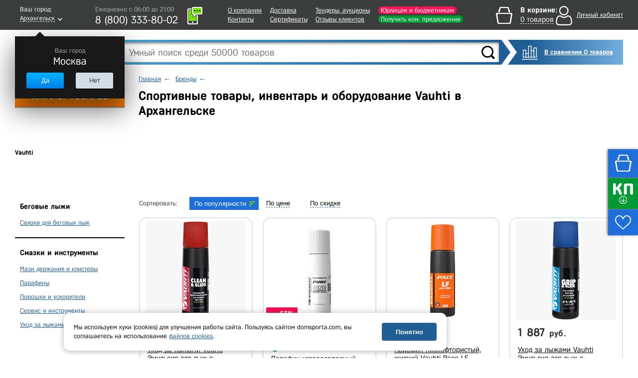

--- FILE ---
content_type: text/html; charset=UTF-8
request_url: https://arhangelsk.domsporta.com/brands/vauhti/
body_size: 38631
content:
    <!DOCTYPE HTML>
    <!--[if lt IE 7 ]>
    <html class="ie ie6 ie-lt10 ie-lt9 ie-lt8 ie-lt7 no-js" lang="en"> <![endif]-->
    <!--[if IE 7 ]>
    <html class="ie ie7 ie-lt10 ie-lt9 ie-lt8 no-js" lang="en"> <![endif]-->
    <!--[if IE 8 ]>
    <html class="ie ie8 ie-lt10 ie-lt9 no-js" lang="en"> <![endif]-->
    <!--[if IE 9 ]>
    <html class="ie ie9 ie-lt10 no-js" lang="en"> <![endif]-->
    <!--[if gt IE 9]><!-->
    <html class="no-js" lang="en" xmlns="http://www.w3.org/1999/html"><!--<![endif]-->
    <head>

                <title>Vauhti - купить в Архангельске, оборудование и инвентарь в «Дом Спорта»</title>
        <meta http-equiv="Content-Type" content="text/html; charset=UTF-8" />
<meta name="description" content="Товары Vauhti в Архангельске - купить в компании «ДОМ СПОРТА», в наличии и под заказ. Для ИП и юрлиц (НДС, без НДС), госучреждений и розничных покупателей. Официальный дилер, на рынке с 2009 года." />
<script type="text/javascript" data-skip-moving="true">(function(w, d, n) {var cl = "bx-core";var ht = d.documentElement;var htc = ht ? ht.className : undefined;if (htc === undefined || htc.indexOf(cl) !== -1){return;}var ua = n.userAgent;if (/(iPad;)|(iPhone;)/i.test(ua)){cl += " bx-ios";}else if (/Android/i.test(ua)){cl += " bx-android";}cl += (/(ipad|iphone|android|mobile|touch)/i.test(ua) ? " bx-touch" : " bx-no-touch");cl += w.devicePixelRatio && w.devicePixelRatio >= 2? " bx-retina": " bx-no-retina";var ieVersion = -1;if (/AppleWebKit/.test(ua)){cl += " bx-chrome";}else if ((ieVersion = getIeVersion()) > 0){cl += " bx-ie bx-ie" + ieVersion;if (ieVersion > 7 && ieVersion < 10 && !isDoctype()){cl += " bx-quirks";}}else if (/Opera/.test(ua)){cl += " bx-opera";}else if (/Gecko/.test(ua)){cl += " bx-firefox";}if (/Macintosh/i.test(ua)){cl += " bx-mac";}ht.className = htc ? htc + " " + cl : cl;function isDoctype(){if (d.compatMode){return d.compatMode == "CSS1Compat";}return d.documentElement && d.documentElement.clientHeight;}function getIeVersion(){if (/Opera/i.test(ua) || /Webkit/i.test(ua) || /Firefox/i.test(ua) || /Chrome/i.test(ua)){return -1;}var rv = -1;if (!!(w.MSStream) && !(w.ActiveXObject) && ("ActiveXObject" in w)){rv = 11;}else if (!!d.documentMode && d.documentMode >= 10){rv = 10;}else if (!!d.documentMode && d.documentMode >= 9){rv = 9;}else if (d.attachEvent && !/Opera/.test(ua)){rv = 8;}if (rv == -1 || rv == 8){var re;if (n.appName == "Microsoft Internet Explorer"){re = new RegExp("MSIE ([0-9]+[\.0-9]*)");if (re.exec(ua) != null){rv = parseFloat(RegExp.$1);}}else if (n.appName == "Netscape"){rv = 11;re = new RegExp("Trident/.*rv:([0-9]+[\.0-9]*)");if (re.exec(ua) != null){rv = parseFloat(RegExp.$1);}}}return rv;}})(window, document, navigator);</script>


<link href="/bitrix/cache/css/s1/main/kernel_main/kernel_main.css?167652319526563" type="text/css" rel="stylesheet" />
<link href="/bitrix/cache/css/s1/main/page_8ec528a5680109ef8f0d98dc693928c2/page_8ec528a5680109ef8f0d98dc693928c2.css?167652323514969" type="text/css" rel="stylesheet" />
<link href="/bitrix/cache/css/s1/main/template_c6ee8b0358db56e523b37d1066aec7b3/template_c6ee8b0358db56e523b37d1066aec7b3.css?1766640449669787" type="text/css" data-template-style="true" rel="stylesheet" />



<meta charset="utf-8">
<meta http-equiv="X-UA-Compatible" content="IE=edge">
<meta name="viewport" content="width=1024, initial-scale=1">
<link rel="shortcut icon" href="/images/favicon.ico">
<script src="/js/jquery-1.11.3.min.js" data-skip-moving="true"></script>
<script type="text/javascript" data-skip-moving="true">
                                                                            window.dataLayerMetrika = window.dataLayerMetrika || [];
                                                                            window._retag_data = {};	window._retag = window._retag || [];                                                                          
                                                                    </script>
<!--[if lt IE 9]><![endif]-->
<!--[if lte IE 6]><link rel="stylesheet" type="text/css" href="/css/ie6.css"><![endif]-->
<script data-skip-moving="true" src="https://www.artfut.com/static/tagtag.min.js?campaign_code=894f035573" async onerror='var self = this;window.ADMITAD=window.ADMITAD||{},ADMITAD.Helpers=ADMITAD.Helpers||{},ADMITAD.Helpers.generateDomains=function(){for(var e=new Date,n=Math.floor(new Date(2020,e.getMonth(),e.getDate()).setUTCHours(0,0,0,0)/1e3),t=parseInt(1e12*(Math.sin(n)+1)).toString(30),i=["de"],o=[],a=0;a<i.length;++a)o.push({domain:t+"."+i[a],name:t});return o},ADMITAD.Helpers.findTodaysDomain=function(e){function n(){var o=new XMLHttpRequest,a=i[t].domain,D="https://"+a+"/";o.open("HEAD",D,!0),o.onload=function(){setTimeout(e,0,i[t])},o.onerror=function(){++t<i.length?setTimeout(n,0):setTimeout(e,0,void 0)},o.send()}var t=0,i=ADMITAD.Helpers.generateDomains();n()},window.ADMITAD=window.ADMITAD||{},ADMITAD.Helpers.findTodaysDomain(function(e){if(window.ADMITAD.dynamic=e,window.ADMITAD.dynamic){var n=function(){return function(){return self.src?self:""}}(),t=n(),i=(/campaign_code=([^&]+)/.exec(t.src)||[])[1]||"";t.parentNode.removeChild(t);var o=document.getElementsByTagName("head")[0],a=document.createElement("script");a.src="https://www."+window.ADMITAD.dynamic.domain+"/static/"+window.ADMITAD.dynamic.name.slice(1)+window.ADMITAD.dynamic.name.slice(0,1)+".min.js?campaign_code="+i,o.appendChild(a)}});'></script>
<meta name="googlebot" content="noindex, nofollow"/>
<script async type="text/javascript" data-skip-moving="true">
    var digiScript = document.createElement('script');
    digiScript.src = '//cdn.diginetica.net/378/client.js';
    digiScript.defer = true;
    digiScript.async = true;
    document.head.appendChild(digiScript);
</script>



</head>
<body class="  js-basket-test">
<div style="display:none;float:left;">
    <script type="text/javascript" data-skip-moving="true">
        window.dataLayerMetrika = window.dataLayerMetrika || [];
    </script>
    <!-- Yandex.Metrika counter -->
    <script type="text/javascript" data-skip-moving="true">
        (function (d, w, c) {
            (w[c] = w[c] || []).push(function () {
                try {
                    w.yaCounter5164885 = new Ya.Metrika2({
                        id: 5164885,
                        clickmap: true,
                        trackLinks: true,
                        accurateTrackBounce: true,
                                                webvisor: true,
                                                ecommerce: "dataLayerMetrika"
                    });
                } catch (e) {
                }
            });

            var n = d.getElementsByTagName("script")[0],
                s = d.createElement("script"),
                f = function () {
                    n.parentNode.insertBefore(s, n);
                };
            s.type = "text/javascript";
            s.async = true;
            s.src = "https://mc.yandex.ru/metrika/tag.js";

            if (w.opera == "[object Opera]") {
                d.addEventListener("DOMContentLoaded", f, false);
            } else {
                f();
            }
        })(document, window, "yandex_metrika_callbacks2");
    </script>
    <noscript>
        <div><img src="https://mc.yandex.ru/watch/5164885" style="position:absolute; left:-9999px;" alt=""/></div>
    </noscript>
    </div>






    <div class="l-wrapper">
    <div id="all">
    <header class="header ">
        <div class="header__top-row">
            <div class="wrapper header__top-row-inner">
                <div class="city-selector">
                    <div id="cityBlockFrame" style="min-height: 40px;" data-url="/brands/vauhti/">
    <!--'start_frame_cache_cityBlockFrame'-->    <a href="#town-select" class="popup-open-town" onclick="gtag('event', 'city');">
        <span class="legend">Ваш город:</span>
        <span class="town"><span class="bb">Архангельск</span></span>
    </a>

    <div class="helper" style="display:block">
        <div class="legend">Ваш город</div>
        <div class="town-name">Москва</div>
        <div class="buttons">
			<div class="button js-confirm-city">

				<button class="CityChange" data-link="//www.domsporta.com/brands/vauhti/"
						data-href="/ajax/requestCityList.php?CityChange=20">Да</button>
			</div>
			<div class="button button-gray popup-open-town"><button>Нет</button></div>
        </div>
    </div>
    <!--'end_frame_cache_cityBlockFrame'--></div>
                </div>
                <div class="work-time-block">
                    <a href="#callback" class="js-callback-open"
                       onclick="yaCounter5164885.reachGoal('CallBackClick');">
                        <i class="ico-tel"></i>
                        <span class="callback">
							<span class="legend">Закажите</span>
							<span class="cb">обратный звонок</span>
						</span>
                        <div id="top_office_block">
    <!--'start_frame_cache_top_office_block'-->        <span class="work-time">Ежедневно c 06:00 до 21:00</span>
        <span class="phone">
        8 (800)  333-80-02                </span>
        <!--'end_frame_cache_top_office_block'--></div>
                    </a>
                </div>
                <nav class="header__nav-block">
                    
    <ul>
                    <li>
                <a class=""
                   href="/company/">О компании</a>
            </li>
                                <li>
                <a class=""
                   href="/company/contacts/">Контакты</a>
            </li>
            </ul><ul>                    <li>
                <a class=""
                   href="/buy/delivery/">Доставка</a>
            </li>
                                <li>
                <a class="l"
                   href="/company/our-certificates/">Сертификаты</a>
            </li>
            </ul><ul>                    <li>
                <a class=""
                   href="/company/tender/">Тендеры, аукционы</a>
            </li>
                                <li>
                <a class=""
                   href="/company/customer-reviews/">Отзывы клиентов</a>
            </li>
            </ul><ul>                    <li>
                <a class="header__nav-accent-copr"
                   href="/company/cooperation/">Юрлицам и бюджетникам</a>
            </li>
                                <li>
                <a class="header__nav-accent"
                   href="/company/feedback/">Получить ком. предложение</a>
            </li>
            </ul><ul>            </ul>
                </nav>
                <div id="bx_basketDTSmQZ" ><!--'start_frame_cache_bx_basketDTSmQZ'--><div class="header-cart empty bx-basket bx-opener">
<div class="legend">В корзине:</div>
<div class="goods"><a href="/basket/" onclick="ym(5164885,'reachGoal','HeaderBasketClick_desktop');"><span class="bb">0 товаров</span></a></div>
</div><!--'end_frame_cache_bx_basketDTSmQZ'--></div>
                <div class="header__personal" id="authBlockResult">
                    <a href="#login-block" class="login-open" style="display: none"></a>
<!--'start_frame_cache_iIjGFB'-->    <div class="b-personal__top-link-wrapper">
        <a href="#" class="js-login-open b-personal__top-authorize">
            <span class="name">Личный кабинет</span>
        </a>
    </div>
<!--'end_frame_cache_iIjGFB'-->
                    </div>
            </div>
        </div>
        <noindex>
            <div class="wrapper b-header__message-wrap js-header-message-wrap" style="display:none;">
                <div class="b-header__message -clipped">
                    <div class="js-header-message"></div>
                    <span class="b-header__message-close js-header-message-close"></span>
                    <a href="javascript:;" class="js-header-read-more b-header__message-read-more">Читать далее</a>
                </div>
            </div>
        </noindex>
        <div class="header__middle-row wrapper">
            <div class="header__search header-search">
                <div class="header__logo">
                                        <a href="/">
                                                <img src="/images/logo_site_white.png" alt="Интернет-магазин спортивных товаров DomSporta.com"
                             class="b-header__logo" title="Интернет-магазин «Дом Спорта»"/>
                                            </a>
                                </div>
                	<div id="title-search">
		<form action="/search/index.php">
			<input id="title-search-input" type="text" name="q" value="" size="40" maxlength="100" autocomplete="off" placeholder="Умный поиск среди 50000 товаров"/>
			<input name="s" type="submit" value="" class="button"/>
		</form>
		<div class="fast-search-result" style="display: none">
		</div>
	</div>
            </div>
            <div class="button compare-block">
                <a href="/compare/" class="b-compare__header">
                    В сравнении 0 товаров                </a>
            </div>
        </div>
        <div id="header-bottom" >
            <div class="wrapper clearfix ">
                                <!--noindex-->
<nav id="catalog-menu"  >
	<ul>
		<li class="level0">
							<button type="button" class="show-hide all-cat" data-block="level0">КАТАЛОГ ТОВАРОВ</button>
			
			<div class="catalog-main">
				<ul>
					
						<li class="first-level">
                                                            <a href="/catalog/voleybol/">Волейбол</a>
                            															<ul>
																			<li class="second-level">
                                            											    <a href="/catalog/myachi_voleybolnye/">Мячи волейбольные</a>
                                            																							<ul>
																											<li>
                                                                                                                            <a href="/catalog/myachi_dlya_plyazhnogo_voleybola/">Для пляжного волейбола</a>
                                                            														</li>
																											<li>
                                                                                                                            <a href="/catalog/myachi_voleybolnye_5_razmer/">5 размер</a>
                                                            														</li>
																											<li>
                                                                                                                            <a href="/catalog/myachi_voleybolnye_professionalnye/">Профессиональные</a>
                                                            														</li>
																											<li>
                                                                                                                            <a href="/catalog/myachi_voleybolnye_utyazhelennye/">Утяжеленные</a>
                                                            														</li>
																											<li>
                                                                                                                            <a href="/catalog/myachi_voleybolnye_na_rastyazhkakh/">На растяжках</a>
                                                            														</li>
																											<li>
                                                                                                                            <a href="/catalog/myachi_voleybolnye_dlya_shkoly/">Для школы</a>
                                                            														</li>
																											<li>
                                                                                                                            <a href="/catalog/myachi_dlya_klassicheskogo_voleybola/">Для классического волейбола</a>
                                                            														</li>
																											<li>
                                                                                                                            <a href="/catalog/myachi_voleybolnye_lyubitelskie/">Любительские</a>
                                                            														</li>
																											<li>
                                                                                                                            <a href="/catalog/myachi_dlya_voleybola_trenirovochnye/">Тренировочные</a>
                                                            														</li>
																											<li>
                                                                                                                            <a href="/catalog/myachi_voleybolnye_matchevye/"> Матчевые</a>
                                                            														</li>
																											<li>
                                                                                                                            <a href="/catalog/myachi_voleybolnye_mikasa/">Mikasa</a>
                                                            														</li>
																											<li>
                                                                                                                            <a href="/catalog/myachi_voleybolnye_torres/">Torres</a>
                                                            														</li>
																											<li>
                                                                                                                            <a href="/catalog/myachi_voleybolnye_jogel/">Jogel</a>
                                                            														</li>
																									</ul>
																					</li>
																			<li class="second-level">
                                            											    <a href="/catalog/setki_voleybolnye/">Сетки волейбольные</a>
                                            																							<ul>
																											<li>
                                                                                                                            <a href="/catalog/setki_voleybolnye_dlya_zala/">Для зала</a>
                                                            														</li>
																											<li>
                                                                                                                            <a href="/catalog/setki_dlya_plyazhnogo_voleybola/">Для пляжного волейбола</a>
                                                            														</li>
																											<li>
                                                                                                                            <a href="/catalog/setki_voleybolnye_s_trosom/">С тросом</a>
                                                            														</li>
																											<li>
                                                                                                                            <a href="/catalog/setki_voleybolnye_professionalnye/">Профессиональные</a>
                                                            														</li>
																											<li>
                                                                                                                            <a href="/catalog/setki_voleybolnye_dlya_shkoly/">Для школы</a>
                                                            														</li>
																									</ul>
																					</li>
																			<li class="second-level">
                                            											    <a href="/catalog/stoyki_voleybolnye/">Стойки волейбольные</a>
                                            																							<ul>
																											<li>
                                                                                                                            <a href="/catalog/massovaya_voleybolnaya_stoyka/">Массовая</a>
                                                            														</li>
																											<li>
                                                                                                                            <a href="/catalog/teleskopicheskaya_voleybolnaya_stoyka/">Телескопическая</a>
                                                            														</li>
																											<li>
                                                                                                                            <a href="/catalog/pristennaya_voleybolnaya_stoyka/">Пристенная</a>
                                                            														</li>
																											<li>
                                                                                                                            <a href="/catalog/stoyki_voleybolnye_mobilnye/">Мобильные</a>
                                                            														</li>
																											<li>
                                                                                                                            <a href="/catalog/stoyki_voleybolnye_ulichnye/">Уличные</a>
                                                            														</li>
																											<li>
                                                                                                                            <a href="/catalog/stoyki_voleybolnye_so_stakanami/">Со стаканами</a>
                                                            														</li>
																											<li>
                                                                                                                            <a href="/catalog/stoyki_voleybolnye_s_setkoy/">С сеткой</a>
                                                            														</li>
																											<li>
                                                                                                                            <a href="/catalog/stoyki_voleybolnye_dlya_zala/">Для зала</a>
                                                            														</li>
																											<li>
                                                                                                                            <a href="/catalog/stoyki_voleybolnye_dlya_shkoly/">Для школы</a>
                                                            														</li>
																									</ul>
																					</li>
																			<li class="second-level">
                                            											    <a href="/catalog/voleybolnye_antenny/">Антенны и карманы</a>
                                            																					</li>
																			<li class="second-level">
                                            											    <a href="/catalog/setki_sumki_dlya_voleybolnykh_myachey/">Сетки, сумки для волейбольных мячей</a>
                                            																					</li>
																			<li class="second-level">
                                            											    <a href="/catalog/sudeyskie_vyshki_dlya_voleybola/">Судейские вышки</a>
                                            																					</li>
																			<li class="second-level">
                                            											    <a href="/catalog/razmetka_dlya_voleybola/">Разметка площадки</a>
                                            																					</li>
																			<li class="second-level">
                                            											    <a href="/catalog/drugoe_voleybol/">Аксессуары</a>
                                            																					</li>
																			<li class="second-level">
                                            											    <a href="/catalog/tablo_dlya_voleybola/">Табло для волейбола</a>
                                            																					</li>
																			<li class="second-level">
                                            											    <a href="/catalog/forma_voleybolnaya/">Форма, одежда волейбольная</a>
                                            																					</li>
																			<li class="second-level">
                                            											    <a href="/catalog/trosy_dlya_voleybolnykh_setok/">Тросы для сеток</a>
                                            																					</li>
																			<li class="second-level">
                                            											    <a href="/catalog/trenazhery_dlya_voleybola/">Тренажеры для волейбола</a>
                                            																					</li>
																			<li class="second-level">
                                            											    <a href="/catalog/protektory_dlya_voleybolnykh_stoek/">Протекторы для стоек</a>
                                            																					</li>
																			<li class="second-level">
                                            											    <a href="/catalog/protivovesy_dlya_voleybolnykh_stoek/">Противовесы для волейбольных стоек</a>
                                            																					</li>
																			<li class="second-level">
                                            											    <a href="/catalog/korziny_telezhki_dlya_voleybolnykh_myachey/">Корзины, тележки для волейбольных мячей</a>
                                            																					</li>
																	</ul>
													</li>
					
						<li class="first-level">
                                                            <a href="/catalog/futbol/">Футбол</a>
                            															<ul>
																			<li class="second-level">
                                            											    <a href="/catalog/myachi_futbolnye/">Мячи футбольные</a>
                                            																							<ul>
																											<li>
                                                                                                                            <a href="/catalog/myachi_dlya_bolshogo_futbola/">Для большого футбола</a>
                                                            														</li>
																											<li>
                                                                                                                            <a href="/catalog/myachi_dlya_futzala_mini_futbola/">Для футзала (мини-футбола)</a>
                                                            														</li>
																											<li>
                                                                                                                            <a href="/catalog/myachi_futbolnye_5_razmer/">5 размер</a>
                                                            														</li>
																											<li>
                                                                                                                            <a href="/catalog/myachi_futbolnye_4_razmer/">4 размер</a>
                                                            														</li>
																											<li>
                                                                                                                            <a href="/catalog/myachi_futbolnye_3_razmer/">3 размер</a>
                                                            														</li>
																											<li>
                                                                                                                            <a href="/catalog/myachi_futbolnye_2_razmer/">2 размер</a>
                                                            														</li>
																											<li>
                                                                                                                            <a href="/catalog/myachi_futbolnye_1_razmer/">1 размер</a>
                                                            														</li>
																											<li>
                                                                                                                            <a href="/catalog/myachi_futbolnye_professionalnye/">Профессиональные</a>
                                                            														</li>
																											<li>
                                                                                                                            <a href="/catalog/myayachi_futbolnye_trenirovochnye/">Тренировочные</a>
                                                            														</li>
																											<li>
                                                                                                                            <a href="/catalog/myachi_dlya_plyazhnogo_futbola/">Для пляжного футбола</a>
                                                            														</li>
																											<li>
                                                                                                                            <a href="/catalog/myachi_futbolnye_optom/">Оптом</a>
                                                            														</li>
																											<li>
                                                                                                                            <a href="/catalog/myachi_futbolnye_rezinovye/">Резиновые</a>
                                                            														</li>
																											<li>
                                                                                                                            <a href="/catalog/myachi_futbolnye_dlya_shkoly/">Для школы</a>
                                                            														</li>
																											<li>
                                                                                                                            <a href="/catalog/myachi_futbolnye_adidas/">Adidas</a>
                                                            														</li>
																											<li>
                                                                                                                            <a href="/catalog/myachi_futbolnye_select/">Select</a>
                                                            														</li>
																											<li>
                                                                                                                            <a href="/catalog/myachi_futbolnye_torres/">Torres</a>
                                                            														</li>
																											<li>
                                                                                                                            <a href="/catalog/myachi_futbolnye_jogel/">Jogel</a>
                                                            														</li>
																									</ul>
																					</li>
																			<li class="second-level">
                                            											    <a href="/catalog/vorota_futbolnye/">Ворота футбольные</a>
                                            																							<ul>
																											<li>
                                                                                                                            <a href="/catalog/dlya_mini_futbola/">Для мини футбола</a>
                                                            														</li>
																											<li>
                                                                                                                            <a href="/catalog/vorota_732x244m/">Размер 7,32x2,44м</a>
                                                            														</li>
																											<li>
                                                                                                                            <a href="/catalog/vorota_5x2m/">Размер 5x2м</a>
                                                            														</li>
																											<li>
                                                                                                                            <a href="/catalog/vorota_gandbolnye/">Для гандбола</a>
                                                            														</li>
																											<li>
                                                                                                                            <a href="/catalog/vorota_futbolnye_razmer_3kh2_m/">Размер 3х2 м</a>
                                                            														</li>
																											<li>
                                                                                                                            <a href="/catalog/vorota_dlya_plyazhnogo_futbola/">Для пляжного футбола</a>
                                                            														</li>
																											<li>
                                                                                                                            <a href="/catalog/vorota_futbolnye_perenosnye/">Переносные</a>
                                                            														</li>
																											<li>
                                                                                                                            <a href="/catalog/vorota_futbolnye_detskie/">Детские</a>
                                                            														</li>
																											<li>
                                                                                                                            <a href="/catalog/vorota_futbolnye_skladnye/">Складные</a>
                                                            														</li>
																											<li>
                                                                                                                            <a href="/catalog/vorota_futbolnye_alyuminievye/">Алюминиевые</a>
                                                            														</li>
																											<li>
                                                                                                                            <a href="/catalog/vorota_futbolnye_stalnye/">Стальные</a>
                                                            														</li>
																											<li>
                                                                                                                            <a href="/catalog/vorota_futbolnye_plastikovye/">Пластиковые</a>
                                                            														</li>
																											<li>
                                                                                                                            <a href="/catalog/vorota_futbolnye_s_basketbolnym_shchitom_i_koltsom/">С баскетбольным щитом и кольцом</a>
                                                            														</li>
																											<li>
                                                                                                                            <a href="/catalog/futbolnye_vorota_professionalnye/">Профессиональные</a>
                                                            														</li>
																											<li>
                                                                                                                            <a href="/catalog/vorota_futbolnye_trenirovochnye/">Тренировочные</a>
                                                            														</li>
																									</ul>
																					</li>
																			<li class="second-level">
                                            											    <a href="/catalog/setki_dlya_futbolnykh_vorot/">Сетки для ворот</a>
                                            																							<ul>
																											<li>
                                                                                                                            <a href="/catalog/setki_dlya_mini_futbolnykh_vorot/">Для мини футбола</a>
                                                            														</li>
																											<li>
                                                                                                                            <a href="/catalog/setki_dlya_vorot_732x244sm/">Размер 732x244см</a>
                                                            														</li>
																											<li>
                                                                                                                            <a href="/catalog/setka_gasitel/">Сетка-гаситель</a>
                                                            														</li>
																											<li>
                                                                                                                            <a href="/catalog/setki_dlya_futbolnykh_vorot_razmer_3kh2_m/">Размер 3х2 м</a>
                                                            														</li>
																											<li>
                                                                                                                            <a href="/catalog/setka_gandbolnaya/">Сетка гандбольная</a>
                                                            														</li>
																											<li>
                                                                                                                            <a href="/catalog/setki_dlya_futbolnykh_vorot_dlya_shkoly/">Для школы</a>
                                                            														</li>
																									</ul>
																					</li>
																			<li class="second-level">
                                            											    <a href="/catalog/getry_futbolnye/">Гетры</a>
                                            																					</li>
																			<li class="second-level">
                                            											    <a href="/catalog/forma_dlya_futbola/">Футбольная форма и одежда</a>
                                            																							<ul>
																											<li>
                                                                                                                            <a href="/catalog/shorty_dlya_futbola/">Шорты</a>
                                                            														</li>
																											<li>
                                                                                                                            <a href="/catalog/futbolki_dlya_futbola/">Футболки</a>
                                                            														</li>
																									</ul>
																					</li>
																			<li class="second-level">
                                            											    <a href="/catalog/butsy/">Бутсы</a>
                                            																							<ul>
																											<li>
                                                                                                                            <a href="/catalog/butsy_s_shipami/">С шипами</a>
                                                            														</li>
																											<li>
                                                                                                                            <a href="/catalog/butsy_dlya_zala/">Для зала</a>
                                                            														</li>
																									</ul>
																					</li>
																			<li class="second-level">
                                            											    <a href="/catalog/shchitki_futbolnye/">Щитки</a>
                                            																							<ul>
																											<li>
                                                                                                                            <a href="/catalog/shchitki_futbolnye_detskie/">Детские</a>
                                                            														</li>
																									</ul>
																					</li>
																			<li class="second-level">
                                            											    <a href="/catalog/odezhda_dlya_vratarey/">Одежда для вратарей</a>
                                            																					</li>
																			<li class="second-level">
                                            											    <a href="/catalog/perchatki_vratarskie/">Перчатки вратарские</a>
                                            																					</li>
																			<li class="second-level">
                                            											    <a href="/catalog/prochee_futbol/">Аксессуары и футбольные тренажеры</a>
                                            																					</li>
																			<li class="second-level">
                                            											    <a href="/catalog/setki_sumki_dlya_futbolnykh_myachey/">Сумки, чехлы для мячей</a>
                                            																					</li>
																			<li class="second-level">
                                            											    <a href="/catalog/tablo_dlya_futbola/">Табло для футбола</a>
                                            																					</li>
																			<li class="second-level">
                                            											    <a href="/catalog/protivovesy_dlya_futbolnykh_vorot/">Противовесы для футбольных ворот</a>
                                            																					</li>
																	</ul>
													</li>
					
						<li class="first-level">
                                                            <a href="/catalog/basketbol/">Баскетбол</a>
                            															<ul>
																			<li class="second-level">
                                            											    <a href="/catalog/myachi_basketbolnye/">Мячи баскетбольные</a>
                                            																							<ul>
																											<li>
                                                                                                                            <a href="/catalog/basketbolnyy_myach_7_razmer/">7 размер</a>
                                                            														</li>
																											<li>
                                                                                                                            <a href="/catalog/basketbolnyy_myach_6_razmer/">6 размер</a>
                                                            														</li>
																											<li>
                                                                                                                            <a href="/catalog/basketbolnyy_myach_5_razmer/">5 размер</a>
                                                            														</li>
																											<li>
                                                                                                                            <a href="/catalog/basketbolnye_myachi_3_razmer/">3 размер</a>
                                                            														</li>
																											<li>
                                                                                                                            <a href="/catalog/basketbolnye_myachi_professionalnye/">Профессиональные</a>
                                                            														</li>
																											<li>
                                                                                                                            <a href="/catalog/basketbolnye_myachi_ulichnye/">Уличные</a>
                                                            														</li>
																											<li>
                                                                                                                            <a href="/catalog/basketbolnye_myachi_kozhanye/">Кожаные</a>
                                                            														</li>
																											<li>
                                                                                                                            <a href="/catalog/basketbolnye_myachi_suvenirnye/">Сувенирные</a>
                                                            														</li>
																											<li>
                                                                                                                            <a href="/catalog/myachi_basketbolnye_dlya_shkoly/">Для школы</a>
                                                            														</li>
																											<li>
                                                                                                                            <a href="/catalog/myachi_basketbolnye_spalding/">Spalding</a>
                                                            														</li>
																											<li>
                                                                                                                            <a href="/catalog/myachi_baksketbolnye_molten/">Molten</a>
                                                            														</li>
																											<li>
                                                                                                                            <a href="/catalog/myachi_basketbolnye_torres/">Torres</a>
                                                            														</li>
																											<li>
                                                                                                                            <a href="/catalog/myachi_basketbolnye_jogel/">Jogel</a>
                                                            														</li>
																									</ul>
																					</li>
																			<li class="second-level">
                                            											    <a href="/catalog/basketbolnaya_ferma/">Фермы для щита</a>
                                            																							<ul>
																											<li>
                                                                                                                            <a href="/catalog/fermy_basketbolnye_nastennye/">Настенные</a>
                                                            														</li>
																											<li>
                                                                                                                            <a href="/catalog/fermy_basketbolnye_skladnye/">Складные</a>
                                                            														</li>
																											<li>
                                                                                                                            <a href="/catalog/basketolnaya_ferma_dlya_shkoly/">Для школы</a>
                                                            														</li>
																									</ul>
																					</li>
																			<li class="second-level">
                                            											    <a href="/catalog/basketbolnye_koltsa/">Баскетбольные кольца</a>
                                            																							<ul>
																											<li>
                                                                                                                            <a href="/catalog/koltso_basketbolnoe_standartnoe/">Стандартное</a>
                                                            														</li>
																											<li>
                                                                                                                            <a href="/catalog/koltso_basketbolnoe_s_amortizatsiey/">Амортизационное</a>
                                                            														</li>
																											<li>
                                                                                                                            <a href="/catalog/basketbolnye_koltsa_antivandalnye/">Антивандальные</a>
                                                            														</li>
																											<li>
                                                                                                                            <a href="/catalog/basketbolnye_koltsa_professionalnye/">Профессиональные</a>
                                                            														</li>
																											<li>
                                                                                                                            <a href="/catalog/basketbolnye_koltsa_usilennoe/">Усиленное</a>
                                                            														</li>
																											<li>
                                                                                                                            <a href="/catalog/basketbolnye_koltsa_5_razmer/">5 размер</a>
                                                            														</li>
																											<li>
                                                                                                                            <a href="/catalog/basketbolnye_koltsa_s_setkoy/">С сеткой</a>
                                                            														</li>
																											<li>
                                                                                                                            <a href="/catalog/basketbolnye_koltsa_dlya_shkoly/">Для школы</a>
                                                            														</li>
																									</ul>
																					</li>
																			<li class="second-level">
                                            											    <a href="/catalog/basketbolnye_setki/">Сетки для колец</a>
                                            																							<ul>
																											<li>
                                                                                                                            <a href="/catalog/basketbolnye_setki_metallicheskie/">Металлические</a>
                                                            														</li>
																											<li>
                                                                                                                            <a href="/catalog/basketbolnye_setki_dlya_shkoly/">Для школы</a>
                                                            														</li>
																									</ul>
																					</li>
																			<li class="second-level">
                                            											    <a href="/catalog/stoyki_dlya_basketbola/">Стойки для баскетбола</a>
                                            																							<ul>
																											<li>
                                                                                                                            <a href="/catalog/stoyki_dlya_basketbola_mobilnye/">Мобильные</a>
                                                            														</li>
																											<li>
                                                                                                                            <a href="/catalog/basketbolnye_stoyki_statsionarnye/">Стационарные</a>
                                                            														</li>
																											<li>
                                                                                                                            <a href="/catalog/basketbolnye_stoyki_s_koltsom/">С кольцом</a>
                                                            														</li>
																											<li>
                                                                                                                            <a href="/catalog/basketbolnye_stoyki_s_shchitom/">С щитом</a>
                                                            														</li>
																											<li>
                                                                                                                            <a href="/catalog/ulichnye_stoyki_dlya_basketbola/">Уличные</a>
                                                            														</li>
																											<li>
                                                                                                                            <a href="/catalog/stoyki_dlya_basketbola_detskie/">Детские</a>
                                                            														</li>
																											<li>
                                                                                                                            <a href="/catalog/stoyki_dlya_basketbola_professionalnye/">Профессиональные</a>
                                                            														</li>
																											<li>
                                                                                                                            <a href="/catalog/stoyki_dlya_basketbola_v_shkolu/">В школу</a>
                                                            														</li>
																									</ul>
																					</li>
																			<li class="second-level">
                                            											    <a href="/catalog/basketbolnye_shchity/">Баскетбольные щиты</a>
                                            																							<ul>
																											<li>
                                                                                                                            <a href="/catalog/basketbolnye_shchity_professionalnye/">Профессиональные</a>
                                                            														</li>
																											<li>
                                                                                                                            <a href="/catalog/basketbolnye_shchity_trenirovochnye/">Тренировочные</a>
                                                            														</li>
																											<li>
                                                                                                                            <a href="/catalog/basketbolnye_shchity_iz_orgstekla/">Оргстекла</a>
                                                            														</li>
																											<li>
                                                                                                                            <a href="/catalog/basketbolnye_shchity_s_koltsom/">С кольцом</a>
                                                            														</li>
																											<li>
                                                                                                                            <a href="/catalog/basketbolnye_shchity_dlya_shkoly/">Для школы</a>
                                                            														</li>
																									</ul>
																					</li>
																			<li class="second-level">
                                            											    <a href="/catalog/protektor_zashchita_basketbolnogo_shchita/">Протектор, защита для щита</a>
                                            																					</li>
																			<li class="second-level">
                                            											    <a href="/catalog/prochee_basketbol/">Аксессуары</a>
                                            																					</li>
																			<li class="second-level">
                                            											    <a href="/catalog/setki_sumki_dlya_basketbolnykh_myachey/">Сумки и чехлы для баскетбольных мячей</a>
                                            																					</li>
																			<li class="second-level">
                                            											    <a href="/catalog/basketbolnaya_forma/">Баскетбольная форма, одежда</a>
                                            																							<ul>
																											<li>
                                                                                                                            <a href="/catalog/mayki_basketbolnye/">Майки</a>
                                                            														</li>
																											<li>
                                                                                                                            <a href="/catalog/shorty_basketbolnye/">Шорты</a>
                                                            														</li>
																											<li>
                                                                                                                            <a href="/catalog/basketbolnaya_forma_dlya_shkoly/">Для школы</a>
                                                            														</li>
																									</ul>
																					</li>
																			<li class="second-level">
                                            											    <a href="/catalog/tablo_dlya_basketbola/">Табло для баскетбола</a>
                                            																					</li>
																			<li class="second-level">
                                            											    <a href="/catalog/protivovesy_dlya_basketbolnykh_stoek/">Противовесы для баскетбольных стоек</a>
                                            																					</li>
																			<li class="second-level">
                                            											    <a href="/catalog/korziny_telezhki_dlya_basketbolnykh_myachey/">Корзины, тележки для баскетбольных мячей</a>
                                            																					</li>
																	</ul>
													</li>
					
						<li class="first-level">
                                                            <a href="/catalog/zimniy_sport/">Зимний спорт</a>
                            															<ul>
																			<li class="second-level">
                                            											    <a href="/catalog/begovye_lyzhi/">Беговые лыжи</a>
                                            																							<ul>
																											<li>
                                                                                                                            <a href="/catalog/lyzhi/">Лыжи</a>
                                                            														</li>
																											<li>
                                                                                                                            <a href="/catalog/botinki_dlya_begovykh_lyzh/">Ботинки для беговых лыж</a>
                                                            														</li>
																											<li>
                                                                                                                            <a href="/catalog/palki_dlya_begovykh_lyzh/">Палки для беговых лыж</a>
                                                            														</li>
																											<li>
                                                                                                                            <a href="/catalog/krepleniya_lyzhnye/">Крепления лыжные</a>
                                                            														</li>
																											<li>
                                                                                                                            <a href="/catalog/mini_lyzhi/">Мини-лыжи</a>
                                                            														</li>
																											<li>
                                                                                                                            <a href="/catalog/svyazki_dlya_begovykh_lyzh/">Связки для беговых лыж</a>
                                                            														</li>
																									</ul>
																					</li>
																			<li class="second-level">
                                            											    <a href="/catalog/khokkey/">Хоккей</a>
                                            																							<ul>
																											<li>
                                                                                                                            <a href="/catalog/konki_khokkeynye/">Коньки хоккейные</a>
                                                            														</li>
																											<li>
                                                                                                                            <a href="/catalog/khokkeynye_korobki/">Хоккейные коробки</a>
                                                            														</li>
																											<li>
                                                                                                                            <a href="/catalog/klyushki/">Клюшки</a>
                                                            														</li>
																											<li>
                                                                                                                            <a href="/catalog/shayby/">Шайбы</a>
                                                            														</li>
																											<li>
                                                                                                                            <a href="/catalog/zashchita_khokkeynaya/">Защита хоккейная</a>
                                                            														</li>
																											<li>
                                                                                                                            <a href="/catalog/vorota_setki/">Хоккейные ворота</a>
                                                            														</li>
																											<li>
                                                                                                                            <a href="/catalog/setki_dlya_khokkeynykh_vorot/">Сетки для хоккейных ворот</a>
                                                            														</li>
																											<li>
                                                                                                                            <a href="/catalog/odezhda_dlya_khokkeya/">Одежда для хоккея</a>
                                                            														</li>
																											<li>
                                                                                                                            <a href="/catalog/stellazhi_dlya_klyushek/">Стеллажи для клюшек</a>
                                                            														</li>
																											<li>
                                                                                                                            <a href="/catalog/stellazhi_dlya_khokkeynykh_konkov/">Стеллажи для хоккейных коньков</a>
                                                            														</li>
																											<li>
                                                                                                                            <a href="/catalog/sumki_dlya_khokkeynyy_konkov/">Сумки для хоккейный коньков</a>
                                                            														</li>
																											<li>
                                                                                                                            <a href="/catalog/trenirovochnyy_inventar_dlya_khokkeya/">Тренировочный инвентарь для хоккея</a>
                                                            														</li>
																											<li>
                                                                                                                            <a href="/catalog/aksessuary_dlya_khokkeya/">Аксессуары для хоккея</a>
                                                            														</li>
																											<li>
                                                                                                                            <a href="/catalog/shlemy_dlya_khokkeya/">Шлемы для хоккея</a>
                                                            														</li>
																											<li>
                                                                                                                            <a href="/catalog/tablo_dlya_khokkeya/">Табло для хоккея</a>
                                                            														</li>
																									</ul>
																					</li>
																			<li class="second-level">
                                            											    <a href="/catalog/gornolyzhnyy_sport_1/">Горнолыжный спорт</a>
                                            																							<ul>
																											<li>
                                                                                                                            <a href="/catalog/shlemy_gornolyzhnye_i_snoubordicheskie/">Шлемы горнолыжные и сноубордические</a>
                                                            														</li>
																											<li>
                                                                                                                            <a href="/catalog/ochki_gornolyzhnye/">Очки горнолыжные</a>
                                                            														</li>
																									</ul>
																					</li>
																			<li class="second-level">
                                            											    <a href="/catalog/figurnoe_katanie/">Фигурное катание</a>
                                            																							<ul>
																											<li>
                                                                                                                            <a href="/catalog/konki_figurnye/">Коньки фигурные</a>
                                                            														</li>
																											<li>
                                                                                                                            <a href="/catalog/konki_ledovye/">Коньки ледовые</a>
                                                            														</li>
																											<li>
                                                                                                                            <a href="/catalog/aksessuary_dlya_konkov/">Аксессуары для коньков</a>
                                                            														</li>
																									</ul>
																					</li>
																			<li class="second-level">
                                            											    <a href="/catalog/khranenie_lyzh_i_snoubordov/">Хранение лыж и сноубордов</a>
                                            																					</li>
																			<li class="second-level">
                                            											    <a href="/catalog/smazki_i_instrumenty/">Смазки и инструменты</a>
                                            																							<ul>
																											<li>
                                                                                                                            <a href="/catalog/mazi_derzhaniya_i_klistery/">Мази держания и клистеры</a>
                                                            														</li>
																											<li>
                                                                                                                            <a href="/catalog/parafiny/">Парафины</a>
                                                            														</li>
																											<li>
                                                                                                                            <a href="/catalog/poroshki_i_uskoriteli/">Порошки и ускорители</a>
                                                            														</li>
																											<li>
                                                                                                                            <a href="/catalog/servis_i_instrumenty/">Сервис и инструменты</a>
                                                            														</li>
																											<li>
                                                                                                                            <a href="/catalog/ukhod_za_lyzhami/">Уход за лыжами</a>
                                                            														</li>
																											<li>
                                                                                                                            <a href="/catalog/ekspress_smazki/">Экспресс смазки</a>
                                                            														</li>
																									</ul>
																					</li>
																			<li class="second-level">
                                            											    <a href="/catalog/khokkey_s_myachom/">Хоккей с мячом</a>
                                            																							<ul>
																											<li>
                                                                                                                            <a href="/catalog/klyushka_dlya_khokkeya_s_myachom/">Клюшка</a>
                                                            														</li>
																											<li>
                                                                                                                            <a href="/catalog/myachi_dlya_khokkeya_s_myachom/">Мячи</a>
                                                            														</li>
																											<li>
                                                                                                                            <a href="/catalog/vorota_dlya_khokkeya_s_myachom/">Ворота</a>
                                                            														</li>
																									</ul>
																					</li>
																			<li class="second-level">
                                            											    <a href="/catalog/chekhly_dlya_lyzh_i_snoubordov/">Чехлы для лыж и сноубордов</a>
                                            																					</li>
																	</ul>
													</li>
					
						<li class="first-level">
                                                            <a href="/catalog/ulichnye_trenazhery_i_workout/">Уличные тренажеры и Workout</a>
                            															<ul>
																			<li class="second-level">
                                            											    <a href="/catalog/sportivnye_kompleksy_dlya_ulitsy/">Спортивные комплексы для улицы</a>
                                            																					</li>
																			<li class="second-level">
                                            											    <a href="/catalog/ulichnye_trenazhery/">Уличные тренажеры</a>
                                            																							<ul>
																											<li>
                                                                                                                            <a href="/catalog/ulichnye_begovye_dorozhki/">Беговые дорожки</a>
                                                            														</li>
																											<li>
                                                                                                                            <a href="/catalog/ulichnye_velotrenazhery/">Велотренажеры</a>
                                                            														</li>
																											<li>
                                                                                                                            <a href="/catalog/ulichnye_steppery/">Степперы</a>
                                                            														</li>
																											<li>
                                                                                                                            <a href="/catalog/ulichnye_skami_dlya_pressa/">Скамьи для пресса</a>
                                                            														</li>
																											<li>
                                                                                                                            <a href="/catalog/ulichnye_trenazhery_greblya/">Гребля</a>
                                                            														</li>
																											<li>
                                                                                                                            <a href="/catalog/ulichnye_giperekstenzii/">Гиперэкстензии</a>
                                                            														</li>
																											<li>
                                                                                                                            <a href="/catalog/ulichnyy_trenazher_ellipticheskiy/">Эллиптические</a>
                                                            														</li>
																											<li>
                                                                                                                            <a href="/catalog/ulichnyy_trenazher_mayatnik/">Маятниковые</a>
                                                            														</li>
																											<li>
                                                                                                                            <a href="/catalog/ulichnyy_trenazher_lyzhnik/">Лыжник</a>
                                                            														</li>
																											<li>
                                                                                                                            <a href="/catalog/ulichnye_trenazhery_batterflyay/">Баттерфляй</a>
                                                            														</li>
																											<li>
                                                                                                                            <a href="/catalog/ulichnye_skami_dlya_zhima_lezha/">Скамьи для жима лежа</a>
                                                            														</li>
																											<li>
                                                                                                                            <a href="/catalog/ulichnye_trenazhery_na_spinu/">На спину</a>
                                                            														</li>
																											<li>
                                                                                                                            <a href="/catalog/ulichnye_trenazhery_dlya_nog/">Для ног</a>
                                                            														</li>
																											<li>
                                                                                                                            <a href="/catalog/ulichnye_trenazhery_tyaga/">Тяга</a>
                                                            														</li>
																											<li>
                                                                                                                            <a href="/catalog/ulichnye_trenazhery_silovye/">Силовые</a>
                                                            														</li>
																											<li>
                                                                                                                            <a href="/catalog/ulichnye_trenazhery_dlya_pozhilykh/">Для пожилых</a>
                                                            														</li>
																											<li>
                                                                                                                            <a href="/catalog/ulichnye_trenazhery_s_izmenyaemoy_nagruzkoy/">С изменяемой нагрузкой</a>
                                                            														</li>
																											<li>
                                                                                                                            <a href="/catalog/ulichnye_tvistery/">Твистеры</a>
                                                            														</li>
																									</ul>
																					</li>
																			<li class="second-level">
                                            											    <a href="/catalog/ulichnye_turniki_brusya_rukokhody/">Уличные турники, брусья, рукоходы</a>
                                            																							<ul>
																											<li>
                                                                                                                            <a href="/catalog/ulichnye_rukokhody/">Рукоходы</a>
                                                            														</li>
																											<li>
                                                                                                                            <a href="/catalog/ulichnye_brusya/">Брусья</a>
                                                            														</li>
																											<li>
                                                                                                                            <a href="/catalog/ulichnaya_shvedskaya_stenka/">Шведская стенка</a>
                                                            														</li>
																											<li>
                                                                                                                            <a href="/catalog/ulichnye_turniki_raznourovnevye/">Разноуровневые</a>
                                                            														</li>
																											<li>
                                                                                                                            <a href="/catalog/ulichnye_turniki_dvoynoy/">Двойной</a>
                                                            														</li>
																											<li>
                                                                                                                            <a href="/catalog/ulichnye_turniki_troynye/">Тройной</a>
                                                            														</li>
																											<li>
                                                                                                                            <a href="/catalog/ulichnye_turniki_i_perekladiny/">Турники и перекладины</a>
                                                            														</li>
																									</ul>
																					</li>
																			<li class="second-level">
                                            											    <a href="/catalog/oborudovanie_dlya_sdachi_norm_gto/">Оборудование для сдачи норм ГТО</a>
                                            																					</li>
																			<li class="second-level">
                                            											    <a href="/catalog/trenazhery_dlya_spetssluzhb/">Тренажеры для военных, спасателей, пожарных</a>
                                            																					</li>
																	</ul>
													</li>
					
						<li class="first-level">
                                                            <a href="/catalog/sport/">Спорт</a>
                            															<ul>
																			<li class="second-level">
                                            											    <a href="/catalog/nastolnyy_tennis/">Настольный теннис</a>
                                            																							<ul>
																											<li>
                                                                                                                            <a href="/catalog/tennisnye_stoly/">Теннисные столы</a>
                                                            														</li>
																											<li>
                                                                                                                            <a href="/catalog/raketki_dlya_nastolnogo_tennisa/">Ракетки для настольного тенниса</a>
                                                            														</li>
																											<li>
                                                                                                                            <a href="/catalog/komplekty/">Наборы и комплекты</a>
                                                            														</li>
																											<li>
                                                                                                                            <a href="/catalog/myachi_dlya_nastolnogo_tennisa/">Мячи для настольного тенниса</a>
                                                            														</li>
																											<li>
                                                                                                                            <a href="/catalog/roboty/">Роботы и пушки</a>
                                                            														</li>
																											<li>
                                                                                                                            <a href="/catalog/setki_dlya_nastolnogo_tennisa/">Сетки для настольного тенниса</a>
                                                            														</li>
																											<li>
                                                                                                                            <a href="/catalog/chekhly_dlya_stolov/">Чехлы для столов</a>
                                                            														</li>
																											<li>
                                                                                                                            <a href="/catalog/chekhly_dlya_raketok_dlya_nastolnogo_tennisa/">Чехлы для ракеток</a>
                                                            														</li>
																											<li>
                                                                                                                            <a href="/catalog/drugoe_nastolnnyy_tennis/">Аксессуары для настольного тенниса</a>
                                                            														</li>
																									</ul>
																					</li>
																			<li class="second-level">
                                            											    <a href="/catalog/aktivnyy_otdykh/">Активный отдых</a>
                                            																							<ul>
																											<li>
                                                                                                                            <a href="/catalog/igry/">Игры</a>
                                                            														</li>
																											<li>
                                                                                                                            <a href="/catalog/batuty_i_aksessuary/">Батуты и аксессуары</a>
                                                            														</li>
																											<li>
                                                                                                                            <a href="/catalog/basseyny/">Бассейны</a>
                                                            														</li>
																											<li>
                                                                                                                            <a href="/catalog/lodki/">Надувные лодки</a>
                                                            														</li>
																											<li>
                                                                                                                            <a href="/catalog/elektrotransport/">Электротранспорт</a>
                                                            														</li>
																											<li>
                                                                                                                            <a href="/catalog/palatki_shatry_tenty/">Палатки, шатры, тенты</a>
                                                            														</li>
																											<li>
                                                                                                                            <a href="/catalog/kovriki_turisticheskie/">Коврики туристические</a>
                                                            														</li>
																											<li>
                                                                                                                            <a href="/catalog/spalniki/">Спальные мешки</a>
                                                            														</li>
																											<li>
                                                                                                                            <a href="/catalog/ryukzaki_sumki_meshki_chekhly/">Рюкзаки</a>
                                                            														</li>
																											<li>
                                                                                                                            <a href="/catalog/naduvnye_matrasy_krovati/">Надувные матрасы, кровати</a>
                                                            														</li>
																											<li>
                                                                                                                            <a href="/catalog/sumki/">Спортивные сумки</a>
                                                            														</li>
																											<li>
                                                                                                                            <a href="/catalog/gamaki/">Гамаки</a>
                                                            														</li>
																											<li>
                                                                                                                            <a href="/catalog/rasprodazha_so_sklada/">Распродажа со склада</a>
                                                            														</li>
																											<li>
                                                                                                                            <a href="/catalog/katanie_s_gorok/">Катание с горок</a>
                                                            														</li>
																											<li>
                                                                                                                            <a href="/catalog/sup_bordy/">SUP-борды</a>
                                                            														</li>
																									</ul>
																					</li>
																			<li class="second-level">
                                            											    <a href="/catalog/edinoborstva/">Единоборства</a>
                                            																							<ul>
																											<li>
                                                                                                                            <a href="/catalog/zashchita_dlya_edinoborstv/">Защита для единоборств</a>
                                                            														</li>
																											<li>
                                                                                                                            <a href="/catalog/kimono/">Кимоно</a>
                                                            														</li>
																											<li>
                                                                                                                            <a href="/catalog/boks/">Товары для бокса</a>
                                                            														</li>
																											<li>
                                                                                                                            <a href="/catalog/poyasa_dle_edinobordtsv/">Пояса для единоборств</a>
                                                            														</li>
																											<li>
                                                                                                                            <a href="/catalog/binty/">Бинты боксерские</a>
                                                            														</li>
																											<li>
                                                                                                                            <a href="/catalog/obuv_dlya_edinoborstv_bokserki_sambovki/">Обувь для единоборств (боксерки, самбовки)</a>
                                                            														</li>
																											<li>
                                                                                                                            <a href="/catalog/shorty_dlya_edinoborstv_i_boksa/">Шорты для единоборств и бокса</a>
                                                            														</li>
																											<li>
                                                                                                                            <a href="/catalog/bryuki_dlya_boksa_i_edinoborstv/">Брюки для бокса и единоборств</a>
                                                            														</li>
																											<li>
                                                                                                                            <a href="/catalog/mayki_futbolki_dlya_boksa_i_edinoborstv/">Форма, одежда для бокса и единоборств</a>
                                                            														</li>
																											<li>
                                                                                                                            <a href="/catalog/tablo_dlya_edinoborstv/">Табло для единоборств</a>
                                                            														</li>
																									</ul>
																					</li>
																			<li class="second-level">
                                            											    <a href="/catalog/legkaya_atletika/">Легкая атлетика</a>
                                            																							<ul>
																											<li>
                                                                                                                            <a href="/catalog/aksessuary_dlya_legkoy_atletiki/">Аксессуары для легкой атлетики</a>
                                                            														</li>
																											<li>
                                                                                                                            <a href="/catalog/planki_pryzhkovye_sektora/">Планки и стойки для прыжков в высоту</a>
                                                            														</li>
																											<li>
                                                                                                                            <a href="/catalog/snaryady_dlya_metaniya/">Снаряды для метания</a>
                                                            														</li>
																											<li>
                                                                                                                            <a href="/catalog/kopya_dlya_metaniya/">Копья для метания</a>
                                                            														</li>
																											<li>
                                                                                                                            <a href="/catalog/diski_dlya_metaniya/">Диски для метания</a>
                                                            														</li>
																											<li>
                                                                                                                            <a href="/catalog/moloty_dlya_metaniya/">Молоты для метания</a>
                                                            														</li>
																											<li>
                                                                                                                            <a href="/catalog/kolodki_startovye/">Стартовые колодки</a>
                                                            														</li>
																											<li>
                                                                                                                            <a href="/catalog/estafetnye_palochki/">Эстафетные палочки</a>
                                                            														</li>
																											<li>
                                                                                                                            <a href="/catalog/granaty_dlya_metaniya/">Гранаты для метания</a>
                                                            														</li>
																											<li>
                                                                                                                            <a href="/catalog/barery_legkoatleticheskie/">Барьеры для бега</a>
                                                            														</li>
																											<li>
                                                                                                                            <a href="/catalog/telezhki_dlya_legkoatleticheskikh_snaryadov/">Тележки для легкоатлетических снарядов</a>
                                                            														</li>
																											<li>
                                                                                                                            <a href="/catalog/oborudovanie_dlya_pryzhkov_v_dlinu_i_troynogo_pryzhka/">Оборудование для прыжков в длину и тройного прыжка</a>
                                                            														</li>
																											<li>
                                                                                                                            <a href="/catalog/sektor_tolkaniya_yadra/">Сектор толкания ядра</a>
                                                            														</li>
																											<li>
                                                                                                                            <a href="/catalog/dorozhki_dlya_razbega/">Дорожки для разбега</a>
                                                            														</li>
																											<li>
                                                                                                                            <a href="/catalog/mesta_prizemleniy_yamy/">Места приземлений (ямы)</a>
                                                            														</li>
																									</ul>
																					</li>
																			<li class="second-level">
                                            											    <a href="/catalog/sportivnaya_gimnastika/">Спортивная гимнастика</a>
                                            																							<ul>
																											<li>
                                                                                                                            <a href="/catalog/kanaty/">Спортивные канаты</a>
                                                            														</li>
																											<li>
                                                                                                                            <a href="/catalog/akrobaticheskie_dorozhki/">Акробатические дорожки</a>
                                                            														</li>
																											<li>
                                                                                                                            <a href="/catalog/kozly_gimnasticheskie/">Козлы гимнастические</a>
                                                            														</li>
																											<li>
                                                                                                                            <a href="/catalog/brusya_stanki/">Гимнастические брусья</a>
                                                            														</li>
																											<li>
                                                                                                                            <a href="/catalog/gimnasticheskie_mostiki/">Гимнастические мостики</a>
                                                            														</li>
																											<li>
                                                                                                                            <a href="/catalog/gimnasticheskie_skami/">Гимнастические скамьи</a>
                                                            														</li>
																											<li>
                                                                                                                            <a href="/catalog/shesty_dlya_lazaniya/">Шесты для лазания</a>
                                                            														</li>
																											<li>
                                                                                                                            <a href="/catalog/perekladiny_gimnasticheskie/">Перекладины гимнастические</a>
                                                            														</li>
																											<li>
                                                                                                                            <a href="/catalog/maty_dlya_sportivnoy_gimnastiki/">Маты для спортивной гимнастики</a>
                                                            														</li>
																											<li>
                                                                                                                            <a href="/catalog/koni_gimnasticheskie/">Кони гимнастические</a>
                                                            														</li>
																											<li>
                                                                                                                            <a href="/catalog/gimnasticheskie_koltsa/">Гимнастические кольца</a>
                                                            														</li>
																											<li>
                                                                                                                            <a href="/catalog/gribki_gimnasticheskie/">Грибки гимнастические</a>
                                                            														</li>
																											<li>
                                                                                                                            <a href="/catalog/brevna_gimnasticheskie/">Бревна гимнастические</a>
                                                            														</li>
																									</ul>
																					</li>
																			<li class="second-level">
                                            											    <a href="/catalog/khudozhestvennaya_gimnastika/">Художественная гимнастика</a>
                                            																							<ul>
																											<li>
                                                                                                                            <a href="/catalog/drugoe_khud_gimnastika/">Аксессуары для художественной гимнастики</a>
                                                            														</li>
																											<li>
                                                                                                                            <a href="/catalog/khoreografiya/">Инвентарь и оборудование для хореографии</a>
                                                            														</li>
																											<li>
                                                                                                                            <a href="/catalog/myachi_dlya_khudozhestvennoy_gimnastiki/">Мячи для художественной гимнастики</a>
                                                            														</li>
																											<li>
                                                                                                                            <a href="/catalog/cheshki/">Чешки</a>
                                                            														</li>
																											<li>
                                                                                                                            <a href="/catalog/baletki/">Балетки</a>
                                                            														</li>
																											<li>
                                                                                                                            <a href="/catalog/lenty_dlya_gimnastiki/">Ленты для гимнастики</a>
                                                            														</li>
																											<li>
                                                                                                                            <a href="/catalog/kovry_dlya_khudozhestvennoy_gimnastiki/">Ковры для художественной гимнастики</a>
                                                            														</li>
																											<li>
                                                                                                                            <a href="/catalog/pomosty_dlya_khudozhestvennoy_gimnastiki/">Помосты для художественной гимнастики</a>
                                                            														</li>
																											<li>
                                                                                                                            <a href="/catalog/ekipirovka_dlya_khudozhestvennoy_gimnastiki__i_tantsev/">Экипировка для художественной гимнастики  и танцев</a>
                                                            														</li>
																									</ul>
																					</li>
																			<li class="second-level">
                                            											    <a href="/catalog/vodnyy_sport/">Водный спорт</a>
                                            																							<ul>
																											<li>
                                                                                                                            <a href="/catalog/akvaaerobika_i_plavanie/">Аквааэробика и плавание</a>
                                                            														</li>
																											<li>
                                                                                                                            <a href="/catalog/vodnoe_polo/">Водное поло</a>
                                                            														</li>
																											<li>
                                                                                                                            <a href="/catalog/vodnye_attraktsiony/">Водные аттракционы</a>
                                                            														</li>
																											<li>
                                                                                                                            <a href="/catalog/igry_na_vode/">Игры на воде</a>
                                                            														</li>
																											<li>
                                                                                                                            <a href="/catalog/osnashchenie_basseyna/">Оснащение бассейна</a>
                                                            														</li>
																											<li>
                                                                                                                            <a href="/catalog/trenazhery_dlya_plovtsov/">Тренажеры для пловцов</a>
                                                            														</li>
																											<li>
                                                                                                                            <a href="/catalog/odezhda_dlya_basseyna/">Одежда для бассейна</a>
                                                            														</li>
																											<li>
                                                                                                                            <a href="/catalog/tablo_dlya_basseyna/">Табло для бассейна</a>
                                                            														</li>
																											<li>
                                                                                                                            <a href="/catalog/spasatelnyy_inventar/">Спасательный инвентарь</a>
                                                            														</li>
																											<li>
                                                                                                                            <a href="/catalog/ankera_krepleniya_i_poruchni_dlya_basseyna/">Анкера, крепления и поручни для бассейна</a>
                                                            														</li>
																											<li>
                                                                                                                            <a href="/catalog/dorozhki_razdelitelnye/">Дорожки разделительные</a>
                                                            														</li>
																											<li>
                                                                                                                            <a href="/catalog/mebel_dlya_basseyna/">Мебель для бассейна</a>
                                                            														</li>
																											<li>
                                                                                                                            <a href="/catalog/paneli_povorota_dlya_basseyna/">Панели поворота для бассейна</a>
                                                            														</li>
																											<li>
                                                                                                                            <a href="/catalog/perelivnye_reshetki_dlya_basseyna/">Переливные решетки для бассейна</a>
                                                            														</li>
																											<li>
                                                                                                                            <a href="/catalog/signalnoe_oborudovanie/">Сигнальное оборудование</a>
                                                            														</li>
																											<li>
                                                                                                                            <a href="/catalog/startovye_pomosty_dlya_basseynov/">Стартовые помосты для бассейнов</a>
                                                            														</li>
																											<li>
                                                                                                                            <a href="/catalog/startovye_tumby/">Стартовые тумбы</a>
                                                            														</li>
																											<li>
                                                                                                                            <a href="/catalog/elektronika_dlya_basseynov/">Электроника для бассейнов</a>
                                                            														</li>
																									</ul>
																					</li>
																			<li class="second-level">
                                            											    <a href="/catalog/badminton/">Бадминтон</a>
                                            																							<ul>
																											<li>
                                                                                                                            <a href="/catalog/nabory_dlya_badmintona/">Наборы для бадминтона</a>
                                                            														</li>
																											<li>
                                                                                                                            <a href="/catalog/volany/">Воланы</a>
                                                            														</li>
																											<li>
                                                                                                                            <a href="/catalog/raketki_dlya_badmintona/">Ракетки для бадминтона</a>
                                                            														</li>
																											<li>
                                                                                                                            <a href="/catalog/setki_dlya_badmintona/">Сетки для бадминтона</a>
                                                            														</li>
																											<li>
                                                                                                                            <a href="/catalog/aksessuary_dlya_badmintona/">Аксессуары для бадминтона</a>
                                                            														</li>
																											<li>
                                                                                                                            <a href="/catalog/stoyki_dlya_badmintona/">Стойки для бадминтона</a>
                                                            														</li>
																											<li>
                                                                                                                            <a href="/catalog/sudeyskie_vyshki_dlya_badmintona/">Судейские вышки для бадминтона</a>
                                                            														</li>
																									</ul>
																					</li>
																			<li class="second-level">
                                            											    <a href="/catalog/bilyard/">Бильярд</a>
                                            																							<ul>
																											<li>
                                                                                                                            <a href="/catalog/bilyardnye_stoly/">Бильярдные столы</a>
                                                            														</li>
																											<li>
                                                                                                                            <a href="/catalog/bilyardnye_kii/">Бильярдные кии</a>
                                                            														</li>
																											<li>
                                                                                                                            <a href="/catalog/shary_bilyardnye/">Шары бильярдные</a>
                                                            														</li>
																											<li>
                                                                                                                            <a href="/catalog/aksessuary_dlya_bilyarda/">Аксессуары для бильярда</a>
                                                            														</li>
																											<li>
                                                                                                                            <a href="/catalog/nastolnyy_bilyard/">Настольный бильярд</a>
                                                            														</li>
																											<li>
                                                                                                                            <a href="/catalog/kievnitsy_i_polki_dlya_sharov/">Киевницы и полки для шаров</a>
                                                            														</li>
																											<li>
                                                                                                                            <a href="/catalog/komplektuyushchie_dlya_stolov/">Комплектующие для столов</a>
                                                            														</li>
																											<li>
                                                                                                                            <a href="/catalog/lampy_i_svetilniki/">Лампы и светильники</a>
                                                            														</li>
																											<li>
                                                                                                                            <a href="/catalog/mel_i_talk/">Мел и тальк</a>
                                                            														</li>
																											<li>
                                                                                                                            <a href="/catalog/nakleyki_i_kolpachki/">Наклейки и колпачки</a>
                                                            														</li>
																											<li>
                                                                                                                            <a href="/catalog/pokryvala_dlya_stolov/">Покрывала для столов</a>
                                                            														</li>
																											<li>
                                                                                                                            <a href="/catalog/treugolniki/">Треугольники</a>
                                                            														</li>
																											<li>
                                                                                                                            <a href="/catalog/sukno_bilyardnoe/">Сукно для столов</a>
                                                            														</li>
																											<li>
                                                                                                                            <a href="/catalog/postery_i_reproduktsii/">Постеры и картины для бильярдной</a>
                                                            														</li>
																											<li>
                                                                                                                            <a href="/catalog/ukhod_za_kiyami_i_nakleykami/">Обмотки, инструменты для кия и наклеек</a>
                                                            														</li>
																											<li>
                                                                                                                            <a href="/catalog/chekhly_keysy_tubusy/">Чехлы, кейсы, тубусы</a>
                                                            														</li>
																											<li>
                                                                                                                            <a href="/catalog/chasy/">Часы</a>
                                                            														</li>
																									</ul>
																					</li>
																			<li class="second-level">
                                            											    <a href="/catalog/oborudovanie_dlya_sporta/">Оборудование для спорта</a>
                                            																							<ul>
																											<li>
                                                                                                                            <a href="/catalog/manishki/">Манишки</a>
                                                            														</li>
																											<li>
                                                                                                                            <a href="/catalog/tablo_dlya_scheta/">Табло для счета</a>
                                                            														</li>
																											<li>
                                                                                                                            <a href="/catalog/nasosy/">Насосы</a>
                                                            														</li>
																											<li>
                                                                                                                            <a href="/catalog/barery_konusy_fishki_i_prochee/">Барьеры, конусы, фишки и прочее</a>
                                                            														</li>
																											<li>
                                                                                                                            <a href="/catalog/nagradnaya_produktsiya/">Наградная продукция</a>
                                                            														</li>
																											<li>
                                                                                                                            <a href="/catalog/oborudovanie_dlya_sorevnovaniy/">Оборудование для соревнований</a>
                                                            														</li>
																											<li>
                                                                                                                            <a href="/catalog/sekundomery/">Секундомеры</a>
                                                            														</li>
																											<li>
                                                                                                                            <a href="/catalog/skalodrom/">Скалодром</a>
                                                            														</li>
																											<li>
                                                                                                                            <a href="/catalog/podstavki_pod_myachi/">Подставки под мячи</a>
                                                            														</li>
																											<li>
                                                                                                                            <a href="/catalog/pedestaly/">Пьедесталы</a>
                                                            														</li>
																											<li>
                                                                                                                            <a href="/catalog/svistki/">Свистки</a>
                                                            														</li>
																											<li>
                                                                                                                            <a href="/catalog/doski_takticheskie/">Доски тактические</a>
                                                            														</li>
																											<li>
                                                                                                                            <a href="/catalog/setki_sumki_dlya_myachey/">Сетки, сумки для мячей</a>
                                                            														</li>
																											<li>
                                                                                                                            <a href="/catalog/tribuny_skameyki_dlya_igrokov_i_zriteley/">Трибуны, скамейки для игроков и зрителей</a>
                                                            														</li>
																											<li>
                                                                                                                            <a href="/catalog/vyshki_sudeyskie/">Вышки судейские</a>
                                                            														</li>
																											<li>
                                                                                                                            <a href="/catalog/stoyki_start_finish/">Стойки Старт-Финиш</a>
                                                            														</li>
																											<li>
                                                                                                                            <a href="/catalog/sidenya_dlya_tribun/">Сиденья для трибун</a>
                                                            														</li>
																											<li>
                                                                                                                            <a href="/catalog/korziny_telezhki_dlya_myachey/">Корзины, тележки для мячей</a>
                                                            														</li>
																											<li>
                                                                                                                            <a href="/catalog/pulevaya_strelba/">Пулевая стрельба</a>
                                                            														</li>
																											<li>
                                                                                                                            <a href="/catalog/ruletki_izmeritelnye/">Рулетки измерительные</a>
                                                            														</li>
																									</ul>
																					</li>
																			<li class="second-level">
                                            											    <a href="/catalog/igrovye_vidy_sporta/">Игровые виды спорта</a>
                                            																							<ul>
																											<li>
                                                                                                                            <a href="/catalog/bolshoy_tennis/">Большой теннис</a>
                                                            														</li>
																											<li>
                                                                                                                            <a href="/catalog/padel/">Падел</a>
                                                            														</li>
																											<li>
                                                                                                                            <a href="/catalog/beysbol/">Бейсбол</a>
                                                            														</li>
																											<li>
                                                                                                                            <a href="/catalog/florbol/">Флорбол</a>
                                                            														</li>
																											<li>
                                                                                                                            <a href="/catalog/regbi/">Регби</a>
                                                            														</li>
																											<li>
                                                                                                                            <a href="/catalog/drugie_komandnye_vidy_sporta/">Другие командные виды спорта</a>
                                                            														</li>
																									</ul>
																					</li>
																			<li class="second-level">
                                            											    <a href="/catalog/zdorove/">Здоровье</a>
                                            																							<ul>
																											<li>
                                                                                                                            <a href="/catalog/massazh/">Массаж</a>
                                                            														</li>
																											<li>
                                                                                                                            <a href="/catalog/pokhudenie/">Похудение и коррекция фигуры</a>
                                                            														</li>
																											<li>
                                                                                                                            <a href="/catalog/vosstanovlenie/">Восстановление, ортопедические товары</a>
                                                            														</li>
																											<li>
                                                                                                                            <a href="/catalog/trenazhery_dlya_invalidov_i_tovary_dlya_reabilitatsii/">Тренажеры для инвалидов и товары для реабилитации</a>
                                                            														</li>
																									</ul>
																					</li>
																			<li class="second-level">
                                            											    <a href="/catalog/roliki_skeytbordy_samokaty/">Ролики, скейтборды, самокаты</a>
                                            																							<ul>
																											<li>
                                                                                                                            <a href="/catalog/roliki/">Ролики</a>
                                                            														</li>
																											<li>
                                                                                                                            <a href="/catalog/skeytbordy/">Скейтборды</a>
                                                            														</li>
																											<li>
                                                                                                                            <a href="/catalog/samokaty/">Самокаты</a>
                                                            														</li>
																											<li>
                                                                                                                            <a href="/catalog/rolikovaya_ekipirovka/">Роликовая экипировка</a>
                                                            														</li>
																											<li>
                                                                                                                            <a href="/catalog/parkur/">Паркур</a>
                                                            														</li>
																											<li>
                                                                                                                            <a href="/catalog/aksessuary_dlya_skeytbordov_longbordov/">Аксессуары для скейтбордов, лонгбордов</a>
                                                            														</li>
																											<li>
                                                                                                                            <a href="/catalog/sumki_dlya_rolikov/">Сумки для роликов</a>
                                                            														</li>
																									</ul>
																					</li>
																			<li class="second-level">
                                            											    <a href="/catalog/gandbol/">Гандбол</a>
                                            																							<ul>
																											<li>
                                                                                                                            <a href="/catalog/myachi_gandbolnye/">Мячи гандбольные</a>
                                                            														</li>
																									</ul>
																					</li>
																			<li class="second-level">
                                            											    <a href="/catalog/velosport/">Велоспорт</a>
                                            																							<ul>
																											<li>
                                                                                                                            <a href="/catalog/velosipedy/">Велосипеды</a>
                                                            														</li>
																											<li>
                                                                                                                            <a href="/catalog/veloparkovka/">Велопарковка</a>
                                                            														</li>
																											<li>
                                                                                                                            <a href="/catalog/aksessuary_dlya_velosipeda/">Аксессуары для велосипеда</a>
                                                            														</li>
																											<li>
                                                                                                                            <a href="/catalog/prochee_velosport/">Прочее велоспорт</a>
                                                            														</li>
																									</ul>
																					</li>
																			<li class="second-level">
                                            											    <a href="/catalog/setka_zagraditelnaya/">Сетка заградительная</a>
                                            																							<ul>
																											<li>
                                                                                                                            <a href="/catalog/setki_zagraditelnye_40x40mm/">40x40</a>
                                                            														</li>
																											<li>
                                                                                                                            <a href="/catalog/setki_zagraditelnye_100x100mm/">100x100</a>
                                                            														</li>
																											<li>
                                                                                                                            <a href="/catalog/setka_zagraditelnaya_dlya_sportzala_v_shkolu/">Для спортзала в школу</a>
                                                            														</li>
																									</ul>
																					</li>
																			<li class="second-level">
                                            											    <a href="/catalog/lyzherollernaya_programma/">Лыжероллерная программа</a>
                                            																							<ul>
																											<li>
                                                                                                                            <a href="/catalog/lyzherollery/">Лыжероллеры</a>
                                                            														</li>
																											<li>
                                                                                                                            <a href="/catalog/palki_dlya_lyzherollerov/">Палки для лыжероллеров</a>
                                                            														</li>
																											<li>
                                                                                                                            <a href="/catalog/botinki_dlya_lyzherollerov/">Ботинки для лыжероллеров</a>
                                                            														</li>
																									</ul>
																					</li>
																			<li class="second-level">
                                            											    <a href="/catalog/sportivnaya_obuv/">Спортивная обувь</a>
                                            																					</li>
																			<li class="second-level">
                                            											    <a href="/catalog/protivovesy_dlya_sportivnogo_oborudovaniya/">Противовесы для спортивного оборудования</a>
                                            																					</li>
																			<li class="second-level">
                                            											    <a href="/catalog/gorodoshnyy_sport/">Городошный спорт</a>
                                            																					</li>
																			<li class="second-level">
                                            											    <a href="/catalog/sportivnye_kostyumy/">Спортивные костюмы</a>
                                            																					</li>
																	</ul>
													</li>
					
						<li class="first-level">
                                                            <a href="/catalog/kardiotrenazhery/">Кардиотренажеры</a>
                            															<ul>
																			<li class="second-level">
                                            											    <a href="/catalog/begovye_dorozhki/">Беговые дорожки</a>
                                            																							<ul>
																											<li>
                                                                                                                            <a href="/catalog/professionalnye_begovye_dorozhki/">Профессиональные</a>
                                                            														</li>
																											<li>
                                                                                                                            <a href="/catalog/elektricheskie_begovye_dorozhki/">Электрические</a>
                                                            														</li>
																											<li>
                                                                                                                            <a href="/catalog/kompaktnye_begovye_dorozhki/">Компактные</a>
                                                            														</li>
																											<li>
                                                                                                                            <a href="/catalog/skladnye_begovye_dorozhki/">Складные</a>
                                                            														</li>
																											<li>
                                                                                                                            <a href="/catalog/mekhanicheskie_begovye_dorozhki/">Механические</a>
                                                            														</li>
																											<li>
                                                                                                                            <a href="/catalog/begovye_dorozhki_dlya_pozhilykh_lyudey/">Для пожилых людей</a>
                                                            														</li>
																											<li>
                                                                                                                            <a href="/catalog/begovye_dorozhki_dlya_bolshogo_vesa/">Для большого веса</a>
                                                            														</li>
																											<li>
                                                                                                                            <a href="/catalog/begovye_dorozhki_bez_poruchney/">Без поручней</a>
                                                            														</li>
																											<li>
                                                                                                                            <a href="/catalog/begovye_dorozhki_dlya_reabilitatsii/">Для реабилитации</a>
                                                            														</li>
																											<li>
                                                                                                                            <a href="/catalog/begovye_dorozhki_ultratonkie/">Ультратонкие</a>
                                                            														</li>
																											<li>
                                                                                                                            <a href="/catalog/begovye_dorozhki_s_naklonom/">С наклоном</a>
                                                            														</li>
																											<li>
                                                                                                                            <a href="/catalog/magnitnye_begovye_dorozhki/">Магнитные</a>
                                                            														</li>
																											<li>
                                                                                                                            <a href="/catalog/begovye_dorozhki_izognutye/">Изогнутые</a>
                                                            														</li>
																											<li>
                                                                                                                            <a href="/catalog/begovye_dorozhki_optom/">Оптом</a>
                                                            														</li>
																											<li>
                                                                                                                            <a href="/catalog/begovye_dorozhki_premium_klassa/">Премиум класса</a>
                                                            														</li>
																											<li>
                                                                                                                            <a href="/catalog/begovye_dorozhki_s_uzkim_polotnom/">С узким полотном</a>
                                                            														</li>
																											<li>
                                                                                                                            <a href="/catalog/begovye_dorozhki_s_shirokim_polotnom/">С широким полотном</a>
                                                            														</li>
																											<li>
                                                                                                                            <a href="/catalog/begovye_dorozhki_poluprofessionalnye/">Полупрофессиональные</a>
                                                            														</li>
																											<li>
                                                                                                                            <a href="/catalog/begovye_dorozhki_dlya_khodby/">Для ходьбы</a>
                                                            														</li>
																											<li>
                                                                                                                            <a href="/catalog/begovye_dorozhki_s_amortizatsiey/">С амортизацией</a>
                                                            														</li>
																											<li>
                                                                                                                            <a href="/catalog/nemetskie_begovye_dorozhki/">Немецкие</a>
                                                            														</li>
																											<li>
                                                                                                                            <a href="/catalog/amerikanskie_begovye_dorozhki/">Американские</a>
                                                            														</li>
																									</ul>
																					</li>
																			<li class="second-level">
                                            											    <a href="/catalog/ellipticheskie_trenazhery/">Эллиптические тренажеры</a>
                                            																							<ul>
																											<li>
                                                                                                                            <a href="/catalog/professionalnye_ellipticheskie_trenazhery/">Профессиональные</a>
                                                            														</li>
																											<li>
                                                                                                                            <a href="/catalog/skladnye_ellipticheskie_trenazhery/">Складные</a>
                                                            														</li>
																											<li>
                                                                                                                            <a href="/catalog/ellipticheskie_trenazhery_kompaktnye/">Компактные</a>
                                                            														</li>
																											<li>
                                                                                                                            <a href="/catalog/ellipticheskie_trenazhery_peredneprivodnye/">Переднеприводные</a>
                                                            														</li>
																											<li>
                                                                                                                            <a href="/catalog/ellipticheskie_trenazhery_dlya_bolshogo_vesa/">Для большого веса</a>
                                                            														</li>
																											<li>
                                                                                                                            <a href="/catalog/mekhanicheskie_ellipticheskie_trenazhery/">Механические</a>
                                                            														</li>
																											<li>
                                                                                                                            <a href="/catalog/elektromagnitnye_ellipsoidy/">Электромагнитные</a>
                                                            														</li>
																											<li>
                                                                                                                            <a href="/catalog/magnitnye_ellipsoidy/">Магнитные</a>
                                                            														</li>
																											<li>
                                                                                                                            <a href="/catalog/stepper_ellipticheskiy/">Степпер эллиптический</a>
                                                            														</li>
																											<li>
                                                                                                                            <a href="/catalog/ellipticheskie_trenazhery_optom/">Оптом</a>
                                                            														</li>
																											<li>
                                                                                                                            <a href="/catalog/ellipticheskie_ergometry/">Эргометры</a>
                                                            														</li>
																									</ul>
																					</li>
																			<li class="second-level">
                                            											    <a href="/catalog/velotrenazhery/">Велотренажеры</a>
                                            																							<ul>
																											<li>
                                                                                                                            <a href="/catalog/portativnye_velotrenazhery/">Портативные</a>
                                                            														</li>
																											<li>
                                                                                                                            <a href="/catalog/gorizontalnye_velotrenazhery/">Горизонтальные</a>
                                                            														</li>
																											<li>
                                                                                                                            <a href="/catalog/magnitnye_velotrenazhery/">Магнитные</a>
                                                            														</li>
																											<li>
                                                                                                                            <a href="/catalog/velotrenazhery_dlya_bolshogo_vesa/">Для большого веса</a>
                                                            														</li>
																											<li>
                                                                                                                            <a href="/catalog/velotrenazhery_vertikalnye/">Вертикальные</a>
                                                            														</li>
																											<li>
                                                                                                                            <a href="/catalog/elektromagnitnye_velotrenazhery/">Электромагнитные</a>
                                                            														</li>
																											<li>
                                                                                                                            <a href="/catalog/velotrenazhery_dlya_reabilitatsii/">Для реабилитации</a>
                                                            														</li>
																											<li>
                                                                                                                            <a href="/catalog/professionalnye_velotrenazhery/">Профессиональные</a>
                                                            														</li>
																											<li>
                                                                                                                            <a href="/catalog/spin_bayk/">Спин-Байк</a>
                                                            														</li>
																											<li>
                                                                                                                            <a href="/catalog/velotrenazhery_aerodinamicheskie/">Аэродинамические</a>
                                                            														</li>
																											<li>
                                                                                                                            <a href="/catalog/veloergometry/">Велоэргометры</a>
                                                            														</li>
																											<li>
                                                                                                                            <a href="/catalog/velotrenazhery_kolodochnye/">Колодочные</a>
                                                            														</li>
																											<li>
                                                                                                                            <a href="/catalog/velotrenazhery_remennye/">Ременные</a>
                                                            														</li>
																											<li>
                                                                                                                            <a href="/catalog/velotrenazhery_so_spinkoy/">Со спинкой</a>
                                                            														</li>
																											<li>
                                                                                                                            <a href="/catalog/velotrenazhery_dlya_ruk_i_nog/">Для рук и ног</a>
                                                            														</li>
																											<li>
                                                                                                                            <a href="/catalog/velotrenazhery_optom/">Оптом</a>
                                                            														</li>
																											<li>
                                                                                                                            <a href="/catalog/velotrenazhery_dlya_pozhilykh_lyudey/">Для пожилых людей</a>
                                                            														</li>
																											<li>
                                                                                                                            <a href="/catalog/velotrenazhery_mekhanicheskie/">Механические</a>
                                                            														</li>
																											<li>
                                                                                                                            <a href="/catalog/velotrenazhery_skladnye/">Складные</a>
                                                            														</li>
																									</ul>
																					</li>
																			<li class="second-level">
                                            											    <a href="/catalog/grebnye_trenazhery/">Гребные тренажеры</a>
                                            																							<ul>
																											<li>
                                                                                                                            <a href="/catalog/grebnye_trenazhery_professionalnye/">Профессиональные</a>
                                                            														</li>
																											<li>
                                                                                                                            <a href="/catalog/grebnye_trenazhery_aerodinamicheskie/">Аэродинамические</a>
                                                            														</li>
																											<li>
                                                                                                                            <a href="/catalog/grebnye_trenazhery_aeromagnitnye/">Аэромагнитные</a>
                                                            														</li>
																											<li>
                                                                                                                            <a href="/catalog/grebnye_trenazhery_elektromagnitnye/">Электромагнитные</a>
                                                            														</li>
																											<li>
                                                                                                                            <a href="/catalog/grebnye_trenazhery_skladnye/">Складные</a>
                                                            														</li>
																											<li>
                                                                                                                            <a href="/catalog/grebnye_trenazhery_mekhanicheskie/">Механические</a>
                                                            														</li>
																											<li>
                                                                                                                            <a href="/catalog/grebnye_trenazhery_magnitnye/">Магнитные</a>
                                                            														</li>
																											<li>
                                                                                                                            <a href="/catalog/vodnye_grebnye_trenazhery/">Водные</a>
                                                            														</li>
																									</ul>
																					</li>
																			<li class="second-level">
                                            											    <a href="/catalog/steppery/">Степперы</a>
                                            																							<ul>
																											<li>
                                                                                                                            <a href="/catalog/mini_steppery/">Мини степперы</a>
                                                            														</li>
																											<li>
                                                                                                                            <a href="/catalog/povorotnye_steppery/">Поворотные</a>
                                                            														</li>
																											<li>
                                                                                                                            <a href="/catalog/balansirovochnye_steppery/">Балансировочные</a>
                                                            														</li>
																											<li>
                                                                                                                            <a href="/catalog/steppery_s_espanderami/">С эспандерами</a>
                                                            														</li>
																											<li>
                                                                                                                            <a href="/catalog/steppery_s_poruchnyami/">С поручнями</a>
                                                            														</li>
																											<li>
                                                                                                                            <a href="/catalog/stepper_lestnitsa/">Степпер-лестница</a>
                                                            														</li>
																											<li>
                                                                                                                            <a href="/catalog/steppery_dlya_skandinavskoy_khodby/">Для скандинавской ходьбы</a>
                                                            														</li>
																											<li>
                                                                                                                            <a href="/catalog/steppery_professionalnye/">Профессиональные</a>
                                                            														</li>
																											<li>
                                                                                                                            <a href="/catalog/steppery_gidravlicheskie/">Гидравлические</a>
                                                            														</li>
																											<li>
                                                                                                                            <a href="/catalog/steppery_optom/">Оптом</a>
                                                            														</li>
																									</ul>
																					</li>
																			<li class="second-level">
                                            											    <a href="/catalog/aksessuary_k_kardio/">Аксессуары для кардиотренажеров</a>
                                            																							<ul>
																											<li>
                                                                                                                            <a href="/catalog/smazki_dlya_kardiotrenazherov/">Смазки для кардиотренажеров</a>
                                                            														</li>
																											<li>
                                                                                                                            <a href="/catalog/konsoli/">Консоли</a>
                                                            														</li>
																									</ul>
																					</li>
																			<li class="second-level">
                                            											    <a href="/catalog/prochie_trenazhery/">Прочие тренажеры</a>
                                            																					</li>
																			<li class="second-level">
                                            											    <a href="/catalog/pulsometry_i_datchiki/">Пульсометры, датчики, браслеты</a>
                                            																					</li>
																			<li class="second-level">
                                            											    <a href="/catalog/kovriki_pod_kardiotrenazhery/">Коврики под кардиотренажеры</a>
                                            																							<ul>
																											<li>
                                                                                                                            <a href="/catalog/kovriki_pod_begovye_dorozhki/">Коврики под беговые дорожки</a>
                                                            														</li>
																									</ul>
																					</li>
																			<li class="second-level">
                                            											    <a href="/catalog/lyzhnye_trenazhery/">Лыжные тренажеры</a>
                                            																					</li>
																	</ul>
													</li>
					
						<li class="first-level">
                                                            <a href="/catalog/trenazhery_i_fitnes/">Тренажеры и фитнес</a>
                            															<ul>
																			<li class="second-level">
                                            											    <a href="/catalog/stoly_inversionnye/">Столы инверсионные</a>
                                            																							<ul>
																											<li>
                                                                                                                            <a href="/catalog/stoly_inversionnye_skladnye/">Складные</a>
                                                            														</li>
																											<li>
                                                                                                                            <a href="/catalog/stoly_inversionnye_mekhanicheskie/">Механические</a>
                                                            														</li>
																											<li>
                                                                                                                            <a href="/catalog/inversionnye_stoly_optom/">Оптом</a>
                                                            														</li>
																									</ul>
																					</li>
																			<li class="second-level">
                                            											    <a href="/catalog/fitnes_aerobika_pilates/">Фитнес, аэробика, пилатес</a>
                                            																							<ul>
																											<li>
                                                                                                                            <a href="/catalog/step_platforma/">Степ платформа</a>
                                                            														</li>
																											<li>
                                                                                                                            <a href="/catalog/bodibar_palki_gimnasticheskie/">Бодибар, палки гимнастические</a>
                                                            														</li>
																											<li>
                                                                                                                            <a href="/catalog/kovriki_dlya_zanyatiy_sportom/">Коврики для занятий спортом</a>
                                                            														</li>
																											<li>
                                                                                                                            <a href="/catalog/balansirovochnye_platformy/">Балансировочные платформы</a>
                                                            														</li>
																											<li>
                                                                                                                            <a href="/catalog/espandery/">Эспандеры для фитнеса</a>
                                                            														</li>
																											<li>
                                                                                                                            <a href="/catalog/roliki_gimnasticheskie/">Ролики гимнастические</a>
                                                            														</li>
																											<li>
                                                                                                                            <a href="/catalog/gimnasticheskie_myachi/">Гимнастические мячи</a>
                                                            														</li>
																											<li>
                                                                                                                            <a href="/catalog/meditsinskie_myachi/">Медицинские мячи</a>
                                                            														</li>
																											<li>
                                                                                                                            <a href="/catalog/utyazheliteli/">Утяжелители для фитнеса</a>
                                                            														</li>
																											<li>
                                                                                                                            <a href="/catalog/skakalki/">Скакалки спортивные</a>
                                                            														</li>
																											<li>
                                                                                                                            <a href="/catalog/obruchi/">Обручи (хулахупы)</a>
                                                            														</li>
																											<li>
                                                                                                                            <a href="/catalog/disk_zdorovya/">Диск здоровья</a>
                                                            														</li>
																											<li>
                                                                                                                            <a href="/catalog/upory_dlya_otzhimaniya/">Упоры для отжиманий</a>
                                                            														</li>
																											<li>
                                                                                                                            <a href="/catalog/perchatki_dlya_fitnesa/">Перчатки для фитнеса</a>
                                                            														</li>
																											<li>
                                                                                                                            <a href="/catalog/tovary_dlya_pilatesa/">Оборудование и инвентарь для пилатеса</a>
                                                            														</li>
																											<li>
                                                                                                                            <a href="/catalog/prochee_fitnes/">Аксессуары для фитнеса</a>
                                                            														</li>
																											<li>
                                                                                                                            <a href="/catalog/chekhly_dlya_fitnesa/">Чехлы и сумки для фитнеса</a>
                                                            														</li>
																											<li>
                                                                                                                            <a href="/catalog/vesy/">Весы для фитеса</a>
                                                            														</li>
																											<li>
                                                                                                                            <a href="/catalog/valiki_massazhnye_dlya_yogi_i_pilatesa/">Валики массажные, для йоги и пилатеса</a>
                                                            														</li>
																											<li>
                                                                                                                            <a href="/catalog/myachi_dlya_mfr/">Мячи для МФР</a>
                                                            														</li>
																											<li>
                                                                                                                            <a href="/catalog/slemboly/">Слэмболы</a>
                                                            														</li>
																											<li>
                                                                                                                            <a href="/catalog/noski/">Носки</a>
                                                            														</li>
																									</ul>
																					</li>
																			<li class="second-level">
                                            											    <a href="/catalog/skami_i_stoyki/">Скамьи и стойки</a>
                                            																							<ul>
																											<li>
                                                                                                                            <a href="/catalog/stoyki_pod_shtangu/">Стойки под штангу</a>
                                                            														</li>
																											<li>
                                                                                                                            <a href="/catalog/skami_pod_shtangu/">Скамьи для жима штанги</a>
                                                            														</li>
																											<li>
                                                                                                                            <a href="/catalog/universalnye_skami/">Универсальные скамьи</a>
                                                            														</li>
																											<li>
                                                                                                                            <a href="/catalog/skami_dlya_pressa/">Скамьи для пресса</a>
                                                            														</li>
																											<li>
                                                                                                                            <a href="/catalog/skamya_skotta/">Скамья Скотта</a>
                                                            														</li>
																											<li>
                                                                                                                            <a href="/catalog/giperekstenzii/">Гиперэкстензии</a>
                                                            														</li>
																									</ul>
																					</li>
																			<li class="second-level">
                                            											    <a href="/catalog/turniki_i_brusya/">Турники и брусья</a>
                                            																							<ul>
																											<li>
                                                                                                                            <a href="/catalog/turnik_brusya_press/">Турники с брусьями 3 в 1</a>
                                                            														</li>
																											<li>
                                                                                                                            <a href="/catalog/turniki/">Турники (Перекладины)</a>
                                                            														</li>
																											<li>
                                                                                                                            <a href="/catalog/brusya/">Брусья</a>
                                                            														</li>
																									</ul>
																					</li>
																			<li class="second-level">
                                            											    <a href="/catalog/shvedskie_stenki_i_navesnoe_oborudovanie/">Шведские стенки</a>
                                            																							<ul>
																											<li>
                                                                                                                            <a href="/catalog/shvedskie_stenki_dlya_shkoly/">Для Школы</a>
                                                            														</li>
																											<li>
                                                                                                                            <a href="/catalog/derevyannaya_shvedskaya_stenka/">Деревянные</a>
                                                            														</li>
																											<li>
                                                                                                                            <a href="/catalog/metallicheskaya_shvedskaya_stenka/">Металлические</a>
                                                            														</li>
																											<li>
                                                                                                                            <a href="/catalog/kombinirovannaya_shvedskaya_stenka/">Комбинированные</a>
                                                            														</li>
																											<li>
                                                                                                                            <a href="/catalog/shvedskaya_stenka_s_turnikom/">С турником</a>
                                                            														</li>
																											<li>
                                                                                                                            <a href="/catalog/shvedskaya_stenka_s_turnikom_i_brusyami/">С турником и брусьями</a>
                                                            														</li>
																											<li>
                                                                                                                            <a href="/catalog/shvedskie_stenki_optom/">Оптом</a>
                                                            														</li>
																											<li>
                                                                                                                            <a href="/catalog/shvedskaya_stenka_v_raspor/">В распор</a>
                                                            														</li>
																											<li>
                                                                                                                            <a href="/catalog/napolnye_shvedskie_stenki/">Напольные</a>
                                                            														</li>
																											<li>
                                                                                                                            <a href="/catalog/professionalnye_shvedskie_stenki/">Профессиональные</a>
                                                            														</li>
																											<li>
                                                                                                                            <a href="/catalog/shvedskie_stenki_pristennye/">Пристенные</a>
                                                            														</li>
																											<li>
                                                                                                                            <a href="/catalog/shvedskie_stenki_so_skamey/">Со скамьей</a>
                                                            														</li>
																											<li>
                                                                                                                            <a href="/catalog/shvedskie_stenki_usilennye_1/">Усиленные</a>
                                                            														</li>
																									</ul>
																					</li>
																			<li class="second-level">
                                            											    <a href="/catalog/krossfit/">Кроссфит</a>
                                            																							<ul>
																											<li>
                                                                                                                            <a href="/catalog/elementy_dlya_funktsionalnykh_ram/">Элементы для функциональных рам</a>
                                                            														</li>
																											<li>
                                                                                                                            <a href="/catalog/taymery_dlya_krossfit/">Спортивные таймеры для тренировок</a>
                                                            														</li>
																											<li>
                                                                                                                            <a href="/catalog/tumby_dlya_vyprygivaniya_pliometricheskiy_boks/">Тумбы для запрыгивания (Плиометрические боксы)</a>
                                                            														</li>
																											<li>
                                                                                                                            <a href="/catalog/kuvaldy_dlya_trenirovok/">Кувалды и молоты для тренировок</a>
                                                            														</li>
																											<li>
                                                                                                                            <a href="/catalog/sendbegi_sandbags/">Сэндбэги (Мешки с песком для кроссфита)</a>
                                                            														</li>
																											<li>
                                                                                                                            <a href="/catalog/parashyuty_dlya_bega/">Парашюты для бега</a>
                                                            														</li>
																											<li>
                                                                                                                            <a href="/catalog/silovye_sani_dlya_krossfita/">Силовые сани для кроссфита</a>
                                                            														</li>
																											<li>
                                                                                                                            <a href="/catalog/remni_dlya_funktsionalnogo_treninga/">Ремни для функционального тренинга</a>
                                                            														</li>
																											<li>
                                                                                                                            <a href="/catalog/mnogofunktsionalnye_stantsii/">Оборудование и тренажеры для функционального тренинга</a>
                                                            														</li>
																											<li>
                                                                                                                            <a href="/catalog/ostalnoe_krossfit/">Остальное Кроссфит</a>
                                                            														</li>
																											<li>
                                                                                                                            <a href="/catalog/funktsionalnye_ramy/">Функциональные рамы</a>
                                                            														</li>
																									</ul>
																					</li>
																			<li class="second-level">
                                            											    <a href="/catalog/yoga/">Йога</a>
                                            																							<ul>
																											<li>
                                                                                                                            <a href="/catalog/kovriki_dlya_yogi/">Коврики для йоги</a>
                                                            														</li>
																											<li>
                                                                                                                            <a href="/catalog/vspomogatelnye_tovary_dlya_yogi/">Вспомогательные товары</a>
                                                            														</li>
																											<li>
                                                                                                                            <a href="/catalog/remni_dlya_yogi/">Ремни для йоги</a>
                                                            														</li>
																											<li>
                                                                                                                            <a href="/catalog/bloki_dlya_yogi/">Блоки (кирпичи, кубы)</a>
                                                            														</li>
																											<li>
                                                                                                                            <a href="/catalog/nabory_dlya_yogi/">Наборы и комплекты</a>
                                                            														</li>
																									</ul>
																					</li>
																			<li class="second-level">
                                            											    <a href="/catalog/sportivnye_butylki_flyagi/">Спортивные бутылки, фляги</a>
                                            																							<ul>
																											<li>
                                                                                                                            <a href="/catalog/sportivnye_butylki_optom/">Оптом</a>
                                                            														</li>
																											<li>
                                                                                                                            <a href="/catalog/plastikovye_sportivnye_butylki/">Пластиковые</a>
                                                            														</li>
																											<li>
                                                                                                                            <a href="/catalog/sportivnye_butylki_1litr/">1 литр</a>
                                                            														</li>
																									</ul>
																					</li>
																			<li class="second-level">
                                            											    <a href="/catalog/trenazhery_dlya_pressa/">Тренажеры для пресса и живота</a>
                                            																					</li>
																			<li class="second-level">
                                            											    <a href="/catalog/palki_dlya_khodby/">Палки для спортивной ходьбы</a>
                                            																							<ul>
																											<li>
                                                                                                                            <a href="/catalog/palki_dlya_skandinavskoy_khodby/">Скандинавские</a>
                                                            														</li>
																											<li>
                                                                                                                            <a href="/catalog/palki_dlya_trekkinga/">Треккинговые</a>
                                                            														</li>
																											<li>
                                                                                                                            <a href="/catalog/palki_dlya_khodby_pensioneram/">Для пенсионеров</a>
                                                            														</li>
																											<li>
                                                                                                                            <a href="/catalog/palki_dlya_khodby_skladnye/">Складные</a>
                                                            														</li>
																											<li>
                                                                                                                            <a href="/catalog/palki_dlya_khodby_fiksirovannye/">Фиксированные</a>
                                                            														</li>
																											<li>
                                                                                                                            <a href="/catalog/palki_dlya_khodby_teleskopicheskie/">Телескопические</a>
                                                            														</li>
																											<li>
                                                                                                                            <a href="/catalog/nakonechniki_dlya_palok/">Наконечники для палок</a>
                                                            														</li>
																									</ul>
																					</li>
																			<li class="second-level">
                                            											    <a href="/catalog/oborudovanie_dlya_razdevalok/">Оборудование и мебель для раздевалок</a>
                                            																							<ul>
																											<li>
                                                                                                                            <a href="/catalog/skami_dlya_razdevalok/">Скамейки и лавки для раздевалок</a>
                                                            														</li>
																											<li>
                                                                                                                            <a href="/catalog/veshalki_stellazhi_podstavki/">Вешалки, стеллажи, держатели</a>
                                                            														</li>
																											<li>
                                                                                                                            <a href="/catalog/sushilnye_stellazhi/">Сушильные стеллажи</a>
                                                            														</li>
																									</ul>
																					</li>
																			<li class="second-level">
                                            											    <a href="/catalog/sheykery/">Шейкеры для спортивного питания</a>
                                            																							<ul>
																											<li>
                                                                                                                            <a href="/catalog/sheykery_plastikovye/">Пластиковые</a>
                                                            														</li>
																									</ul>
																					</li>
																			<li class="second-level">
                                            											    <a href="/catalog/plinty_tyazheloatleticheskie/">Плинты тяжелоатлетические</a>
                                            																					</li>
																	</ul>
													</li>
					
						<li class="first-level">
                                                            <a href="/catalog/silovye_trenazhery/">Силовые тренажеры</a>
                            															<ul>
																			<li class="second-level">
                                            											    <a href="/catalog/multistantsii/">Мультистанции</a>
                                            																							<ul>
																											<li>
                                                                                                                            <a href="/catalog/silovye_kompleksy/">Силовые комплексы</a>
                                                            														</li>
																											<li>
                                                                                                                            <a href="/catalog/multistantsii_dlya_doma/">Для дома</a>
                                                            														</li>
																											<li>
                                                                                                                            <a href="/catalog/multistantsii_so_skamey/">Со скамьей</a>
                                                            														</li>
																									</ul>
																					</li>
																			<li class="second-level">
                                            											    <a href="/catalog/gruzoblochnye_trenazhery/">Грузоблочные тренажеры</a>
                                            																							<ul>
																											<li>
                                                                                                                            <a href="/catalog/professionalnye_gruzoblochnye_trenazhery/">Профессиональные</a>
                                                            														</li>
																											<li>
                                                                                                                            <a href="/catalog/gruzoblochnye_trenazhery_dlya_spiny/">Для спины</a>
                                                            														</li>
																											<li>
                                                                                                                            <a href="/catalog/gruzoblochnye_trenazhery_sgibanie_razgibanie_nog/">Сгибание разгибание ног</a>
                                                            														</li>
																											<li>
                                                                                                                            <a href="/catalog/gruzoblochnye_trenazhery_dlya_kistey_ruk_i_paltsev/">Тренажеры для кистей рук и пальцев</a>
                                                            														</li>
																											<li>
                                                                                                                            <a href="/catalog/trenazher_batterflyay/">Баттерфляй</a>
                                                            														</li>
																											<li>
                                                                                                                            <a href="/catalog/trenazher_blochnaya_rama/">Блочная рама</a>
                                                            														</li>
																											<li>
                                                                                                                            <a href="/catalog/trenazher___krossover/">Кроссовер</a>
                                                            														</li>
																											<li>
                                                                                                                            <a href="/catalog/trenazher_verkhnyaya_tyaga/">Верхняя тяга</a>
                                                            														</li>
																											<li>
                                                                                                                            <a href="/catalog/trenazher_dlya_goleni/">Голень</a>
                                                            														</li>
																											<li>
                                                                                                                            <a href="/catalog/trenazher_dlya_tritsepsa/">Трицепс</a>
                                                            														</li>
																											<li>
                                                                                                                            <a href="/catalog/trenazher_dlya_bitsepsa/">Бицепс</a>
                                                            														</li>
																											<li>
                                                                                                                            <a href="/catalog/trenazher_dlya_pressa/">Пресс</a>
                                                            														</li>
																											<li>
                                                                                                                            <a href="/catalog/trenazher_dlya_nog_1/">Ноги</a>
                                                            														</li>
																											<li>
                                                                                                                            <a href="/catalog/trenazher_dlya_grudnoy_kletki/">Грудная клетка</a>
                                                            														</li>
																											<li>
                                                                                                                            <a href="/catalog/trenazher_dlya_plech/">Плечи</a>
                                                            														</li>
																											<li>
                                                                                                                            <a href="/catalog/trenazher_dlya_zhima/">Для жима</a>
                                                            														</li>
																											<li>
                                                                                                                            <a href="/catalog/gravitron/">Гравитрон</a>
                                                            														</li>
																											<li>
                                                                                                                            <a href="/catalog/trenazher_dlya_beder_i_yagodits/">Бедра и ягодицы</a>
                                                            														</li>
																									</ul>
																					</li>
																			<li class="second-level">
                                            											    <a href="/catalog/trenazhery_na_svobodnykh_vesakh/">Тренажеры на свободных весах</a>
                                            																							<ul>
																											<li>
                                                                                                                            <a href="/catalog/trenazher_dlya_bitsepsa_na_svobodnykh_vesa/">Бицепс</a>
                                                            														</li>
																											<li>
                                                                                                                            <a href="/catalog/gakk_mashina_na_svobodnykh_vesakh/">Гакк-машина</a>
                                                            														</li>
																											<li>
                                                                                                                            <a href="/catalog/glyut_mashina_na_svobodnykh_vesakh/">Глют-машина</a>
                                                            														</li>
																											<li>
                                                                                                                            <a href="/catalog/golen_mashina_na_svobodnykh_vesakh/">Голень-машина</a>
                                                            														</li>
																											<li>
                                                                                                                            <a href="/catalog/grudnoy_zhim_na_svobodnykh_vesakh/">Грудной жим</a>
                                                            														</li>
																											<li>
                                                                                                                            <a href="/catalog/zhim_nogami_na_svobodnykh_vesakh/">Жим ногами</a>
                                                            														</li>
																											<li>
                                                                                                                            <a href="/catalog/mashina_smita_na_svobodnykh_vesakh/">Машина Смита</a>
                                                            														</li>
																											<li>
                                                                                                                            <a href="/catalog/nizhnyaya_tyaga_na_svobodnykh_vesakh/">Нижняя тяга</a>
                                                            														</li>
																											<li>
                                                                                                                            <a href="/catalog/plechevoy_zhim_na_svobodnykh_vesakh_/">Плечевой жим</a>
                                                            														</li>
																											<li>
                                                                                                                            <a href="/catalog/press_mashina_na_svobodnykh_vesa/">Пресс-машина</a>
                                                            														</li>
																											<li>
                                                                                                                            <a href="/catalog/tyaga_t_grifa_na_svobodnykh_vesakh/">Тяга Т-грифа</a>
                                                            														</li>
																											<li>
                                                                                                                            <a href="/catalog/verkhnyaya_tyaga_na_svobodnykh_vesakh/">Верхняя тяга</a>
                                                            														</li>
																									</ul>
																					</li>
																			<li class="second-level">
                                            											    <a href="/catalog/trenazhery_na_rastyazhku/">Тренажеры на растяжку</a>
                                            																					</li>
																			<li class="second-level">
                                            											    <a href="/catalog/armrestling/">Тренажеры и оборудование для армрестлинга</a>
                                            																							<ul>
																											<li>
                                                                                                                            <a href="/catalog/stoly_dlya_armrestlinga/">Столы для армрестлинга</a>
                                                            														</li>
																									</ul>
																					</li>
																			<li class="second-level">
                                            											    <a href="/catalog/optsii_dlya_silovykh_trenazherov/">Опции для силовых тренажеров</a>
                                            																							<ul>
																											<li>
                                                                                                                            <a href="/catalog/optsiya_dlya_silovykh_trenazherov_sgibanie_i_razgibanie_nog/">Сгибание и разгибание ног</a>
                                                            														</li>
																									</ul>
																					</li>
																			<li class="second-level">
                                            											    <a href="/catalog/podstavki_pod_oborudovanie/">Подставки под спортивное оборудование</a>
                                            																							<ul>
																											<li>
                                                                                                                            <a href="/catalog/podstavki_pod_ganteli/">Под гантели</a>
                                                            														</li>
																											<li>
                                                                                                                            <a href="/catalog/podstavki_pod_giri/">Под гири</a>
                                                            														</li>
																											<li>
                                                                                                                            <a href="/catalog/podstavki_pod_grify/">Под грифы</a>
                                                            														</li>
																											<li>
                                                                                                                            <a href="/catalog/podstavki_pod_bliny/">Под блины</a>
                                                            														</li>
																									</ul>
																					</li>
																			<li class="second-level">
                                            											    <a href="/catalog/navesnoe_oborudovanie/">Навесное оборудование</a>
                                            																							<ul>
																											<li>
                                                                                                                            <a href="/catalog/turniki_navesnye/">Турники</a>
                                                            														</li>
																											<li>
                                                                                                                            <a href="/catalog/navesnye_brusya/">Брусья</a>
                                                            														</li>
																											<li>
                                                                                                                            <a href="/catalog/navesnye_skamidoski_dlya_pressa/">Скамьи/доски для пресса</a>
                                                            														</li>
																											<li>
                                                                                                                            <a href="/catalog/navesnye_shchity/">Щиты</a>
                                                            														</li>
																									</ul>
																					</li>
																			<li class="second-level">
                                            											    <a href="/catalog/gidravlicheskie_trenazhery/">Гидравлические тренажеры</a>
                                            																					</li>
																			<li class="second-level">
                                            											    <a href="/catalog/pomosty/">Помосты для тяжелой атлетики</a>
                                            																					</li>
																			<li class="second-level">
                                            											    <a href="/catalog/aksessuary_dlya_sportzala/">Аксессуары для тренажерного зала</a>
                                            																							<ul>
																											<li>
                                                                                                                            <a href="/catalog/poyasa_dlya_tyazheloy_atletiki/">Пояса для тяжелой атлетики</a>
                                                            														</li>
																											<li>
                                                                                                                            <a href="/catalog/blochnye_ruchki/">Блочные ручки</a>
                                                            														</li>
																											<li>
                                                                                                                            <a href="/catalog/aksessuary_dlya_silovykh_trenazherov/">Аксессуары для силовых тренажеров</a>
                                                            														</li>
																											<li>
                                                                                                                            <a href="/catalog/abmat_abmat/">Абмат (AbMat)</a>
                                                            														</li>
																											<li>
                                                                                                                            <a href="/catalog/gravitatsionnye_inversionnye_botinki/">Гравитационные (инверсионные) ботинки</a>
                                                            														</li>
																									</ul>
																					</li>
																	</ul>
													</li>
					
						<li class="first-level">
                                                            <a href="/catalog/zhelezo/">Железо</a>
                            															<ul>
																			<li class="second-level">
                                            											    <a href="/catalog/ganteli/">Гантели</a>
                                            																							<ul>
																											<li>
                                                                                                                            <a href="/catalog/razbornye_ganteli/">Разборные</a>
                                                            														</li>
																											<li>
                                                                                                                            <a href="/catalog/ganteli_litye_chugunnye/">Литые</a>
                                                            														</li>
																											<li>
                                                                                                                            <a href="/catalog/ganteli_v_keyse/">В кейсе</a>
                                                            														</li>
																											<li>
                                                                                                                            <a href="/catalog/ganteli_1_kg/">1 кг</a>
                                                            														</li>
																											<li>
                                                                                                                            <a href="/catalog/ganteli_2_kg/">2 кг</a>
                                                            														</li>
																											<li>
                                                                                                                            <a href="/catalog/ganteli_3_kg/">3 кг</a>
                                                            														</li>
																											<li>
                                                                                                                            <a href="/catalog/ganteli_4_kg/">4 кг</a>
                                                            														</li>
																											<li>
                                                                                                                            <a href="/catalog/ganteli_5_kg/">5 кг</a>
                                                            														</li>
																											<li>
                                                                                                                            <a href="/catalog/ganteli_10_kg/">10 кг</a>
                                                            														</li>
																											<li>
                                                                                                                            <a href="/catalog/ganteli_20_kg/">20 кг</a>
                                                            														</li>
																											<li>
                                                                                                                            <a href="/catalog/ganteli_30_kg/">30 кг</a>
                                                            														</li>
																											<li>
                                                                                                                            <a href="/catalog/ganteli_dlya_fitnesa/">Для фитнеса</a>
                                                            														</li>
																											<li>
                                                                                                                            <a href="/catalog/ganteli_geksagonalnye/">Гексагональные</a>
                                                            														</li>
																											<li>
                                                                                                                            <a href="/catalog/ganteli_05kg/">0.5 кг</a>
                                                            														</li>
																											<li>
                                                                                                                            <a href="/catalog/ganteli_15_kg/">1.5 кг</a>
                                                            														</li>
																											<li>
                                                                                                                            <a href="/catalog/professionalnye_ganteli/">Профессиональные</a>
                                                            														</li>
																											<li>
                                                                                                                            <a href="/catalog/ganteli_nerazbornye/">Неразборные</a>
                                                            														</li>
																											<li>
                                                                                                                            <a href="/catalog/ganteli_dlya_zhenshchin/">Для женщин</a>
                                                            														</li>
																											<li>
                                                                                                                            <a href="/catalog/ganteli_rozovye/">Розовые</a>
                                                            														</li>
																											<li>
                                                                                                                            <a href="/catalog/ganteli_s_reguliruemym_vesom/">С регулируемым весом</a>
                                                            														</li>
																											<li>
                                                                                                                            <a href="/catalog/ganteli_vinilovye/">Виниловые</a>
                                                            														</li>
																											<li>
                                                                                                                            <a href="/catalog/ganteli_neoprenovye/">Неопреновые</a>
                                                            														</li>
																											<li>
                                                                                                                            <a href="/catalog/ganteli_plastikovye/"> Пластиковые</a>
                                                            														</li>
																											<li>
                                                                                                                            <a href="/catalog/ganteli_metallicheskie/"> Металлические</a>
                                                            														</li>
																											<li>
                                                                                                                            <a href="/catalog/ganteli_obrezinennye/"> Обрезиненные</a>
                                                            														</li>
																											<li>
                                                                                                                            <a href="/catalog/ganteli_optom/">Оптом</a>
                                                            														</li>
																											<li>
                                                                                                                            <a href="/catalog/ganteli_6_kg/">6 кг</a>
                                                            														</li>
																											<li>
                                                                                                                            <a href="/catalog/ganteli_7_kg/">7 кг</a>
                                                            														</li>
																											<li>
                                                                                                                            <a href="/catalog/ganteli_75_kg/">7.5 кг</a>
                                                            														</li>
																											<li>
                                                                                                                            <a href="/catalog/ganteli_8_kg/">8 кг</a>
                                                            														</li>
																											<li>
                                                                                                                            <a href="/catalog/ganteli_9_kg/">9 кг</a>
                                                            														</li>
																											<li>
                                                                                                                            <a href="/catalog/ganteli_15_kg_1/">15 кг</a>
                                                            														</li>
																											<li>
                                                                                                                            <a href="/catalog/ganteli_chugunnye/">Чугунные</a>
                                                            														</li>
																											<li>
                                                                                                                            <a href="/catalog/ganteli_khromirovannye/">Хромированные</a>
                                                            														</li>
																									</ul>
																					</li>
																			<li class="second-level">
                                            											    <a href="/catalog/diski_dlya_shtang_i_ganteley/">Диски (блины)</a>
                                            																							<ul>
																											<li>
                                                                                                                            <a href="/catalog/diski_d26_27_mm/">Диски D26-27 мм</a>
                                                            														</li>
																											<li>
                                                                                                                            <a href="/catalog/diski_d30_31_mm/">Диски D30-31 мм</a>
                                                            														</li>
																											<li>
                                                                                                                            <a href="/catalog/diski_d50_51_mm/">Диски D50-51 мм</a>
                                                            														</li>
																											<li>
                                                                                                                            <a href="/catalog/diski_dlya_shtang_i_ganteley_1kg/">Диски 1кг</a>
                                                            														</li>
																											<li>
                                                                                                                            <a href="/catalog/diski_dlya_shtang_i_ganteley_2kg/">Диски 2кг</a>
                                                            														</li>
																											<li>
                                                                                                                            <a href="/catalog/diski_dlya_shtang_i_ganteley_25kg/">Диски 2,5кг</a>
                                                            														</li>
																											<li>
                                                                                                                            <a href="/catalog/diski_dlya_shtang_i_ganteley_5kg/">Диски 5кг</a>
                                                            														</li>
																											<li>
                                                                                                                            <a href="/catalog/diski_dlya_shtang_i_ganteley_10kg/">Диски 10кг</a>
                                                            														</li>
																											<li>
                                                                                                                            <a href="/catalog/diski_dlya_shtang_i_ganteley_15kg/">Диски 15кг</a>
                                                            														</li>
																											<li>
                                                                                                                            <a href="/catalog/diski_dlya_shtang_i_ganteley_20kg/">Диски 20кг</a>
                                                            														</li>
																											<li>
                                                                                                                            <a href="/catalog/diski_dlya_shtang_i_ganteley_25kg_1/">Диски 25кг</a>
                                                            														</li>
																											<li>
                                                                                                                            <a href="/catalog/diski_dlya_shtang_i_ganteley_50kg/">Диски 50кг</a>
                                                            														</li>
																											<li>
                                                                                                                            <a href="/catalog/diski_dlya_shtang_i_ganteley_chugunnye/">Чугунные</a>
                                                            														</li>
																											<li>
                                                                                                                            <a href="/catalog/diski_dlya_shtang_i_ganteley_obrezinennye/">Обрезиненные</a>
                                                            														</li>
																											<li>
                                                                                                                            <a href="/catalog/diski_dlya_shtang_i_ganteley_stalnye/">Стальные</a>
                                                            														</li>
																											<li>
                                                                                                                            <a href="/catalog/diski_dlya_shtang_i_ganteley_bampernye/">Бамперные</a>
                                                            														</li>
																											<li>
                                                                                                                            <a href="/catalog/diski_tsvetnye/"> Цветные</a>
                                                            														</li>
																											<li>
                                                                                                                            <a href="/catalog/diski_khromirovannye/">Хромированные</a>
                                                            														</li>
																											<li>
                                                                                                                            <a href="/catalog/diski_olimpiyskie/">Олимпийские</a>
                                                            														</li>
																											<li>
                                                                                                                            <a href="/catalog/diski_dlya_pauerliftinga/">Для пауэрлифтинга</a>
                                                            														</li>
																									</ul>
																					</li>
																			<li class="second-level">
                                            											    <a href="/catalog/gantelnye_ryady/">Гантельные ряды</a>
                                            																					</li>
																			<li class="second-level">
                                            											    <a href="/catalog/giri/">Гири</a>
                                            																							<ul>
																											<li>
                                                                                                                            <a href="/catalog/giri_8_kg/">8 кг</a>
                                                            														</li>
																											<li>
                                                                                                                            <a href="/catalog/giri_10_kg/">10 кг</a>
                                                            														</li>
																											<li>
                                                                                                                            <a href="/catalog/giri_12_kg/">12 кг</a>
                                                            														</li>
																											<li>
                                                                                                                            <a href="/catalog/giri_16_kg/">16 кг</a>
                                                            														</li>
																											<li>
                                                                                                                            <a href="/catalog/giri_20_kg/">20 кг </a>
                                                            														</li>
																											<li>
                                                                                                                            <a href="/catalog/giri_24_kg/">24 кг</a>
                                                            														</li>
																											<li>
                                                                                                                            <a href="/catalog/giri_32_kg/">32 кг</a>
                                                            														</li>
																											<li>
                                                                                                                            <a href="/catalog/giri_40_kg/">40 кг</a>
                                                            														</li>
																											<li>
                                                                                                                            <a href="/catalog/giri_48_kg/">48 кг</a>
                                                            														</li>
																											<li>
                                                                                                                            <a href="/catalog/giri_2_kg/">2 кг</a>
                                                            														</li>
																											<li>
                                                                                                                            <a href="/catalog/giri_4_kg/">4 кг</a>
                                                            														</li>
																											<li>
                                                                                                                            <a href="/catalog/giri_5_kg/">5 кг</a>
                                                            														</li>
																											<li>
                                                                                                                            <a href="/catalog/giri_6_kg/">6 кг</a>
                                                            														</li>
																											<li>
                                                                                                                            <a href="/catalog/giri_14_kg/">14 кг</a>
                                                            														</li>
																											<li>
                                                                                                                            <a href="/catalog/giri_80_kg/">80 кг</a>
                                                            														</li>
																											<li>
                                                                                                                            <a href="/catalog/giri_razbornyesbornye/">Разборные/сборные</a>
                                                            														</li>
																											<li>
                                                                                                                            <a href="/catalog/giri_sorevnovatelnye/">Соревновательные</a>
                                                            														</li>
																											<li>
                                                                                                                            <a href="/catalog/giri_plastikovye/">Пластиковые</a>
                                                            														</li>
																											<li>
                                                                                                                            <a href="/catalog/giri_chugunnye/">Чугунные</a>
                                                            														</li>
																											<li>
                                                                                                                            <a href="/catalog/giri_dlya_fitnesa/"> Для фитнеса</a>
                                                            														</li>
																											<li>
                                                                                                                            <a href="/catalog/giri_dlya_krossfit/">Для кроссфит</a>
                                                            														</li>
																											<li>
                                                                                                                            <a href="/catalog/giri_detski_e/">Детские</a>
                                                            														</li>
																											<li>
                                                                                                                            <a href="/catalog/giri_professionalnye/">Профессиональные</a>
                                                            														</li>
																											<li>
                                                                                                                            <a href="/catalog/giri_myagkie/">Мягкие</a>
                                                            														</li>
																											<li>
                                                                                                                            <a href="/catalog/giri_optom/">Оптом</a>
                                                            														</li>
																											<li>
                                                                                                                            <a href="/catalog/giri_uralskie/">Уральские</a>
                                                            														</li>
																											<li>
                                                                                                                            <a href="/catalog/giri_pudovye/">Пудовые</a>
                                                            														</li>
																											<li>
                                                                                                                            <a href="/catalog/giri_dvukhpudovye/">Двухпудовые</a>
                                                            														</li>
																											<li>
                                                                                                                            <a href="/catalog/giri_obrezinennye/">Обрезиненные</a>
                                                            														</li>
																											<li>
                                                                                                                            <a href="/catalog/giri_vinilovye/">Виниловые</a>
                                                            														</li>
																											<li>
                                                                                                                            <a href="/catalog/giri_dlya_shkoly/">Для школы</a>
                                                            														</li>
																									</ul>
																					</li>
																			<li class="second-level">
                                            											    <a href="/catalog/zamki_dlya_grifov_i_shtang/">Замки и зажимы для грифов штанг</a>
                                            																							<ul>
																											<li>
                                                                                                                            <a href="/catalog/zamki_na_25_mm/">25 мм</a>
                                                            														</li>
																											<li>
                                                                                                                            <a href="/catalog/zamki_na_30_mm/">30 мм</a>
                                                            														</li>
																											<li>
                                                                                                                            <a href="/catalog/zamki_na_50_mm/">50 мм</a>
                                                            														</li>
																									</ul>
																					</li>
																			<li class="second-level">
                                            											    <a href="/catalog/aksessuary_dlya_shtang/">Аксессуары для штанг</a>
                                            																							<ul>
																											<li>
                                                                                                                            <a href="/catalog/fiksatory_grifa/">Фиксаторы грифа</a>
                                                            														</li>
																											<li>
                                                                                                                            <a href="/catalog/rasshiriteli_i_nakladki_dlya_grifov/">Расширители и накладки для грифов</a>
                                                            														</li>
																											<li>
                                                                                                                            <a href="/catalog/rukoyatki_na_grif/">Рукоятки на гриф</a>
                                                            														</li>
																									</ul>
																					</li>
																			<li class="second-level">
                                            											    <a href="/catalog/grify_dlya_shtang/">Грифы для штанг</a>
                                            																							<ul>
																											<li>
                                                                                                                            <a href="/catalog/grify_dlya_shtang_25mm/">25мм</a>
                                                            														</li>
																											<li>
                                                                                                                            <a href="/catalog/grify_dlya_shtang_30mm/">30мм</a>
                                                            														</li>
																											<li>
                                                                                                                            <a href="/catalog/grify_dlya_shtang_50mm/">50мм</a>
                                                            														</li>
																											<li>
                                                                                                                            <a href="/catalog/grify_dlya_shtang_pryamye/">Прямые</a>
                                                            														</li>
																											<li>
                                                                                                                            <a href="/catalog/grify_dlya_shtang_ez_obraznye/">EZ-образные</a>
                                                            														</li>
																											<li>
                                                                                                                            <a href="/catalog/grify_dlya_shtang_w_obraznye/">W-образные</a>
                                                            														</li>
																											<li>
                                                                                                                            <a href="/catalog/grify_dlya_shtang_z_obraznye/">Z-образные</a>
                                                            														</li>
																											<li>
                                                                                                                            <a href="/catalog/grif_khetfilda/">Гриф Хэтфилда</a>
                                                            														</li>
																											<li>
                                                                                                                            <a href="/catalog/grify_dlya_shtang_izognutye/">Изогнутые</a>
                                                            														</li>
																											<li>
                                                                                                                            <a href="/catalog/grify_dlya_zhima_lezha/">Для жима лежа</a>
                                                            														</li>
																											<li>
                                                                                                                            <a href="/catalog/grify_dlya_shtang_20kg/">20кг</a>
                                                            														</li>
																											<li>
                                                                                                                            <a href="/catalog/grify_dlya_shtang_15kg/">15кг</a>
                                                            														</li>
																											<li>
                                                                                                                            <a href="/catalog/grify_dlya_shtang_10kg/">10кг</a>
                                                            														</li>
																											<li>
                                                                                                                            <a href="/catalog/grify_dlya_prisedaniy/">Для приседаний</a>
                                                            														</li>
																											<li>
                                                                                                                            <a href="/catalog/grify_dlya_shtang_olimpiyskie/">Олимпийские</a>
                                                            														</li>
																											<li>
                                                                                                                            <a href="/catalog/trep_grify/">Трэп грифы</a>
                                                            														</li>
																											<li>
                                                                                                                            <a href="/catalog/grify_aksel/">Аксель</a>
                                                            														</li>
																											<li>
                                                                                                                            <a href="/catalog/grify_220sm/">220см</a>
                                                            														</li>
																											<li>
                                                                                                                            <a href="/catalog/grify_180sm/">180см</a>
                                                            														</li>
																											<li>
                                                                                                                            <a href="/catalog/grify_150sm/">150см</a>
                                                            														</li>
																											<li>
                                                                                                                            <a href="/catalog/grify_120sm/">120см</a>
                                                            														</li>
																											<li>
                                                                                                                            <a href="/catalog/grify_s_parallelnym_khvatom/">С параллельным хватом</a>
                                                            														</li>
																											<li>
                                                                                                                            <a href="/catalog/grify_dlya_pauerliftinga_1/">Для пауэрлифтинга</a>
                                                            														</li>
																											<li>
                                                                                                                            <a href="/catalog/grify_tyazheloatleticheskie_1/">Тяжелоатлетические</a>
                                                            														</li>
																											<li>
                                                                                                                            <a href="/catalog/grify_dlya_krossfita/">Для кроссфита</a>
                                                            														</li>
																									</ul>
																					</li>
																			<li class="second-level">
                                            											    <a href="/catalog/shtangi/">Штанги</a>
                                            																							<ul>
																											<li>
                                                                                                                            <a href="/catalog/shtangi_25mm/">Штанги 25мм</a>
                                                            														</li>
																											<li>
                                                                                                                            <a href="/catalog/shtangi_30mm/">Штанги 30мм</a>
                                                            														</li>
																											<li>
                                                                                                                            <a href="/catalog/shtangi_50mm/">Штанги 50мм</a>
                                                            														</li>
																											<li>
                                                                                                                            <a href="/catalog/shtangi_nerazbornye/">Штанги неразборные</a>
                                                            														</li>
																											<li>
                                                                                                                            <a href="/catalog/shtangi_dlya_aerobiki/">Для аэробики</a>
                                                            														</li>
																											<li>
                                                                                                                            <a href="/catalog/shtangi_nabory/">Наборы</a>
                                                            														</li>
																											<li>
                                                                                                                            <a href="/catalog/shtangi_izognutye/">Изогнутые</a>
                                                            														</li>
																											<li>
                                                                                                                            <a href="/catalog/shtangi_20kg/">20кг</a>
                                                            														</li>
																											<li>
                                                                                                                            <a href="/catalog/shtangi_100kg/">100кг</a>
                                                            														</li>
																											<li>
                                                                                                                            <a href="/catalog/shtangi_10kg/">10кг</a>
                                                            														</li>
																											<li>
                                                                                                                            <a href="/catalog/shtangi_15kg/">15кг</a>
                                                            														</li>
																											<li>
                                                                                                                            <a href="/catalog/shtangi_25kg/">25кг</a>
                                                            														</li>
																											<li>
                                                                                                                            <a href="/catalog/shtangi_30kg/">30кг</a>
                                                            														</li>
																											<li>
                                                                                                                            <a href="/catalog/shtangi_40kg/">40кг</a>
                                                            														</li>
																											<li>
                                                                                                                            <a href="/catalog/shtangi_50kg/">50кг</a>
                                                            														</li>
																											<li>
                                                                                                                            <a href="/catalog/shtangi_70kg/">70кг</a>
                                                            														</li>
																											<li>
                                                                                                                            <a href="/catalog/shtangi_olimpiyskie/">Олимпийские</a>
                                                            														</li>
																											<li>
                                                                                                                            <a href="/catalog/shtangi_tyazheloatleticheskie/">Тяжелоатлетические</a>
                                                            														</li>
																									</ul>
																					</li>
																			<li class="second-level">
                                            											    <a href="/catalog/grify_gantelnye/">Грифы гантельные</a>
                                            																							<ul>
																											<li>
                                                                                                                            <a href="/catalog/grify_gantelnye_25mm/">25мм</a>
                                                            														</li>
																											<li>
                                                                                                                            <a href="/catalog/grify_gantelnye_30mm/">30мм</a>
                                                            														</li>
																											<li>
                                                                                                                            <a href="/catalog/grify_gantelnye_50mm/">50мм</a>
                                                            														</li>
																									</ul>
																					</li>
																	</ul>
													</li>
					
						<li class="first-level">
                                                            <a href="/catalog/maty_sportivnye_pokrytiya/">Маты, спортивные покрытия</a>
                            															<ul>
																			<li class="second-level">
                                            											    <a href="/catalog/maty/">Маты спортивные</a>
                                            																							<ul>
																											<li>
                                                                                                                            <a href="/catalog/maty_skladnye/">Складные</a>
                                                            														</li>
																											<li>
                                                                                                                            <a href="/catalog/maty_gimnasticheskie/">Гимнастические</a>
                                                            														</li>
																											<li>
                                                                                                                            <a href="/catalog/maty_dlya_shvedskoy_stenki/">Для шведской стенки</a>
                                                            														</li>
																											<li>
                                                                                                                            <a href="/catalog/maty_200x100x10sm/">200x100x10</a>
                                                            														</li>
																											<li>
                                                                                                                            <a href="/catalog/maty_200x100x5sm/">200x100x5</a>
                                                            														</li>
																											<li>
                                                                                                                            <a href="/catalog/maty_100x100x10sm/">100x100x10</a>
                                                            														</li>
																											<li>
                                                                                                                            <a href="/catalog/maty_100x100x5sm/">100x100x5</a>
                                                            														</li>
																											<li>
                                                                                                                            <a href="/catalog/maty_100x50x10sm/">100x50x10</a>
                                                            														</li>
																											<li>
                                                                                                                            <a href="/catalog/maty_100x50x5sm/">100x50x5</a>
                                                            														</li>
																											<li>
                                                                                                                            <a href="/catalog/maty_150x100x10sm/">150x100x10</a>
                                                            														</li>
																											<li>
                                                                                                                            <a href="/catalog/maty_200x50x10sm/">200x50x10</a>
                                                            														</li>
																											<li>
                                                                                                                            <a href="/catalog/maty_200x50x5sm/">200x50x5</a>
                                                            														</li>
																											<li>
                                                                                                                            <a href="/catalog/maty_dlya_shkoly/">Для школы</a>
                                                            														</li>
																									</ul>
																					</li>
																			<li class="second-level">
                                            											    <a href="/catalog/tatami/">Татами</a>
                                            																							<ul>
																											<li>
                                                                                                                            <a href="/catalog/tatami_1kh1m/">1х1м</a>
                                                            														</li>
																											<li>
                                                                                                                            <a href="/catalog/tatami_2kh1m/">2х1м</a>
                                                            														</li>
																											<li>
                                                                                                                            <a href="/catalog/tatami_tolshchinoy_40mm/">40мм</a>
                                                            														</li>
																											<li>
                                                                                                                            <a href="/catalog/tatami_tolshchinoy_50mm/">50мм</a>
                                                            														</li>
																									</ul>
																					</li>
																			<li class="second-level">
                                            											    <a href="/catalog/sportivnye_pokrytiya/">Спортивные покрытия</a>
                                            																					</li>
																			<li class="second-level">
                                            											    <a href="/catalog/zony_prizemleniya/">Зоны приземления для прыжков</a>
                                            																							<ul>
																											<li>
                                                                                                                            <a href="/catalog/zony_prizemleniya_6x4m/">6x4м</a>
                                                            														</li>
																											<li>
                                                                                                                            <a href="/catalog/zony_prizemleniya_6x3m/">6x3м</a>
                                                            														</li>
																											<li>
                                                                                                                            <a href="/catalog/zony_prizemleniya_5x4m/">5x4м</a>
                                                            														</li>
																											<li>
                                                                                                                            <a href="/catalog/zony_prizemleniya_5x3m/">5x3м</a>
                                                            														</li>
																											<li>
                                                                                                                            <a href="/catalog/zony_prizemleniya_4x3m/">4x3м</a>
                                                            														</li>
																											<li>
                                                                                                                            <a href="/catalog/zony_prizemleniya_4x2m/">4x2м</a>
                                                            														</li>
																											<li>
                                                                                                                            <a href="/catalog/zony_prizemleniya_3x2m/">3x2м</a>
                                                            														</li>
																											<li>
                                                                                                                            <a href="/catalog/zony_prizemleniya_2x2m/">2x2м</a>
                                                            														</li>
																									</ul>
																					</li>
																			<li class="second-level">
                                            											    <a href="/catalog/kovry_bortsovskie/">Ковры борцовские</a>
                                            																							<ul>
																											<li>
                                                                                                                            <a href="/catalog/kovry_bortsovskie_8x8/">Ковры 8x8м</a>
                                                            														</li>
																											<li>
                                                                                                                            <a href="/catalog/kovry_bortsovskie_10x10/">Ковры 10x10м</a>
                                                            														</li>
																											<li>
                                                                                                                            <a href="/catalog/kovry_bortsovskie_12x12/">Ковры 12x12м</a>
                                                            														</li>
																											<li>
                                                                                                                            <a href="/catalog/pokrytiya_bortsovskie_8x8/">Покрытия 8x8м</a>
                                                            														</li>
																											<li>
                                                                                                                            <a href="/catalog/pokrytie_bortsovskoe_10x10/">Покрытие 10x10м</a>
                                                            														</li>
																											<li>
                                                                                                                            <a href="/catalog/pokrytie_bortsovskoe_12x12/">Покрытие 12x12м</a>
                                                            														</li>
																											<li>
                                                                                                                            <a href="/catalog/maty_dlya_bortsovskogo_kovra/">Маты</a>
                                                            														</li>
																									</ul>
																					</li>
																			<li class="second-level">
                                            											    <a href="/catalog/maty_nastennye_protektor_nastennyy/">Стеновые протекторы (маты настенные)</a>
                                            																					</li>
																			<li class="second-level">
                                            											    <a href="/catalog/maty_lastochkin_khvost_budo_maty/">Ласточкин хвост (Будо маты)</a>
                                            																					</li>
																			<li class="second-level">
                                            											    <a href="/catalog/chekhly_dlya_matov/">Чехлы для матов</a>
                                            																					</li>
																			<li class="second-level">
                                            											    <a href="/catalog/telezhki_dlya_perevozki_matov/">Тележки для перевозки матов</a>
                                            																					</li>
																	</ul>
													</li>
					
						<li class="first-level">
                                                            <a href="/catalog/detskoe/">Детское</a>
                            															<ul>
																			<li class="second-level">
                                            											    <a href="/catalog/dsk_dlya_doma/">ДСК для дома</a>
                                            																							<ul>
																											<li>
                                                                                                                            <a href="/catalog/dsk_v_kvartiru/">В квартиру</a>
                                                            														</li>
																											<li>
                                                                                                                            <a href="/catalog/derevyannye_dsk_/">Деревянные</a>
                                                            														</li>
																											<li>
                                                                                                                            <a href="/catalog/metallicheskie_dsk/">Металлические</a>
                                                            														</li>
																											<li>
                                                                                                                            <a href="/catalog/pristennye_dsk/">Пристенные</a>
                                                            														</li>
																											<li>
                                                                                                                            <a href="/catalog/napolnye_dsk/">Напольные</a>
                                                            														</li>
																											<li>
                                                                                                                            <a href="/catalog/dsk_dlya_doma_raspornye/">Распорные</a>
                                                            														</li>
																											<li>
                                                                                                                            <a href="/catalog/dsk_dlya_doma_optom/">Оптом</a>
                                                            														</li>
																											<li>
                                                                                                                            <a href="/catalog/dsk_dlya_doma_uglovye/">Угловые</a>
                                                            														</li>
																											<li>
                                                                                                                            <a href="/catalog/dsk_dlya_doma_s_gorkoy/">С горкой</a>
                                                            														</li>
																									</ul>
																					</li>
																			<li class="second-level">
                                            											    <a href="/catalog/dsk_dlya_ulitsy/">ДСК для улицы</a>
                                            																							<ul>
																											<li>
                                                                                                                            <a href="/catalog/ulichnye_dsk_dlya_dachi/">Для дачи</a>
                                                            														</li>
																											<li>
                                                                                                                            <a href="/catalog/dsk_dlya_ulitsy_igrovye/">Игровые</a>
                                                            														</li>
																											<li>
                                                                                                                            <a href="/catalog/dsk_dlya_ulitsy_derevyannye/">Деревянные</a>
                                                            														</li>
																											<li>
                                                                                                                            <a href="/catalog/dsk_dlya_ulitsy_metallicheskie/">Металлические</a>
                                                            														</li>
																											<li>
                                                                                                                            <a href="/catalog/dsk_dlya_ulitsy_sportivno_igrovye/">Спортивно-игровые</a>
                                                            														</li>
																											<li>
                                                                                                                            <a href="/catalog/dsk_dlya_ulitsy_s_gorkoy/">С горкой</a>
                                                            														</li>
																											<li>
                                                                                                                            <a href="/catalog/dsk_dlya_ulitsy_so_stoykoy_setkoy/">Со стойкой сеткой</a>
                                                            														</li>
																											<li>
                                                                                                                            <a href="/catalog/ulichnye_dsk_dlya_detskogo_sada/">Для детского сада</a>
                                                            														</li>
																									</ul>
																					</li>
																			<li class="second-level">
                                            											    <a href="/catalog/igrovye_ploshchadki_s_kryshey/">Игровые площадки с крышей</a>
                                            																					</li>
																			<li class="second-level">
                                            											    <a href="/catalog/detskie_shvedskie_stenki/">Детские шведские стенки</a>
                                            																							<ul>
																											<li>
                                                                                                                            <a href="/catalog/shvedskie_stenki_derevyannye/">Деревянные</a>
                                                            														</li>
																											<li>
                                                                                                                            <a href="/catalog/detskie_shvedskie_stenki_v_raspor/">В распор</a>
                                                            														</li>
																											<li>
                                                                                                                            <a href="/catalog/shvedskie_stenki_usilennye/">Усиленные</a>
                                                            														</li>
																											<li>
                                                                                                                            <a href="/catalog/detskie_shvedskie_stenki_s_turnikom/">С турником</a>
                                                            														</li>
																									</ul>
																					</li>
																			<li class="second-level">
                                            											    <a href="/catalog/oborudovanie_dlya_dsk/">Оборудование для ДСК</a>
                                            																							<ul>
																											<li>
                                                                                                                            <a href="/catalog/ulichnye_gorki/">Уличные горки</a>
                                                            														</li>
																											<li>
                                                                                                                            <a href="/catalog/aksessuary_dlya_dsk/">Аксессуары для ДСК</a>
                                                            														</li>
																											<li>
                                                                                                                            <a href="/catalog/igrovaya_mebel/">Игровая мебель</a>
                                                            														</li>
																											<li>
                                                                                                                            <a href="/catalog/dugi_dlya_podlezaniya/">Дуги для подлезания</a>
                                                            														</li>
																									</ul>
																					</li>
																			<li class="second-level">
                                            											    <a href="/catalog/detskie_trenazhery/">Детские тренажеры</a>
                                            																							<ul>
																											<li>
                                                                                                                            <a href="/catalog/detskie_begovye_dorozhki/">Детские беговые дорожки</a>
                                                            														</li>
																											<li>
                                                                                                                            <a href="/catalog/detskie_velotrenazhery/">Детские велотренажеры</a>
                                                            														</li>
																											<li>
                                                                                                                            <a href="/catalog/detskie_grebnye_trenazhery/">Детские гребные тренажеры</a>
                                                            														</li>
																											<li>
                                                                                                                            <a href="/catalog/detskie_steppery/">Детские степперы</a>
                                                            														</li>
																									</ul>
																					</li>
																			<li class="second-level">
                                            											    <a href="/catalog/ulichnoe_oborudovanie/">Уличное оборудование</a>
                                            																							<ul>
																											<li>
                                                                                                                            <a href="/catalog/detskie_igrovye_domiki/">Детские игровые домики</a>
                                                            														</li>
																											<li>
                                                                                                                            <a href="/catalog/sportivnye_kompleksy_dlya_detey/">Силовые комплексы для детей</a>
                                                            														</li>
																											<li>
                                                                                                                            <a href="/catalog/gorki/">Горки</a>
                                                            														</li>
																											<li>
                                                                                                                            <a href="/catalog/detskie_karuseli/">Детские карусели</a>
                                                            														</li>
																											<li>
                                                                                                                            <a href="/catalog/detskie_lazy_igrovye_setki/">Детские лазы, игровые сетки</a>
                                                            														</li>
																											<li>
                                                                                                                            <a href="/catalog/labirinty/">Лабиринты</a>
                                                            														</li>
																											<li>
                                                                                                                            <a href="/catalog/ulichnye_turniki_brusya_rukokhody_dlya_detey/">Уличные турники, брусья, рукоходы для детей</a>
                                                            														</li>
																											<li>
                                                                                                                            <a href="/catalog/kachalki_dlya_ulitsy/">Качалки, балансиры для улицы</a>
                                                            														</li>
																											<li>
                                                                                                                            <a href="/catalog/skameyki_i_lavochki/">Скамейки и лавочки</a>
                                                            														</li>
																											<li>
                                                                                                                            <a href="/catalog/gorodskoe_oborudovanie/">Городское оборудование</a>
                                                            														</li>
																											<li>
                                                                                                                            <a href="/catalog/oborudovanie_dlya_zhivotnykh/">Оборудование для собак</a>
                                                            														</li>
																											<li>
                                                                                                                            <a href="/catalog/verandy_navesy/">Беседки, веранды, навесы</a>
                                                            														</li>
																											<li>
                                                                                                                            <a href="/catalog/skalolazy_dlya_detey/">Скалодромы для детей</a>
                                                            														</li>
																											<li>
                                                                                                                            <a href="/catalog/komplektuyushchie_dlya_detskikh_ploshchadok/">Комплектующие для детских площадок</a>
                                                            														</li>
																									</ul>
																					</li>
																			<li class="second-level">
                                            											    <a href="/catalog/sukhie_basseyny/">Сухие бассейны</a>
                                            																							<ul>
																											<li>
                                                                                                                            <a href="/catalog/sukhie_basseyny_optom/">Оптом</a>
                                                            														</li>
																											<li>
                                                                                                                            <a href="/catalog/sukhie_basseyny_dlya_doma/">Для дома</a>
                                                            														</li>
																											<li>
                                                                                                                            <a href="/catalog/sukhie_basseyny_kvadratnye/">Квадратные</a>
                                                            														</li>
																											<li>
                                                                                                                            <a href="/catalog/shariki_dlya_sukhogo_basseyna/">Шарики для сухого бассейна</a>
                                                            														</li>
																											<li>
                                                                                                                            <a href="/catalog/sukhie_basseyny_myagkie/">Мягкие</a>
                                                            														</li>
																											<li>
                                                                                                                            <a href="/catalog/sukhie_basseyny_bolshie/">Большие</a>
                                                            														</li>
																									</ul>
																					</li>
																			<li class="second-level">
                                            											    <a href="/catalog/detskiy_transport/">Детский транспорт</a>
                                            																							<ul>
																											<li>
                                                                                                                            <a href="/catalog/detskie_velosipedy/">Детские велосипеды</a>
                                                            														</li>
																									</ul>
																					</li>
																			<li class="second-level">
                                            											    <a href="/catalog/detskie_myachi/">Детские мячи</a>
                                            																					</li>
																			<li class="second-level">
                                            											    <a href="/catalog/pesochnitsy/">Песочницы</a>
                                            																							<ul>
																											<li>
                                                                                                                            <a href="/catalog/pesochnitsy_dlya_dachi/">Для дачи</a>
                                                            														</li>
																											<li>
                                                                                                                            <a href="/catalog/pesochnitsy_dlya_detskikh_ploshchadok/">Для детских площадок</a>
                                                            														</li>
																											<li>
                                                                                                                            <a href="/catalog/pesochnitsy_derevyannye/">Деревянные</a>
                                                            														</li>
																											<li>
                                                                                                                            <a href="/catalog/pesochnitsy_s_kryshey/">С крышей</a>
                                                            														</li>
																											<li>
                                                                                                                            <a href="/catalog/pesochnitsy_transformer/">Трансформер</a>
                                                            														</li>
																									</ul>
																					</li>
																			<li class="second-level">
                                            											    <a href="/catalog/detskoe_igrovoe_oborudovanie/">Детское игровое оборудование</a>
                                            																					</li>
																			<li class="second-level">
                                            											    <a href="/catalog/ulichnye_trenazhery_dlya_detey/">Уличные тренажеры для детей</a>
                                            																							<ul>
																											<li>
                                                                                                                            <a href="/catalog/detskiy_ulichnye_trenazher_ellipsoid/">Эллипсоиды</a>
                                                            														</li>
																											<li>
                                                                                                                            <a href="/catalog/detskie_ulichnye_trenazhery_tvistery/">Твистеры</a>
                                                            														</li>
																											<li>
                                                                                                                            <a href="/catalog/ulichnye_trenazhery_dlya_detey_na_nogi/">Для ног</a>
                                                            														</li>
																											<li>
                                                                                                                            <a href="/catalog/ulichnye_trenazhery_dlya_detey_na_ruki/">Для рук</a>
                                                            														</li>
																											<li>
                                                                                                                            <a href="/catalog/ulichnye_trenazhery_dlya_detey_silovye/">Силовые</a>
                                                            														</li>
																											<li>
                                                                                                                            <a href="/catalog/ulichnye_detskie_trenazhery_dlya_pressa/">Для пресса</a>
                                                            														</li>
																									</ul>
																					</li>
																			<li class="second-level">
                                            											    <a href="/catalog/myagkie_moduli/">Мягкие игровые модули</a>
                                            																							<ul>
																											<li>
                                                                                                                            <a href="/catalog/myagkie_moduli_dlya_detskikh_sadov/">Для детских садов</a>
                                                            														</li>
																											<li>
                                                                                                                            <a href="/catalog/myagkie_moduli_sportivnye/">Спортивные</a>
                                                            														</li>
																											<li>
                                                                                                                            <a href="/catalog/myagkie_moduli_kuby/">Мягкие Кубы</a>
                                                            														</li>
																											<li>
                                                                                                                            <a href="/catalog/myagki_moduli_gorki/">Мягки Горки</a>
                                                            														</li>
																											<li>
                                                                                                                            <a href="/catalog/myagkie_moduli_konstruktory/">Мягкие конструкторы</a>
                                                            														</li>
																									</ul>
																					</li>
																			<li class="second-level">
                                            											    <a href="/catalog/kacheli_dlya_ulitsy/">Качели для улицы</a>
                                            																							<ul>
																											<li>
                                                                                                                            <a href="/catalog/kacheli_dlya_ulitsy_gnezdo/">Гнездо</a>
                                                            														</li>
																											<li>
                                                                                                                            <a href="/catalog/kacheli_dlya_dachi_1/">Для дачи</a>
                                                            														</li>
																											<li>
                                                                                                                            <a href="/catalog/kacheli_dlya_malyshey/">Для малышей</a>
                                                            														</li>
																											<li>
                                                                                                                            <a href="/catalog/kacheli_dlya_detskogo_sada/">Для детского сада</a>
                                                            														</li>
																											<li>
                                                                                                                            <a href="/catalog/kacheli_dlya_ulitsy_optom/">Оптом</a>
                                                            														</li>
																											<li>
                                                                                                                            <a href="/catalog/kacheli_dlya_ulitsy_odnomestnye/">Одноместные</a>
                                                            														</li>
																											<li>
                                                                                                                            <a href="/catalog/kacheli_dlya_ulitsy_dvukhmestnye/">Двухместные</a>
                                                            														</li>
																											<li>
                                                                                                                            <a href="/catalog/kacheli_dlya_ulitsy_trekhmestnye/">Трехместные</a>
                                                            														</li>
																											<li>
                                                                                                                            <a href="/catalog/kacheli_dlya_ulitsy_chetyrekhmestnye/">Четырехместные</a>
                                                            														</li>
																											<li>
                                                                                                                            <a href="/catalog/kacheli_dlya_ulitsy_derevyannye/">Деревянные</a>
                                                            														</li>
																											<li>
                                                                                                                            <a href="/catalog/kacheli_dlya_ulitsy_metallicheskie/">Металлические</a>
                                                            														</li>
																											<li>
                                                                                                                            <a href="/catalog/kacheli_dlya_ulitsy_statsionarnye/">Стационарные</a>
                                                            														</li>
																											<li>
                                                                                                                            <a href="/catalog/kacheli_dlya_ulitsy_bolshie/">Большие</a>
                                                            														</li>
																											<li>
                                                                                                                            <a href="/catalog/kacheli_dlya_ulitsy_podvesnye/">Подвесные</a>
                                                            														</li>
																											<li>
                                                                                                                            <a href="/catalog/kacheli_dlya_ulitsy_tsepnye/">Цепные</a>
                                                            														</li>
																											<li>
                                                                                                                            <a href="/catalog/kacheli_dlya_ulitsy_verevochnye/">Веревочные</a>
                                                            														</li>
																									</ul>
																					</li>
																			<li class="second-level">
                                            											    <a href="/catalog/bum_brevna/">Бум-бревна</a>
                                            																					</li>
																	</ul>
													</li>
																	<li class="first-level">
                        <a href="/sale/" target="_blank" style="color: #ff4e00;">Распродажа до 60% <img src="/images/ico-flag.png"></a>
                    </li>
					                    				</ul>
			</div>
		</li>
	</ul>
</nav>
<!--/noindex-->
                                                    <div class="header-page">
                        <div class="breadcrumbs">
                                                            <ul itemscope itemtype="https://schema.org/BreadcrumbList"><li itemprop="itemListElement" itemscope itemtype="https://schema.org/ListItem">
                <a itemprop="item" href="/"><span itemprop="name">Главная</span><meta itemprop="position" content="1"></a></li><li itemprop="itemListElement" itemscope itemtype="https://schema.org/ListItem">
                <a itemprop="item" href="/brands/"><span itemprop="name">Бренды</span><meta itemprop="position" content="2"></a></li></ul>                                                    </div>
                                                                            <h1 class="page-name">Спортивные товары, инвентарь и оборудование Vauhti в Архангельске</h1>
                                                
                    </div>
                            </div>
        </div>
    </header>
    <section class="main-block main-bottom clearfix">
        
<div class="padding-top-30 clearfix">
	<div class="wrapper">
		<div class="center-block">
			<div class="content-s">
				<div class="content-block">
					<div class="column-2">
                                                                            					</div>
				</div>
			</div>
		</div>
		<aside class="left-side">

			<div class="brand-details">
												<p>Vauhti </p>

				
				
											</div>

		</aside>

	</div>
</div>
<div class="padding-top-30 clearfix">
    <div class="wrapper">
        <div class="center-block">
            <div class="content-s">
                <div data-retailrocket-markup-block="5aba579397a52849ec24fe9d" data-category-id="547" data-vendor="Vauhti"></div>
            </div>
        </div>
    </div>
</div>

                                    <div class="gray-block padding-top-30 clearfix">
                <div class="wrapper">
                    <div class="center-block">
                        <div class="content-s">
                            <div class="content-block">


                                        <div class="sort-block no-filter">
            <div class="b-sort__selector">
                <div class="legend">Сортировать:</div>
                <div class="b-sort__types">
                                                                        <button class="active up sort-block__button js-sort-link"                                data-orders="[&quot;DESC&quot;]"
                               data-active-sort="DESC" data-order="DESC" data-sort="POPULAR"><span>По популярности</span></button>
                                                                                <button data-href="/brands/vauhti/?SORT=PRICE&ORDER=ASC&CODE=vauhti" class=" down sort-block__button js-sort-link" onclick="yaCounter5164885.reachGoal('sortpricedesktop');"                                data-orders="[&quot;ASC&quot;,&quot;DESC&quot;]"
                               data-order="ASC" data-sort="PRICE"><span>По цене</span></button>
                                                                                <button data-href="/brands/vauhti/?SORT=DISCOUNT&ORDER=DESC&CODE=vauhti" class=" up sort-block__button js-sort-link" onclick="yaCounter5164885.reachGoal('sortdiscountdesktop');"                                data-orders="[&quot;DESC&quot;]"
                               data-order="DESC" data-sort="DISCOUNT"><span>По скидке</span></button>
                                            </div>
            </div>
        </div>
        
                                                                <div class="catalog-list clearfix">
                                    	<div class="b-section__flex">
		<div class="js-catalog-list">
							
				
				<div itemprop="itemListElement" itemscope itemtype="http://schema.org/Product"
					 data-xmlid="a88f2f4c-2975-11eb-829e-00155d02a007"
					 class="0 b-catalog__high-product catalog-item action-item   js-product js-productID-571599 js-xml-a88f2f4c-2975-11eb-829e-00155d02a007">
					<div class="b-catalog__item-desc" itemtype="https://schema.org/Product">
						<div>
							<div class="picture">
								<div class="b-catalog__sticker-wrapper js-sticker-wrapper">
																										</div>
								<div class="b-catalog__actions-wrapper js-actions-wrapper">
                            <span class="js-compare-action b-catalog__compare-item"
								  data-item="571599">
                                    <span class="b-action__helper" data-text="Добавить в сравнение"></span>
                            </span>
									<span class="js-wishlist-action b-catalog__wishlist-item"
										  onclick="gtag('event', 'AddToWishlist', {'event_category': 'category'});"
										  data-item="571599">
                                    <span class="b-action__helper" data-text="Добавить в избранное"></span>
                            </span>
								</div>
								<div class="b-catalog__stickers-bottom">
																	</div>
								<div class="js-quickview-item-nolink b-picture__with-shine">
									<button class="b-catalog__item-left-link js-item-list-link" type="button"
											data-href="/goods/ukhod_za_lyzhami_vauhti_emulsiya_dlya_lyzh_s_nasechkami_clean__glide_10s__1s_80_ml/">
																					<img itemprop="image" style="" src="/upload/custom_resize/iblock/5e3/200_200/a88f2f4c-2975-11eb-829e-00155d02a007_fbdda0ca-2cbf-11eb-829e-00155d02a007.jpeg"
												 alt="Уход за лыжами Vauhti Эмульсия для лыж с насечками Clean & Glide (+10°С -1°С) 80 ml."/>
																				<!--<div class="b-catalog__item-left-quickview">
											<span>Быстрый просмотр</span>
										</div>-->
									</button>
								</div>
							</div>
							<div class="b-catalog__item-info">
								<div class="b-catalog__price-wrapper" itemprop="offers"
									 itemscope itemtype="http://schema.org/Offer">
																			<meta itemprop="price" content="1887"/>
																		<meta itemprop="priceCurrency" content="RUB"/>
									<meta itemprop="availability"
										  content="http://schema.org/InStock">
																			<div class="b-catalog__price">
																							<div class="b-catalog__price-value">1 887													<span>руб.</span></div>
																					</div>
																	</div>
								<div class="b-catalog__status-wrapper">
																	</div>
								<div class="b-catalog__name">
									<a itemprop="url" href="/goods/ukhod_za_lyzhami_vauhti_emulsiya_dlya_lyzh_s_nasechkami_clean__glide_10s__1s_80_ml/">
										<span itemprop="name">Уход за лыжами Vauhti Эмульсия для лыж с насечками Clean & Glide (+10°С -1°С) 80 ml.</span>
									</a>
								</div>
																	<div class="code"><span>Код:</span> 233965</div>
																							</div>
						</div>
						<div class="hover-bottom">
																							<div class="button">
																			<button type="button" data-id="571599"
												data-offer="571599"
												onclick="yaCounter5164885.reachGoal('AddToBasket_category');"
												class="AddToCart">В корзину</button>
																	</div>
													</div>
					</div>
				</div>

							
				
				<div itemprop="itemListElement" itemscope itemtype="http://schema.org/Product"
					 data-xmlid="2c43747b-4b8b-11ec-82d0-00155d02a007"
					 class="1 b-catalog__high-product catalog-item action-item  product-action js-product js-productID-587854 js-xml-2c43747b-4b8b-11ec-82d0-00155d02a007">
					<div class="b-catalog__item-desc" itemtype="https://schema.org/Product">
						<div>
							<div class="picture">
								<div class="b-catalog__sticker-wrapper js-sticker-wrapper">
																										</div>
								<div class="b-catalog__actions-wrapper js-actions-wrapper">
                            <span class="js-compare-action b-catalog__compare-item"
								  data-item="587854">
                                    <span class="b-action__helper" data-text="Добавить в сравнение"></span>
                            </span>
									<span class="js-wishlist-action b-catalog__wishlist-item"
										  onclick="gtag('event', 'AddToWishlist', {'event_category': 'category'});"
										  data-item="587854">
                                    <span class="b-action__helper" data-text="Добавить в избранное"></span>
                            </span>
								</div>
								<div class="b-catalog__stickers-bottom">
																			<div class="b-sticker -red -sale-sticker">
											&mdash; 53%
										</div>
																	</div>
								<div class="js-quickview-item-nolink b-picture__with-shine">
									<button class="b-catalog__item-left-link js-item-list-link" type="button"
											data-href="/goods/parafin_uglevodorodnyy_zhidkiy_vauhti_pure_one_base_maz_skolzheniya_80_ml/">
																					<img itemprop="image" style="" src="/upload/custom_resize/iblock/502/200_200/2c43747b-4b8b-11ec-82d0-00155d02a007_a1933f64-5027-11ec-82d0-00155d02a007.jpeg"
												 alt="Парафин углеводородный, жидкий Vauhti PURE One Base (мазь скольжения) 80 ml"/>
																				<!--<div class="b-catalog__item-left-quickview">
											<span>Быстрый просмотр</span>
										</div>-->
									</button>
								</div>
							</div>
							<div class="b-catalog__item-info">
								<div class="b-catalog__price-wrapper" itemprop="offers"
									 itemscope itemtype="http://schema.org/Offer">
																			<meta itemprop="price" content="1249.63"/>
																		<meta itemprop="priceCurrency" content="RUB"/>
									<meta itemprop="availability"
										  content="http://schema.org/InStock">
																			<div class="b-catalog__price">
																							<div class="b-catalog__price-value">1 250													<span>руб.</span></div>
												<div class="b-catalog__old-price">2 673</div>
																					</div>
																	</div>
								<div class="b-catalog__status-wrapper">
									<div class="ico-avi b-discount__status-note">Со скидкой осталась 1шт</div>								</div>
								<div class="b-catalog__name">
									<a itemprop="url" href="/goods/parafin_uglevodorodnyy_zhidkiy_vauhti_pure_one_base_maz_skolzheniya_80_ml/">
										<span itemprop="name">Парафин углеводородный, жидкий Vauhti PURE One Base (мазь скольжения) 80 ml</span>
									</a>
								</div>
																	<div class="code"><span>Код:</span> 245833</div>
																							</div>
						</div>
						<div class="hover-bottom">
																							<div class="button">
																			<button type="button" data-id="587854"
												data-offer="587854"
												onclick="yaCounter5164885.reachGoal('AddToBasket_category');"
												class="AddToCart">В корзину</button>
																	</div>
													</div>
					</div>
				</div>

							
				
				<div itemprop="itemListElement" itemscope itemtype="http://schema.org/Product"
					 data-xmlid="e6ea0e38-9c57-11ef-82ff-00155d02a007"
					 class="2 b-catalog__high-product catalog-item action-item   js-product js-productID-636376 js-xml-e6ea0e38-9c57-11ef-82ff-00155d02a007">
					<div class="b-catalog__item-desc" itemtype="https://schema.org/Product">
						<div>
							<div class="picture">
								<div class="b-catalog__sticker-wrapper js-sticker-wrapper">
																										</div>
								<div class="b-catalog__actions-wrapper js-actions-wrapper">
                            <span class="js-compare-action b-catalog__compare-item"
								  data-item="636376">
                                    <span class="b-action__helper" data-text="Добавить в сравнение"></span>
                            </span>
									<span class="js-wishlist-action b-catalog__wishlist-item"
										  onclick="gtag('event', 'AddToWishlist', {'event_category': 'category'});"
										  data-item="636376">
                                    <span class="b-action__helper" data-text="Добавить в избранное"></span>
                            </span>
								</div>
								<div class="b-catalog__stickers-bottom">
																	</div>
								<div class="js-quickview-item-nolink b-picture__with-shine">
									<button class="b-catalog__item-left-link js-item-list-link" type="button"
											data-href="/goods/parafin_nizkoftoristyy_zhidkiy_vauhti_pace_lf_alltemp_100_ml/">
																					<img itemprop="image" style="" src="/upload/custom_resize/iblock/3e1/200_200/e6ea0e38-9c57-11ef-82ff-00155d02a007_f3f8af10-9c57-11ef-82ff-00155d02a007.jpeg"
												 alt="Парафин низкофтористый, жидкий Vauhti Pace LF AllTemp 100 ml."/>
																				<!--<div class="b-catalog__item-left-quickview">
											<span>Быстрый просмотр</span>
										</div>-->
									</button>
								</div>
							</div>
							<div class="b-catalog__item-info">
								<div class="b-catalog__price-wrapper" itemprop="offers"
									 itemscope itemtype="http://schema.org/Offer">
																			<meta itemprop="price" content="1887"/>
																		<meta itemprop="priceCurrency" content="RUB"/>
									<meta itemprop="availability"
										  content="http://schema.org/InStock">
																			<div class="b-catalog__price">
																							<div class="b-catalog__price-value">1 887													<span>руб.</span></div>
																					</div>
																	</div>
								<div class="b-catalog__status-wrapper">
																	</div>
								<div class="b-catalog__name">
									<a itemprop="url" href="/goods/parafin_nizkoftoristyy_zhidkiy_vauhti_pace_lf_alltemp_100_ml/">
										<span itemprop="name">Парафин низкофтористый, жидкий Vauhti Pace LF AllTemp 100 ml.</span>
									</a>
								</div>
																	<div class="code"><span>Код:</span> 280994</div>
																							</div>
						</div>
						<div class="hover-bottom">
																							<div class="button">
																			<button type="button" data-id="636376"
												data-offer="636376"
												onclick="yaCounter5164885.reachGoal('AddToBasket_category');"
												class="AddToCart">В корзину</button>
																	</div>
													</div>
					</div>
				</div>

							
				
				<div itemprop="itemListElement" itemscope itemtype="http://schema.org/Product"
					 data-xmlid="a88f2f4e-2975-11eb-829e-00155d02a007"
					 class="3 b-catalog__high-product catalog-item action-item   js-product js-productID-571600 js-xml-a88f2f4e-2975-11eb-829e-00155d02a007">
					<div class="b-catalog__item-desc" itemtype="https://schema.org/Product">
						<div>
							<div class="picture">
								<div class="b-catalog__sticker-wrapper js-sticker-wrapper">
																										</div>
								<div class="b-catalog__actions-wrapper js-actions-wrapper">
                            <span class="js-compare-action b-catalog__compare-item"
								  data-item="571600">
                                    <span class="b-action__helper" data-text="Добавить в сравнение"></span>
                            </span>
									<span class="js-wishlist-action b-catalog__wishlist-item"
										  onclick="gtag('event', 'AddToWishlist', {'event_category': 'category'});"
										  data-item="571600">
                                    <span class="b-action__helper" data-text="Добавить в избранное"></span>
                            </span>
								</div>
								<div class="b-catalog__stickers-bottom">
																	</div>
								<div class="js-quickview-item-nolink b-picture__with-shine">
									<button class="b-catalog__item-left-link js-item-list-link" type="button"
											data-href="/goods/ukhod_za_lyzhami_vauhti_emulsiya_dlya_lyzh_s_nasechkami_grip__glide__2_s__20s_80_ml/">
																					<img itemprop="image" style="" src="/upload/custom_resize/iblock/20f/200_200/a88f2f4e-2975-11eb-829e-00155d02a007_090e6996-2cbe-11eb-829e-00155d02a007.jpeg"
												 alt="Уход за лыжами Vauhti Эмульсия для лыж с насечками Grip & Glide (-2 С -20°С) 80 ml."/>
																				<!--<div class="b-catalog__item-left-quickview">
											<span>Быстрый просмотр</span>
										</div>-->
									</button>
								</div>
							</div>
							<div class="b-catalog__item-info">
								<div class="b-catalog__price-wrapper" itemprop="offers"
									 itemscope itemtype="http://schema.org/Offer">
																			<meta itemprop="price" content="1887"/>
																		<meta itemprop="priceCurrency" content="RUB"/>
									<meta itemprop="availability"
										  content="http://schema.org/InStock">
																			<div class="b-catalog__price">
																							<div class="b-catalog__price-value">1 887													<span>руб.</span></div>
																					</div>
																	</div>
								<div class="b-catalog__status-wrapper">
																	</div>
								<div class="b-catalog__name">
									<a itemprop="url" href="/goods/ukhod_za_lyzhami_vauhti_emulsiya_dlya_lyzh_s_nasechkami_grip__glide__2_s__20s_80_ml/">
										<span itemprop="name">Уход за лыжами Vauhti Эмульсия для лыж с насечками Grip & Glide (-2 С -20°С) 80 ml.</span>
									</a>
								</div>
																	<div class="code"><span>Код:</span> 233966</div>
																							</div>
						</div>
						<div class="hover-bottom">
																							<div class="button">
																			<button type="button" data-id="571600"
												data-offer="571600"
												onclick="yaCounter5164885.reachGoal('AddToBasket_category');"
												class="AddToCart">В корзину</button>
																	</div>
													</div>
					</div>
				</div>

							
				
				<div itemprop="itemListElement" itemscope itemtype="http://schema.org/Product"
					 data-xmlid="9036f00c-2975-11eb-829e-00155d02a007"
					 class="4 b-catalog__high-product catalog-item action-item   js-product js-productID-571546 js-xml-9036f00c-2975-11eb-829e-00155d02a007">
					<div class="b-catalog__item-desc" itemtype="https://schema.org/Product">
						<div>
							<div class="picture">
								<div class="b-catalog__sticker-wrapper js-sticker-wrapper">
																										</div>
								<div class="b-catalog__actions-wrapper js-actions-wrapper">
                            <span class="js-compare-action b-catalog__compare-item"
								  data-item="571546">
                                    <span class="b-action__helper" data-text="Добавить в сравнение"></span>
                            </span>
									<span class="js-wishlist-action b-catalog__wishlist-item"
										  onclick="gtag('event', 'AddToWishlist', {'event_category': 'category'});"
										  data-item="571546">
                                    <span class="b-action__helper" data-text="Добавить в избранное"></span>
                            </span>
								</div>
								<div class="b-catalog__stickers-bottom">
																	</div>
								<div class="js-quickview-item-nolink b-picture__with-shine">
									<button class="b-catalog__item-left-link js-item-list-link" type="button"
											data-href="/goods/parafin_uglevodorodnyy_vauhti_gw_mid_0s__5s_90_g/">
																					<img itemprop="image" style="" src="/upload/custom_resize/iblock/1ab/200_200/9036f00c-2975-11eb-829e-00155d02a007_3a834fea-2fa5-11eb-829e-00155d02a007.jpeg"
												 alt="Парафин углеводородный Vauhti GW Mid (+0°С -5°С) 90 г."/>
																				<!--<div class="b-catalog__item-left-quickview">
											<span>Быстрый просмотр</span>
										</div>-->
									</button>
								</div>
							</div>
							<div class="b-catalog__item-info">
								<div class="b-catalog__price-wrapper" itemprop="offers"
									 itemscope itemtype="http://schema.org/Offer">
																			<meta itemprop="price" content="1722"/>
																		<meta itemprop="priceCurrency" content="RUB"/>
									<meta itemprop="availability"
										  content="http://schema.org/InStock">
																			<div class="b-catalog__price">
																							<div class="b-catalog__price-value">1 722													<span>руб.</span></div>
																					</div>
																	</div>
								<div class="b-catalog__status-wrapper">
																	</div>
								<div class="b-catalog__name">
									<a itemprop="url" href="/goods/parafin_uglevodorodnyy_vauhti_gw_mid_0s__5s_90_g/">
										<span itemprop="name">Парафин углеводородный Vauhti GW Mid (+0°С -5°С) 90 г.</span>
									</a>
								</div>
																	<div class="code"><span>Код:</span> 233912</div>
																							</div>
						</div>
						<div class="hover-bottom">
																							<div class="button">
																			<button type="button" data-id="571546"
												data-offer="571546"
												onclick="yaCounter5164885.reachGoal('AddToBasket_category');"
												class="AddToCart">В корзину</button>
																	</div>
													</div>
					</div>
				</div>

							
				
				<div itemprop="itemListElement" itemscope itemtype="http://schema.org/Product"
					 data-xmlid="48d6587a-3bb3-11ec-82cd-00155d02a007"
					 class="5 b-catalog__high-product catalog-item action-item   js-product js-productID-587112 js-xml-48d6587a-3bb3-11ec-82cd-00155d02a007">
					<div class="b-catalog__item-desc" itemtype="https://schema.org/Product">
						<div>
							<div class="picture">
								<div class="b-catalog__sticker-wrapper js-sticker-wrapper">
																										</div>
								<div class="b-catalog__actions-wrapper js-actions-wrapper">
                            <span class="js-compare-action b-catalog__compare-item"
								  data-item="587112">
                                    <span class="b-action__helper" data-text="Добавить в сравнение"></span>
                            </span>
									<span class="js-wishlist-action b-catalog__wishlist-item"
										  onclick="gtag('event', 'AddToWishlist', {'event_category': 'category'});"
										  data-item="587112">
                                    <span class="b-action__helper" data-text="Добавить в избранное"></span>
                            </span>
								</div>
								<div class="b-catalog__stickers-bottom">
																	</div>
								<div class="js-quickview-item-nolink b-picture__with-shine">
									<button class="b-catalog__item-left-link js-item-list-link" type="button"
											data-href="/goods/shchetka_vauhti_bronza_ev115_01050/">
																					<img itemprop="image" style="" src="/upload/custom_resize/iblock/831/200_200/48d6587a-3bb3-11ec-82cd-00155d02a007_40180bc7-3c98-11ec-82cd-00155d02a007.jpeg"
												 alt="Щетка Vauhti (бронза) EV115-01050"/>
																				<!--<div class="b-catalog__item-left-quickview">
											<span>Быстрый просмотр</span>
										</div>-->
									</button>
								</div>
							</div>
							<div class="b-catalog__item-info">
								<div class="b-catalog__price-wrapper" itemprop="offers"
									 itemscope itemtype="http://schema.org/Offer">
																			<meta itemprop="price" content="6464"/>
																		<meta itemprop="priceCurrency" content="RUB"/>
									<meta itemprop="availability"
										  content="http://schema.org/InStock">
																			<div class="b-catalog__price">
																							<div class="b-catalog__price-value">6 464													<span>руб.</span></div>
																					</div>
																	</div>
								<div class="b-catalog__status-wrapper">
																	</div>
								<div class="b-catalog__name">
									<a itemprop="url" href="/goods/shchetka_vauhti_bronza_ev115_01050/">
										<span itemprop="name">Щетка Vauhti (бронза) EV115-01050</span>
									</a>
								</div>
																	<div class="code"><span>Код:</span> 245255</div>
																							</div>
						</div>
						<div class="hover-bottom">
																							<div class="button">
																			<button type="button" data-id="587112"
												data-offer="587112"
												onclick="yaCounter5164885.reachGoal('AddToBasket_category');"
												class="AddToCart">В корзину</button>
																	</div>
													</div>
					</div>
				</div>

							
				
				<div itemprop="itemListElement" itemscope itemtype="http://schema.org/Product"
					 data-xmlid="7e2a62a6-2975-11eb-829e-00155d02a007"
					 class="6 b-catalog__high-product catalog-item action-item   js-product js-productID-571503 js-xml-7e2a62a6-2975-11eb-829e-00155d02a007">
					<div class="b-catalog__item-desc" itemtype="https://schema.org/Product">
						<div>
							<div class="picture">
								<div class="b-catalog__sticker-wrapper js-sticker-wrapper">
																										</div>
								<div class="b-catalog__actions-wrapper js-actions-wrapper">
                            <span class="js-compare-action b-catalog__compare-item"
								  data-item="571503">
                                    <span class="b-action__helper" data-text="Добавить в сравнение"></span>
                            </span>
									<span class="js-wishlist-action b-catalog__wishlist-item"
										  onclick="gtag('event', 'AddToWishlist', {'event_category': 'category'});"
										  data-item="571503">
                                    <span class="b-action__helper" data-text="Добавить в избранное"></span>
                            </span>
								</div>
								<div class="b-catalog__stickers-bottom">
																	</div>
								<div class="js-quickview-item-nolink b-picture__with-shine">
									<button class="b-catalog__item-left-link js-item-list-link" type="button"
											data-href="/goods/parafin_uglevodorodnyy_vauhti_pure_pro_cold__2s__20s_45_g/">
																					<img itemprop="image" style="" src="/upload/custom_resize/iblock/9ec/200_200/7e2a62a6-2975-11eb-829e-00155d02a007_4eddd17b-2e5c-11eb-829e-00155d02a007.jpeg"
												 alt="Парафин углеводородный Vauhti PURE Pro Cold (-2°С -20°С) 45 г"/>
																				<!--<div class="b-catalog__item-left-quickview">
											<span>Быстрый просмотр</span>
										</div>-->
									</button>
								</div>
							</div>
							<div class="b-catalog__item-info">
								<div class="b-catalog__price-wrapper" itemprop="offers"
									 itemscope itemtype="http://schema.org/Offer">
																			<meta itemprop="price" content="6501"/>
																		<meta itemprop="priceCurrency" content="RUB"/>
									<meta itemprop="availability"
										  content="http://schema.org/InStock">
																			<div class="b-catalog__price">
																							<div class="b-catalog__price-value">6 501													<span>руб.</span></div>
																					</div>
																	</div>
								<div class="b-catalog__status-wrapper">
																	</div>
								<div class="b-catalog__name">
									<a itemprop="url" href="/goods/parafin_uglevodorodnyy_vauhti_pure_pro_cold__2s__20s_45_g/">
										<span itemprop="name">Парафин углеводородный Vauhti PURE Pro Cold (-2°С -20°С) 45 г</span>
									</a>
								</div>
																	<div class="code"><span>Код:</span> 233869</div>
																							</div>
						</div>
						<div class="hover-bottom">
																							<div class="button">
																			<button type="button" data-id="571503"
												data-offer="571503"
												onclick="yaCounter5164885.reachGoal('AddToBasket_category');"
												class="AddToCart">В корзину</button>
																	</div>
													</div>
					</div>
				</div>

							
				
				<div itemprop="itemListElement" itemscope itemtype="http://schema.org/Product"
					 data-xmlid="48d65876-3bb3-11ec-82cd-00155d02a007"
					 class="7 b-catalog__high-product catalog-item action-item   js-product js-productID-587110 js-xml-48d65876-3bb3-11ec-82cd-00155d02a007">
					<div class="b-catalog__item-desc" itemtype="https://schema.org/Product">
						<div>
							<div class="picture">
								<div class="b-catalog__sticker-wrapper js-sticker-wrapper">
																										</div>
								<div class="b-catalog__actions-wrapper js-actions-wrapper">
                            <span class="js-compare-action b-catalog__compare-item"
								  data-item="587110">
                                    <span class="b-action__helper" data-text="Добавить в сравнение"></span>
                            </span>
									<span class="js-wishlist-action b-catalog__wishlist-item"
										  onclick="gtag('event', 'AddToWishlist', {'event_category': 'category'});"
										  data-item="587110">
                                    <span class="b-action__helper" data-text="Добавить в избранное"></span>
                            </span>
								</div>
								<div class="b-catalog__stickers-bottom">
																	</div>
								<div class="js-quickview-item-nolink b-picture__with-shine">
									<button class="b-catalog__item-left-link js-item-list-link" type="button"
											data-href="/goods/shchetka_vauhti_neylonbronza_ev115_01035/">
																					<img itemprop="image" style="" src="/upload/custom_resize/iblock/e5e/200_200/48d65876-3bb3-11ec-82cd-00155d02a007_dbd015f8-3c97-11ec-82cd-00155d02a007.jpeg"
												 alt="Щетка Vauhti (нейлон/бронза) EV115-01035"/>
																				<!--<div class="b-catalog__item-left-quickview">
											<span>Быстрый просмотр</span>
										</div>-->
									</button>
								</div>
							</div>
							<div class="b-catalog__item-info">
								<div class="b-catalog__price-wrapper" itemprop="offers"
									 itemscope itemtype="http://schema.org/Offer">
																			<meta itemprop="price" content="4708"/>
																		<meta itemprop="priceCurrency" content="RUB"/>
									<meta itemprop="availability"
										  content="http://schema.org/InStock">
																			<div class="b-catalog__price">
																							<div class="b-catalog__price-value">4 708													<span>руб.</span></div>
																					</div>
																	</div>
								<div class="b-catalog__status-wrapper">
																	</div>
								<div class="b-catalog__name">
									<a itemprop="url" href="/goods/shchetka_vauhti_neylonbronza_ev115_01035/">
										<span itemprop="name">Щетка Vauhti (нейлон/бронза) EV115-01035</span>
									</a>
								</div>
																	<div class="code"><span>Код:</span> 245253</div>
																							</div>
						</div>
						<div class="hover-bottom">
																							<div class="button">
																			<button type="button" data-id="587110"
												data-offer="587110"
												onclick="yaCounter5164885.reachGoal('AddToBasket_category');"
												class="AddToCart">В корзину</button>
																	</div>
													</div>
					</div>
				</div>

							
				
				<div itemprop="itemListElement" itemscope itemtype="http://schema.org/Product"
					 data-xmlid="7e2a62b3-2975-11eb-829e-00155d02a007"
					 class="8 b-catalog__high-product catalog-item action-item   js-product js-productID-571509 js-xml-7e2a62b3-2975-11eb-829e-00155d02a007">
					<div class="b-catalog__item-desc" itemtype="https://schema.org/Product">
						<div>
							<div class="picture">
								<div class="b-catalog__sticker-wrapper js-sticker-wrapper">
																										</div>
								<div class="b-catalog__actions-wrapper js-actions-wrapper">
                            <span class="js-compare-action b-catalog__compare-item"
								  data-item="571509">
                                    <span class="b-action__helper" data-text="Добавить в сравнение"></span>
                            </span>
									<span class="js-wishlist-action b-catalog__wishlist-item"
										  onclick="gtag('event', 'AddToWishlist', {'event_category': 'category'});"
										  data-item="571509">
                                    <span class="b-action__helper" data-text="Добавить в избранное"></span>
                            </span>
								</div>
								<div class="b-catalog__stickers-bottom">
																	</div>
								<div class="js-quickview-item-nolink b-picture__with-shine">
									<button class="b-catalog__item-left-link js-item-list-link" type="button"
											data-href="/goods/parafin_uglevodorodnyy_vauhti_pure_up_mid_2s__4s_45_g/">
																					<img itemprop="image" style="" src="/upload/custom_resize/iblock/8b0/200_200/7e2a62b3-2975-11eb-829e-00155d02a007_cfae76a7-2faf-11eb-829e-00155d02a007.jpeg"
												 alt="Парафин углеводородный Vauhti PURE Up Mid (+2°С -4°С) 45 г."/>
																				<!--<div class="b-catalog__item-left-quickview">
											<span>Быстрый просмотр</span>
										</div>-->
									</button>
								</div>
							</div>
							<div class="b-catalog__item-info">
								<div class="b-catalog__price-wrapper" itemprop="offers"
									 itemscope itemtype="http://schema.org/Offer">
																			<meta itemprop="price" content="4446"/>
																		<meta itemprop="priceCurrency" content="RUB"/>
									<meta itemprop="availability"
										  content="http://schema.org/InStock">
																			<div class="b-catalog__price">
																							<div class="b-catalog__price-value">4 446													<span>руб.</span></div>
																					</div>
																	</div>
								<div class="b-catalog__status-wrapper">
																	</div>
								<div class="b-catalog__name">
									<a itemprop="url" href="/goods/parafin_uglevodorodnyy_vauhti_pure_up_mid_2s__4s_45_g/">
										<span itemprop="name">Парафин углеводородный Vauhti PURE Up Mid (+2°С -4°С) 45 г.</span>
									</a>
								</div>
																	<div class="code"><span>Код:</span> 233875</div>
																							</div>
						</div>
						<div class="hover-bottom">
																							<div class="button">
																			<button type="button" data-id="571509"
												data-offer="571509"
												onclick="yaCounter5164885.reachGoal('AddToBasket_category');"
												class="AddToCart">В корзину</button>
																	</div>
													</div>
					</div>
				</div>

							
				
				<div itemprop="itemListElement" itemscope itemtype="http://schema.org/Product"
					 data-xmlid="7e2a62ab-2975-11eb-829e-00155d02a007"
					 class="9 b-catalog__high-product catalog-item action-item   js-product js-productID-571505 js-xml-7e2a62ab-2975-11eb-829e-00155d02a007">
					<div class="b-catalog__item-desc" itemtype="https://schema.org/Product">
						<div>
							<div class="picture">
								<div class="b-catalog__sticker-wrapper js-sticker-wrapper">
																										</div>
								<div class="b-catalog__actions-wrapper js-actions-wrapper">
                            <span class="js-compare-action b-catalog__compare-item"
								  data-item="571505">
                                    <span class="b-action__helper" data-text="Добавить в сравнение"></span>
                            </span>
									<span class="js-wishlist-action b-catalog__wishlist-item"
										  onclick="gtag('event', 'AddToWishlist', {'event_category': 'category'});"
										  data-item="571505">
                                    <span class="b-action__helper" data-text="Добавить в избранное"></span>
                            </span>
								</div>
								<div class="b-catalog__stickers-bottom">
																	</div>
								<div class="js-quickview-item-nolink b-picture__with-shine">
									<button class="b-catalog__item-left-link js-item-list-link" type="button"
											data-href="/goods/parafin_uglevodorodnyy_vauhti_pure_pro_mid_2s__4s_45_g/">
																					<img itemprop="image" style="" src="/upload/custom_resize/iblock/9aa/200_200/7e2a62ab-2975-11eb-829e-00155d02a007_13152fc2-2e5d-11eb-829e-00155d02a007.jpeg"
												 alt="Парафин углеводородный Vauhti PURE Pro Mid (+2°С -4°С) 45 г"/>
																				<!--<div class="b-catalog__item-left-quickview">
											<span>Быстрый просмотр</span>
										</div>-->
									</button>
								</div>
							</div>
							<div class="b-catalog__item-info">
								<div class="b-catalog__price-wrapper" itemprop="offers"
									 itemscope itemtype="http://schema.org/Offer">
																			<meta itemprop="price" content="6501"/>
																		<meta itemprop="priceCurrency" content="RUB"/>
									<meta itemprop="availability"
										  content="http://schema.org/InStock">
																			<div class="b-catalog__price">
																							<div class="b-catalog__price-value">6 501													<span>руб.</span></div>
																					</div>
																	</div>
								<div class="b-catalog__status-wrapper">
																	</div>
								<div class="b-catalog__name">
									<a itemprop="url" href="/goods/parafin_uglevodorodnyy_vauhti_pure_pro_mid_2s__4s_45_g/">
										<span itemprop="name">Парафин углеводородный Vauhti PURE Pro Mid (+2°С -4°С) 45 г</span>
									</a>
								</div>
																	<div class="code"><span>Код:</span> 233871</div>
																							</div>
						</div>
						<div class="hover-bottom">
																							<div class="button">
																			<button type="button" data-id="571505"
												data-offer="571505"
												onclick="yaCounter5164885.reachGoal('AddToBasket_category');"
												class="AddToCart">В корзину</button>
																	</div>
													</div>
					</div>
				</div>

							
				
				<div itemprop="itemListElement" itemscope itemtype="http://schema.org/Product"
					 data-xmlid="9036f00e-2975-11eb-829e-00155d02a007"
					 class="10 b-catalog__high-product catalog-item action-item   js-product js-productID-571547 js-xml-9036f00e-2975-11eb-829e-00155d02a007">
					<div class="b-catalog__item-desc" itemtype="https://schema.org/Product">
						<div>
							<div class="picture">
								<div class="b-catalog__sticker-wrapper js-sticker-wrapper">
																										</div>
								<div class="b-catalog__actions-wrapper js-actions-wrapper">
                            <span class="js-compare-action b-catalog__compare-item"
								  data-item="571547">
                                    <span class="b-action__helper" data-text="Добавить в сравнение"></span>
                            </span>
									<span class="js-wishlist-action b-catalog__wishlist-item"
										  onclick="gtag('event', 'AddToWishlist', {'event_category': 'category'});"
										  data-item="571547">
                                    <span class="b-action__helper" data-text="Добавить в избранное"></span>
                            </span>
								</div>
								<div class="b-catalog__stickers-bottom">
																	</div>
								<div class="js-quickview-item-nolink b-picture__with-shine">
									<button class="b-catalog__item-left-link js-item-list-link" type="button"
											data-href="/goods/parafin_uglevodorodnyy_vauhti_gw_polar__8s__25s_90_g/">
																					<img itemprop="image" style="" src="/upload/custom_resize/iblock/e7e/200_200/9036f00e-2975-11eb-829e-00155d02a007_790befa9-2fa5-11eb-829e-00155d02a007.jpeg"
												 alt="Парафин углеводородный Vauhti GW Polar (-8°С -25°С) 90 г."/>
																				<!--<div class="b-catalog__item-left-quickview">
											<span>Быстрый просмотр</span>
										</div>-->
									</button>
								</div>
							</div>
							<div class="b-catalog__item-info">
								<div class="b-catalog__price-wrapper" itemprop="offers"
									 itemscope itemtype="http://schema.org/Offer">
																			<meta itemprop="price" content="1722"/>
																		<meta itemprop="priceCurrency" content="RUB"/>
									<meta itemprop="availability"
										  content="http://schema.org/InStock">
																			<div class="b-catalog__price">
																							<div class="b-catalog__price-value">1 722													<span>руб.</span></div>
																					</div>
																	</div>
								<div class="b-catalog__status-wrapper">
																	</div>
								<div class="b-catalog__name">
									<a itemprop="url" href="/goods/parafin_uglevodorodnyy_vauhti_gw_polar__8s__25s_90_g/">
										<span itemprop="name">Парафин углеводородный Vauhti GW Polar (-8°С -25°С) 90 г.</span>
									</a>
								</div>
																	<div class="code"><span>Код:</span> 233913</div>
																							</div>
						</div>
						<div class="hover-bottom">
																							<div class="button">
																			<button type="button" data-id="571547"
												data-offer="571547"
												onclick="yaCounter5164885.reachGoal('AddToBasket_category');"
												class="AddToCart">В корзину</button>
																	</div>
													</div>
					</div>
				</div>

							
				
				<div itemprop="itemListElement" itemscope itemtype="http://schema.org/Product"
					 data-xmlid="7e2a62a8-2975-11eb-829e-00155d02a007"
					 class="11 b-catalog__high-product catalog-item action-item   js-product js-productID-571504 js-xml-7e2a62a8-2975-11eb-829e-00155d02a007">
					<div class="b-catalog__item-desc" itemtype="https://schema.org/Product">
						<div>
							<div class="picture">
								<div class="b-catalog__sticker-wrapper js-sticker-wrapper">
																										</div>
								<div class="b-catalog__actions-wrapper js-actions-wrapper">
                            <span class="js-compare-action b-catalog__compare-item"
								  data-item="571504">
                                    <span class="b-action__helper" data-text="Добавить в сравнение"></span>
                            </span>
									<span class="js-wishlist-action b-catalog__wishlist-item"
										  onclick="gtag('event', 'AddToWishlist', {'event_category': 'category'});"
										  data-item="571504">
                                    <span class="b-action__helper" data-text="Добавить в избранное"></span>
                            </span>
								</div>
								<div class="b-catalog__stickers-bottom">
																	</div>
								<div class="js-quickview-item-nolink b-picture__with-shine">
									<button class="b-catalog__item-left-link js-item-list-link" type="button"
											data-href="/goods/parafin_uglevodorodnyy_vauhti_pure_pro_ldr_5s__10s_45_g/">
																					<img itemprop="image" style="" src="/upload/custom_resize/iblock/d53/200_200/7e2a62a8-2975-11eb-829e-00155d02a007_b0fc9adf-2e5c-11eb-829e-00155d02a007.jpeg"
												 alt="Парафин углеводородный Vauhti PURE Pro LDR (+5°С -10°С) 45 г"/>
																				<!--<div class="b-catalog__item-left-quickview">
											<span>Быстрый просмотр</span>
										</div>-->
									</button>
								</div>
							</div>
							<div class="b-catalog__item-info">
								<div class="b-catalog__price-wrapper" itemprop="offers"
									 itemscope itemtype="http://schema.org/Offer">
																			<meta itemprop="price" content="7174"/>
																		<meta itemprop="priceCurrency" content="RUB"/>
									<meta itemprop="availability"
										  content="http://schema.org/InStock">
																			<div class="b-catalog__price">
																							<div class="b-catalog__price-value">7 174													<span>руб.</span></div>
																					</div>
																	</div>
								<div class="b-catalog__status-wrapper">
																	</div>
								<div class="b-catalog__name">
									<a itemprop="url" href="/goods/parafin_uglevodorodnyy_vauhti_pure_pro_ldr_5s__10s_45_g/">
										<span itemprop="name">Парафин углеводородный Vauhti PURE Pro LDR (+5°С -10°С) 45 г</span>
									</a>
								</div>
																	<div class="code"><span>Код:</span> 233870</div>
																							</div>
						</div>
						<div class="hover-bottom">
																							<div class="button">
																			<button type="button" data-id="571504"
												data-offer="571504"
												onclick="yaCounter5164885.reachGoal('AddToBasket_category');"
												class="AddToCart">В корзину</button>
																	</div>
													</div>
					</div>
				</div>

							
				
				<div itemprop="itemListElement" itemscope itemtype="http://schema.org/Product"
					 data-xmlid="7e2a62ad-2975-11eb-829e-00155d02a007"
					 class="12 b-catalog__high-product catalog-item action-item   js-product js-productID-571506 js-xml-7e2a62ad-2975-11eb-829e-00155d02a007">
					<div class="b-catalog__item-desc" itemtype="https://schema.org/Product">
						<div>
							<div class="picture">
								<div class="b-catalog__sticker-wrapper js-sticker-wrapper">
																										</div>
								<div class="b-catalog__actions-wrapper js-actions-wrapper">
                            <span class="js-compare-action b-catalog__compare-item"
								  data-item="571506">
                                    <span class="b-action__helper" data-text="Добавить в сравнение"></span>
                            </span>
									<span class="js-wishlist-action b-catalog__wishlist-item"
										  onclick="gtag('event', 'AddToWishlist', {'event_category': 'category'});"
										  data-item="571506">
                                    <span class="b-action__helper" data-text="Добавить в избранное"></span>
                            </span>
								</div>
								<div class="b-catalog__stickers-bottom">
																	</div>
								<div class="js-quickview-item-nolink b-picture__with-shine">
									<button class="b-catalog__item-left-link js-item-list-link" type="button"
											data-href="/goods/parafin_uglevodorodnyy_vauhti_pure_pro_wet_10s__1s_45_g/">
																					<img itemprop="image" style="" src="/upload/custom_resize/iblock/16e/200_200/7e2a62ad-2975-11eb-829e-00155d02a007_5f98fb64-2e5d-11eb-829e-00155d02a007.jpeg"
												 alt="Парафин углеводородный Vauhti PURE Pro Wet (+10°С -1°С) 45 г"/>
																				<!--<div class="b-catalog__item-left-quickview">
											<span>Быстрый просмотр</span>
										</div>-->
									</button>
								</div>
							</div>
							<div class="b-catalog__item-info">
								<div class="b-catalog__price-wrapper" itemprop="offers"
									 itemscope itemtype="http://schema.org/Offer">
																			<meta itemprop="price" content="6501"/>
																		<meta itemprop="priceCurrency" content="RUB"/>
									<meta itemprop="availability"
										  content="http://schema.org/InStock">
																			<div class="b-catalog__price">
																							<div class="b-catalog__price-value">6 501													<span>руб.</span></div>
																					</div>
																	</div>
								<div class="b-catalog__status-wrapper">
																	</div>
								<div class="b-catalog__name">
									<a itemprop="url" href="/goods/parafin_uglevodorodnyy_vauhti_pure_pro_wet_10s__1s_45_g/">
										<span itemprop="name">Парафин углеводородный Vauhti PURE Pro Wet (+10°С -1°С) 45 г</span>
									</a>
								</div>
																	<div class="code"><span>Код:</span> 233872</div>
																							</div>
						</div>
						<div class="hover-bottom">
																							<div class="button">
																			<button type="button" data-id="571506"
												data-offer="571506"
												onclick="yaCounter5164885.reachGoal('AddToBasket_category');"
												class="AddToCart">В корзину</button>
																	</div>
													</div>
					</div>
				</div>

							
				
				<div itemprop="itemListElement" itemscope itemtype="http://schema.org/Product"
					 data-xmlid="7e2a62b1-2975-11eb-829e-00155d02a007"
					 class="13 b-catalog__high-product catalog-item action-item   js-product js-productID-571508 js-xml-7e2a62b1-2975-11eb-829e-00155d02a007">
					<div class="b-catalog__item-desc" itemtype="https://schema.org/Product">
						<div>
							<div class="picture">
								<div class="b-catalog__sticker-wrapper js-sticker-wrapper">
																										</div>
								<div class="b-catalog__actions-wrapper js-actions-wrapper">
                            <span class="js-compare-action b-catalog__compare-item"
								  data-item="571508">
                                    <span class="b-action__helper" data-text="Добавить в сравнение"></span>
                            </span>
									<span class="js-wishlist-action b-catalog__wishlist-item"
										  onclick="gtag('event', 'AddToWishlist', {'event_category': 'category'});"
										  data-item="571508">
                                    <span class="b-action__helper" data-text="Добавить в избранное"></span>
                            </span>
								</div>
								<div class="b-catalog__stickers-bottom">
																	</div>
								<div class="js-quickview-item-nolink b-picture__with-shine">
									<button class="b-catalog__item-left-link js-item-list-link" type="button"
											data-href="/goods/parafin_uglevodorodnyy_vauhti_pure_up_ldr_5s__10s_45_g/">
																					<img itemprop="image" style="" src="/upload/custom_resize/iblock/e5e/200_200/7e2a62b1-2975-11eb-829e-00155d02a007_82ad242e-2faf-11eb-829e-00155d02a007.jpeg"
												 alt="Парафин углеводородный Vauhti PURE Up LDR (+5°С -10°С) 45 г."/>
																				<!--<div class="b-catalog__item-left-quickview">
											<span>Быстрый просмотр</span>
										</div>-->
									</button>
								</div>
							</div>
							<div class="b-catalog__item-info">
								<div class="b-catalog__price-wrapper" itemprop="offers"
									 itemscope itemtype="http://schema.org/Offer">
																			<meta itemprop="price" content="4708"/>
																		<meta itemprop="priceCurrency" content="RUB"/>
									<meta itemprop="availability"
										  content="http://schema.org/InStock">
																			<div class="b-catalog__price">
																							<div class="b-catalog__price-value">4 708													<span>руб.</span></div>
																					</div>
																	</div>
								<div class="b-catalog__status-wrapper">
																	</div>
								<div class="b-catalog__name">
									<a itemprop="url" href="/goods/parafin_uglevodorodnyy_vauhti_pure_up_ldr_5s__10s_45_g/">
										<span itemprop="name">Парафин углеводородный Vauhti PURE Up LDR (+5°С -10°С) 45 г.</span>
									</a>
								</div>
																	<div class="code"><span>Код:</span> 233874</div>
																							</div>
						</div>
						<div class="hover-bottom">
																							<div class="button">
																			<button type="button" data-id="571508"
												data-offer="571508"
												onclick="yaCounter5164885.reachGoal('AddToBasket_category');"
												class="AddToCart">В корзину</button>
																	</div>
													</div>
					</div>
				</div>

							
				
				<div itemprop="itemListElement" itemscope itemtype="http://schema.org/Product"
					 data-xmlid="7e2a62b7-2975-11eb-829e-00155d02a007"
					 class="14 b-catalog__high-product catalog-item action-item   js-product js-productID-571511 js-xml-7e2a62b7-2975-11eb-829e-00155d02a007">
					<div class="b-catalog__item-desc" itemtype="https://schema.org/Product">
						<div>
							<div class="picture">
								<div class="b-catalog__sticker-wrapper js-sticker-wrapper">
																										</div>
								<div class="b-catalog__actions-wrapper js-actions-wrapper">
                            <span class="js-compare-action b-catalog__compare-item"
								  data-item="571511">
                                    <span class="b-action__helper" data-text="Добавить в сравнение"></span>
                            </span>
									<span class="js-wishlist-action b-catalog__wishlist-item"
										  onclick="gtag('event', 'AddToWishlist', {'event_category': 'category'});"
										  data-item="571511">
                                    <span class="b-action__helper" data-text="Добавить в избранное"></span>
                            </span>
								</div>
								<div class="b-catalog__stickers-bottom">
																	</div>
								<div class="js-quickview-item-nolink b-picture__with-shine">
									<button class="b-catalog__item-left-link js-item-list-link" type="button"
											data-href="/goods/parafin_uglevodorodnyy_vauhti_pure_up_wet_10s__1s_45_g/">
																					<img itemprop="image" style="" src="/upload/custom_resize/iblock/a80/200_200/7e2a62b7-2975-11eb-829e-00155d02a007_10e89cae-2fb1-11eb-829e-00155d02a007.jpeg"
												 alt="Парафин углеводородный Vauhti PURE Up Wet (+10°С -1°С) 45 г"/>
																				<!--<div class="b-catalog__item-left-quickview">
											<span>Быстрый просмотр</span>
										</div>-->
									</button>
								</div>
							</div>
							<div class="b-catalog__item-info">
								<div class="b-catalog__price-wrapper" itemprop="offers"
									 itemscope itemtype="http://schema.org/Offer">
																			<meta itemprop="price" content="4446"/>
																		<meta itemprop="priceCurrency" content="RUB"/>
									<meta itemprop="availability"
										  content="http://schema.org/InStock">
																			<div class="b-catalog__price">
																							<div class="b-catalog__price-value">4 446													<span>руб.</span></div>
																					</div>
																	</div>
								<div class="b-catalog__status-wrapper">
																	</div>
								<div class="b-catalog__name">
									<a itemprop="url" href="/goods/parafin_uglevodorodnyy_vauhti_pure_up_wet_10s__1s_45_g/">
										<span itemprop="name">Парафин углеводородный Vauhti PURE Up Wet (+10°С -1°С) 45 г</span>
									</a>
								</div>
																	<div class="code"><span>Код:</span> 233877</div>
																							</div>
						</div>
						<div class="hover-bottom">
																							<div class="button">
																			<button type="button" data-id="571511"
												data-offer="571511"
												onclick="yaCounter5164885.reachGoal('AddToBasket_category');"
												class="AddToCart">В корзину</button>
																	</div>
													</div>
					</div>
				</div>

							
				
				<div itemprop="itemListElement" itemscope itemtype="http://schema.org/Product"
					 data-xmlid="384f843c-4b8b-11ec-82d0-00155d02a007"
					 class="15 b-catalog__high-product catalog-item action-item   js-product js-productID-588053 js-xml-384f843c-4b8b-11ec-82d0-00155d02a007">
					<div class="b-catalog__item-desc" itemtype="https://schema.org/Product">
						<div>
							<div class="picture">
								<div class="b-catalog__sticker-wrapper js-sticker-wrapper">
																										</div>
								<div class="b-catalog__actions-wrapper js-actions-wrapper">
                            <span class="js-compare-action b-catalog__compare-item"
								  data-item="588053">
                                    <span class="b-action__helper" data-text="Добавить в сравнение"></span>
                            </span>
									<span class="js-wishlist-action b-catalog__wishlist-item"
										  onclick="gtag('event', 'AddToWishlist', {'event_category': 'category'});"
										  data-item="588053">
                                    <span class="b-action__helper" data-text="Добавить в избранное"></span>
                            </span>
								</div>
								<div class="b-catalog__stickers-bottom">
																	</div>
								<div class="js-quickview-item-nolink b-picture__with-shine">
									<button class="b-catalog__item-left-link js-item-list-link" type="button"
											data-href="/goods/fiberlen_10_m_vauhti_ev110_00980/">
																					<img itemprop="image" style="" src="/upload/custom_resize/iblock/236/200_200/384f843c-4b8b-11ec-82d0-00155d02a007_963753e1-5429-11ec-82d0-00155d02a007.jpeg"
												 alt="Фиберлен 10 м Vauhti EV110-00980"/>
																				<!--<div class="b-catalog__item-left-quickview">
											<span>Быстрый просмотр</span>
										</div>-->
									</button>
								</div>
							</div>
							<div class="b-catalog__item-info">
								<div class="b-catalog__price-wrapper" itemprop="offers"
									 itemscope itemtype="http://schema.org/Offer">
																			<meta itemprop="price" content="1189"/>
																		<meta itemprop="priceCurrency" content="RUB"/>
									<meta itemprop="availability"
										  content="http://schema.org/InStock">
																			<div class="b-catalog__price">
																							<div class="b-catalog__price-value">1 189													<span>руб.</span></div>
																					</div>
																	</div>
								<div class="b-catalog__status-wrapper">
																	</div>
								<div class="b-catalog__name">
									<a itemprop="url" href="/goods/fiberlen_10_m_vauhti_ev110_00980/">
										<span itemprop="name">Фиберлен 10 м Vauhti EV110-00980</span>
									</a>
								</div>
																	<div class="code"><span>Код:</span> 245865</div>
																							</div>
						</div>
						<div class="hover-bottom">
																							<div class="button">
																			<button type="button" data-id="588053"
												data-offer="588053"
												onclick="yaCounter5164885.reachGoal('AddToBasket_category');"
												class="AddToCart">В корзину</button>
																	</div>
													</div>
					</div>
				</div>

							
				
				<div itemprop="itemListElement" itemscope itemtype="http://schema.org/Product"
					 data-xmlid="ff45a4cb-669f-11ee-82ed-00155d02a007"
					 class="16 b-catalog__high-product catalog-item action-item   js-product js-productID-617061 js-xml-ff45a4cb-669f-11ee-82ed-00155d02a007">
					<div class="b-catalog__item-desc" itemtype="https://schema.org/Product">
						<div>
							<div class="picture">
								<div class="b-catalog__sticker-wrapper js-sticker-wrapper">
																										</div>
								<div class="b-catalog__actions-wrapper js-actions-wrapper">
                            <span class="js-compare-action b-catalog__compare-item"
								  data-item="617061">
                                    <span class="b-action__helper" data-text="Добавить в сравнение"></span>
                            </span>
									<span class="js-wishlist-action b-catalog__wishlist-item"
										  onclick="gtag('event', 'AddToWishlist', {'event_category': 'category'});"
										  data-item="617061">
                                    <span class="b-action__helper" data-text="Добавить в избранное"></span>
                            </span>
								</div>
								<div class="b-catalog__stickers-bottom">
																	</div>
								<div class="js-quickview-item-nolink b-picture__with-shine">
									<button class="b-catalog__item-left-link js-item-list-link" type="button"
											data-href="/goods/profil_vauhti_nordic_nabor_dlya_poezdok_ev400_670/">
																					<img itemprop="image" style="" src="/upload/custom_resize/iblock/43f/200_200/ff45a4cb-669f-11ee-82ed-00155d02a007_cd9473f3-68c0-11ee-82ed-00155d02a007.jpeg"
												 alt="Профиль Vauhti Nordic (набор для поездок) EV400-670"/>
																				<!--<div class="b-catalog__item-left-quickview">
											<span>Быстрый просмотр</span>
										</div>-->
									</button>
								</div>
							</div>
							<div class="b-catalog__item-info">
								<div class="b-catalog__price-wrapper" itemprop="offers"
									 itemscope itemtype="http://schema.org/Offer">
																			<meta itemprop="price" content="15548"/>
																		<meta itemprop="priceCurrency" content="RUB"/>
									<meta itemprop="availability"
										  content="http://schema.org/InStock">
																			<div class="b-catalog__price">
																							<div class="b-catalog__price-value">15 548													<span>руб.</span></div>
																					</div>
																	</div>
								<div class="b-catalog__status-wrapper">
																	</div>
								<div class="b-catalog__name">
									<a itemprop="url" href="/goods/profil_vauhti_nordic_nabor_dlya_poezdok_ev400_670/">
										<span itemprop="name">Профиль Vauhti Nordic (набор для поездок) EV400-670</span>
									</a>
								</div>
																	<div class="code"><span>Код:</span> 268256</div>
																							</div>
						</div>
						<div class="hover-bottom">
																							<div class="button">
																			<button type="button" data-id="617061"
												data-offer="617061"
												onclick="yaCounter5164885.reachGoal('AddToBasket_category');"
												class="AddToCart">В корзину</button>
																	</div>
													</div>
					</div>
				</div>

							
				
				<div itemprop="itemListElement" itemscope itemtype="http://schema.org/Product"
					 data-xmlid="98c2cdea-232e-11eb-829d-00155d02a007"
					 class="17 b-catalog__high-product catalog-item action-item   js-product js-productID-570544 js-xml-98c2cdea-232e-11eb-829d-00155d02a007">
					<div class="b-catalog__item-desc" itemtype="https://schema.org/Product">
						<div>
							<div class="picture">
								<div class="b-catalog__sticker-wrapper js-sticker-wrapper">
																										</div>
								<div class="b-catalog__actions-wrapper js-actions-wrapper">
                            <span class="js-compare-action b-catalog__compare-item"
								  data-item="570544">
                                    <span class="b-action__helper" data-text="Добавить в сравнение"></span>
                            </span>
									<span class="js-wishlist-action b-catalog__wishlist-item"
										  onclick="gtag('event', 'AddToWishlist', {'event_category': 'category'});"
										  data-item="570544">
                                    <span class="b-action__helper" data-text="Добавить в избранное"></span>
                            </span>
								</div>
								<div class="b-catalog__stickers-bottom">
																	</div>
								<div class="js-quickview-item-nolink b-picture__with-shine">
									<button class="b-catalog__item-left-link js-item-list-link" type="button"
											data-href="/goods/shchetka_vauhti_neylon_dlya_polirovki_ev_115_01025/">
																					<img itemprop="image" style="" src="/upload/custom_resize/iblock/2fc/200_200/98c2cdea-232e-11eb-829d-00155d02a007_1085ec83-257e-11eb-829e-00155d02a007.jpeg"
												 alt="Щетка Vauhti нейлон, для полировки EV-115-01025"/>
																				<!--<div class="b-catalog__item-left-quickview">
											<span>Быстрый просмотр</span>
										</div>-->
									</button>
								</div>
							</div>
							<div class="b-catalog__item-info">
								<div class="b-catalog__price-wrapper" itemprop="offers"
									 itemscope itemtype="http://schema.org/Offer">
																			<meta itemprop="price" content="3198"/>
																		<meta itemprop="priceCurrency" content="RUB"/>
									<meta itemprop="availability"
										  content="http://schema.org/InStock">
																			<div class="b-catalog__price">
																							<div class="b-catalog__price-value">3 198													<span>руб.</span></div>
																					</div>
																	</div>
								<div class="b-catalog__status-wrapper">
																	</div>
								<div class="b-catalog__name">
									<a itemprop="url" href="/goods/shchetka_vauhti_neylon_dlya_polirovki_ev_115_01025/">
										<span itemprop="name">Щетка Vauhti нейлон, для полировки EV-115-01025</span>
									</a>
								</div>
																	<div class="code"><span>Код:</span> 233082</div>
																							</div>
						</div>
						<div class="hover-bottom">
																							<div class="button">
																			<button type="button" data-id="570544"
												data-offer="570544"
												onclick="yaCounter5164885.reachGoal('AddToBasket_category');"
												class="AddToCart">В корзину</button>
																	</div>
													</div>
					</div>
				</div>

							
				
				<div itemprop="itemListElement" itemscope itemtype="http://schema.org/Product"
					 data-xmlid="48d65872-3bb3-11ec-82cd-00155d02a007"
					 class="18 b-catalog__high-product catalog-item action-item   js-product js-productID-587108 js-xml-48d65872-3bb3-11ec-82cd-00155d02a007">
					<div class="b-catalog__item-desc" itemtype="https://schema.org/Product">
						<div>
							<div class="picture">
								<div class="b-catalog__sticker-wrapper js-sticker-wrapper">
																										</div>
								<div class="b-catalog__actions-wrapper js-actions-wrapper">
                            <span class="js-compare-action b-catalog__compare-item"
								  data-item="587108">
                                    <span class="b-action__helper" data-text="Добавить в сравнение"></span>
                            </span>
									<span class="js-wishlist-action b-catalog__wishlist-item"
										  onclick="gtag('event', 'AddToWishlist', {'event_category': 'category'});"
										  data-item="587108">
                                    <span class="b-action__helper" data-text="Добавить в избранное"></span>
                            </span>
								</div>
								<div class="b-catalog__stickers-bottom">
																	</div>
								<div class="js-quickview-item-nolink b-picture__with-shine">
									<button class="b-catalog__item-left-link js-item-list-link" type="button"
											data-href="/goods/shchetka_vauhti_neylon_probka_ev_115_01015/">
																					<img itemprop="image" style="" src="/upload/custom_resize/iblock/6fd/200_200/48d65872-3bb3-11ec-82cd-00155d02a007_7199b483-3c97-11ec-82cd-00155d02a007.jpeg"
												 alt="Щетка Vauhti (нейлон, пробка) EV-115-01015"/>
																				<!--<div class="b-catalog__item-left-quickview">
											<span>Быстрый просмотр</span>
										</div>-->
									</button>
								</div>
							</div>
							<div class="b-catalog__item-info">
								<div class="b-catalog__price-wrapper" itemprop="offers"
									 itemscope itemtype="http://schema.org/Offer">
																			<meta itemprop="price" content="3232"/>
																		<meta itemprop="priceCurrency" content="RUB"/>
									<meta itemprop="availability"
										  content="http://schema.org/InStock">
																			<div class="b-catalog__price">
																							<div class="b-catalog__price-value">3 232													<span>руб.</span></div>
																					</div>
																	</div>
								<div class="b-catalog__status-wrapper">
																	</div>
								<div class="b-catalog__name">
									<a itemprop="url" href="/goods/shchetka_vauhti_neylon_probka_ev_115_01015/">
										<span itemprop="name">Щетка Vauhti (нейлон, пробка) EV-115-01015</span>
									</a>
								</div>
																	<div class="code"><span>Код:</span> 245251</div>
																							</div>
						</div>
						<div class="hover-bottom">
																							<div class="button">
																			<button type="button" data-id="587108"
												data-offer="587108"
												onclick="yaCounter5164885.reachGoal('AddToBasket_category');"
												class="AddToCart">В корзину</button>
																	</div>
													</div>
					</div>
				</div>

							
				
				<div itemprop="itemListElement" itemscope itemtype="http://schema.org/Product"
					 data-xmlid="634d53c3-2970-11eb-829e-00155d02a007"
					 class="19 b-catalog__high-product catalog-item action-item   js-product js-productID-571138 js-xml-634d53c3-2970-11eb-829e-00155d02a007">
					<div class="b-catalog__item-desc" itemtype="https://schema.org/Product">
						<div>
							<div class="picture">
								<div class="b-catalog__sticker-wrapper js-sticker-wrapper">
																										</div>
								<div class="b-catalog__actions-wrapper js-actions-wrapper">
                            <span class="js-compare-action b-catalog__compare-item"
								  data-item="571138">
                                    <span class="b-action__helper" data-text="Добавить в сравнение"></span>
                            </span>
									<span class="js-wishlist-action b-catalog__wishlist-item"
										  onclick="gtag('event', 'AddToWishlist', {'event_category': 'category'});"
										  data-item="571138">
                                    <span class="b-action__helper" data-text="Добавить в избранное"></span>
                            </span>
								</div>
								<div class="b-catalog__stickers-bottom">
																	</div>
								<div class="js-quickview-item-nolink b-picture__with-shine">
									<button class="b-catalog__item-left-link js-item-list-link" type="button"
											data-href="/goods/skrebok_vauhti_ev_100_00810__iz_orgstekla_3_mm/">
																					<img itemprop="image" style="" src="/upload/custom_resize/iblock/19d/200_200/634d53c3-2970-11eb-829e-00155d02a007_830a3802-2cbb-11eb-829e-00155d02a007.jpeg"
												 alt="Скребок Vauhti (EV-100-00810 ) из оргстекла 3 мм."/>
																				<!--<div class="b-catalog__item-left-quickview">
											<span>Быстрый просмотр</span>
										</div>-->
									</button>
								</div>
							</div>
							<div class="b-catalog__item-info">
								<div class="b-catalog__price-wrapper" itemprop="offers"
									 itemscope itemtype="http://schema.org/Offer">
																			<meta itemprop="price" content="718"/>
																		<meta itemprop="priceCurrency" content="RUB"/>
									<meta itemprop="availability"
										  content="http://schema.org/InStock">
																			<div class="b-catalog__price">
																							<div class="b-catalog__price-value">718													<span>руб.</span></div>
																					</div>
																	</div>
								<div class="b-catalog__status-wrapper">
																	</div>
								<div class="b-catalog__name">
									<a itemprop="url" href="/goods/skrebok_vauhti_ev_100_00810__iz_orgstekla_3_mm/">
										<span itemprop="name">Скребок Vauhti (EV-100-00810 ) из оргстекла 3 мм.</span>
									</a>
								</div>
																	<div class="code"><span>Код:</span> 233500</div>
																							</div>
						</div>
						<div class="hover-bottom">
																							<div class="button">
																			<button type="button" data-id="571138"
												data-offer="571138"
												onclick="yaCounter5164885.reachGoal('AddToBasket_category');"
												class="AddToCart">В корзину</button>
																	</div>
													</div>
					</div>
				</div>

							
				
				<div itemprop="itemListElement" itemscope itemtype="http://schema.org/Product"
					 data-xmlid="bbb2e6bd-3bb2-11ec-82cd-00155d02a007"
					 class="20 b-catalog__high-product catalog-item action-item   js-product js-productID-587089 js-xml-bbb2e6bd-3bb2-11ec-82cd-00155d02a007">
					<div class="b-catalog__item-desc" itemtype="https://schema.org/Product">
						<div>
							<div class="picture">
								<div class="b-catalog__sticker-wrapper js-sticker-wrapper">
																										</div>
								<div class="b-catalog__actions-wrapper js-actions-wrapper">
                            <span class="js-compare-action b-catalog__compare-item"
								  data-item="587089">
                                    <span class="b-action__helper" data-text="Добавить в сравнение"></span>
                            </span>
									<span class="js-wishlist-action b-catalog__wishlist-item"
										  onclick="gtag('event', 'AddToWishlist', {'event_category': 'category'});"
										  data-item="587089">
                                    <span class="b-action__helper" data-text="Добавить в избранное"></span>
                            </span>
								</div>
								<div class="b-catalog__stickers-bottom">
																	</div>
								<div class="js-quickview-item-nolink b-picture__with-shine">
									<button class="b-catalog__item-left-link js-item-list-link" type="button"
											data-href="/goods/probka_vauhti_sinteticheskaya_ev105_00910/">
																					<img itemprop="image" style="" src="/upload/custom_resize/iblock/433/200_200/bbb2e6bd-3bb2-11ec-82cd-00155d02a007_4f1539bf-3c8a-11ec-82cd-00155d02a007.jpeg"
												 alt="Пробка Vauhti (синтетическая) EV105-00910"/>
																				<!--<div class="b-catalog__item-left-quickview">
											<span>Быстрый просмотр</span>
										</div>-->
									</button>
								</div>
							</div>
							<div class="b-catalog__item-info">
								<div class="b-catalog__price-wrapper" itemprop="offers"
									 itemscope itemtype="http://schema.org/Offer">
																			<meta itemprop="price" content="820"/>
																		<meta itemprop="priceCurrency" content="RUB"/>
									<meta itemprop="availability"
										  content="http://schema.org/InStock">
																			<div class="b-catalog__price">
																							<div class="b-catalog__price-value">820													<span>руб.</span></div>
																					</div>
																	</div>
								<div class="b-catalog__status-wrapper">
																	</div>
								<div class="b-catalog__name">
									<a itemprop="url" href="/goods/probka_vauhti_sinteticheskaya_ev105_00910/">
										<span itemprop="name">Пробка Vauhti (синтетическая) EV105-00910</span>
									</a>
								</div>
																	<div class="code"><span>Код:</span> 245232</div>
																							</div>
						</div>
						<div class="hover-bottom">
																							<div class="button">
																			<button type="button" data-id="587089"
												data-offer="587089"
												onclick="yaCounter5164885.reachGoal('AddToBasket_category');"
												class="AddToCart">В корзину</button>
																	</div>
													</div>
					</div>
				</div>

							
				
				<div itemprop="itemListElement" itemscope itemtype="http://schema.org/Product"
					 data-xmlid="4ed6bd38-3bb3-11ec-82cd-00155d02a007"
					 class="21 b-catalog__high-product catalog-item action-item   js-product js-productID-587121 js-xml-4ed6bd38-3bb3-11ec-82cd-00155d02a007">
					<div class="b-catalog__item-desc" itemtype="https://schema.org/Product">
						<div>
							<div class="picture">
								<div class="b-catalog__sticker-wrapper js-sticker-wrapper">
																										</div>
								<div class="b-catalog__actions-wrapper js-actions-wrapper">
                            <span class="js-compare-action b-catalog__compare-item"
								  data-item="587121">
                                    <span class="b-action__helper" data-text="Добавить в сравнение"></span>
                            </span>
									<span class="js-wishlist-action b-catalog__wishlist-item"
										  onclick="gtag('event', 'AddToWishlist', {'event_category': 'category'});"
										  data-item="587121">
                                    <span class="b-action__helper" data-text="Добавить в избранное"></span>
                            </span>
								</div>
								<div class="b-catalog__stickers-bottom">
																	</div>
								<div class="js-quickview-item-nolink b-picture__with-shine">
									<button class="b-catalog__item-left-link js-item-list-link" type="button"
											data-href="/goods/shchetka_vauhti_bronza_ovalnaya_ev2000_abm/">
																					<img itemprop="image" style="" src="/upload/custom_resize/iblock/f32/200_200/4ed6bd38-3bb3-11ec-82cd-00155d02a007_0d6a94cc-3c9c-11ec-82cd-00155d02a007.jpeg"
												 alt="Щетка Vauhti (бронза) овальная EV2000-ABM"/>
																				<!--<div class="b-catalog__item-left-quickview">
											<span>Быстрый просмотр</span>
										</div>-->
									</button>
								</div>
							</div>
							<div class="b-catalog__item-info">
								<div class="b-catalog__price-wrapper" itemprop="offers"
									 itemscope itemtype="http://schema.org/Offer">
																			<meta itemprop="price" content="6595"/>
																		<meta itemprop="priceCurrency" content="RUB"/>
									<meta itemprop="availability"
										  content="http://schema.org/InStock">
																			<div class="b-catalog__price">
																							<div class="b-catalog__price-value">6 595													<span>руб.</span></div>
																					</div>
																	</div>
								<div class="b-catalog__status-wrapper">
																	</div>
								<div class="b-catalog__name">
									<a itemprop="url" href="/goods/shchetka_vauhti_bronza_ovalnaya_ev2000_abm/">
										<span itemprop="name">Щетка Vauhti (бронза) овальная EV2000-ABM</span>
									</a>
								</div>
																	<div class="code"><span>Код:</span> 245264</div>
																							</div>
						</div>
						<div class="hover-bottom">
																							<div class="button">
																			<button type="button" data-id="587121"
												data-offer="587121"
												onclick="yaCounter5164885.reachGoal('AddToBasket_category');"
												class="AddToCart">В корзину</button>
																	</div>
													</div>
					</div>
				</div>

							
				
				<div itemprop="itemListElement" itemscope itemtype="http://schema.org/Product"
					 data-xmlid="48d65874-3bb3-11ec-82cd-00155d02a007"
					 class="22 b-catalog__high-product catalog-item action-item   js-product js-productID-587109 js-xml-48d65874-3bb3-11ec-82cd-00155d02a007">
					<div class="b-catalog__item-desc" itemtype="https://schema.org/Product">
						<div>
							<div class="picture">
								<div class="b-catalog__sticker-wrapper js-sticker-wrapper">
																										</div>
								<div class="b-catalog__actions-wrapper js-actions-wrapper">
                            <span class="js-compare-action b-catalog__compare-item"
								  data-item="587109">
                                    <span class="b-action__helper" data-text="Добавить в сравнение"></span>
                            </span>
									<span class="js-wishlist-action b-catalog__wishlist-item"
										  onclick="gtag('event', 'AddToWishlist', {'event_category': 'category'});"
										  data-item="587109">
                                    <span class="b-action__helper" data-text="Добавить в избранное"></span>
                            </span>
								</div>
								<div class="b-catalog__stickers-bottom">
																	</div>
								<div class="js-quickview-item-nolink b-picture__with-shine">
									<button class="b-catalog__item-left-link js-item-list-link" type="button"
											data-href="/goods/shchetka_vauhti_neylon_large_ev115_01020/">
																					<img itemprop="image" style="" src="/upload/custom_resize/iblock/4c5/200_200/48d65874-3bb3-11ec-82cd-00155d02a007_a4cca5e9-3c97-11ec-82cd-00155d02a007.jpeg"
												 alt="Щетка Vauhti (нейлон) Large EV115-01020"/>
																				<!--<div class="b-catalog__item-left-quickview">
											<span>Быстрый просмотр</span>
										</div>-->
									</button>
								</div>
							</div>
							<div class="b-catalog__item-info">
								<div class="b-catalog__price-wrapper" itemprop="offers"
									 itemscope itemtype="http://schema.org/Offer">
																			<meta itemprop="price" content="2970"/>
																		<meta itemprop="priceCurrency" content="RUB"/>
									<meta itemprop="availability"
										  content="http://schema.org/InStock">
																			<div class="b-catalog__price">
																							<div class="b-catalog__price-value">2 970													<span>руб.</span></div>
																					</div>
																	</div>
								<div class="b-catalog__status-wrapper">
																	</div>
								<div class="b-catalog__name">
									<a itemprop="url" href="/goods/shchetka_vauhti_neylon_large_ev115_01020/">
										<span itemprop="name">Щетка Vauhti (нейлон) Large EV115-01020</span>
									</a>
								</div>
																	<div class="code"><span>Код:</span> 245252</div>
																							</div>
						</div>
						<div class="hover-bottom">
																							<div class="button">
																			<button type="button" data-id="587109"
												data-offer="587109"
												onclick="yaCounter5164885.reachGoal('AddToBasket_category');"
												class="AddToCart">В корзину</button>
																	</div>
													</div>
					</div>
				</div>

							
				
				<div itemprop="itemListElement" itemscope itemtype="http://schema.org/Product"
					 data-xmlid="26276945-4b8b-11ec-82d0-00155d02a007"
					 class="23 b-catalog__high-product catalog-item action-item   js-product js-productID-587842 js-xml-26276945-4b8b-11ec-82d0-00155d02a007">
					<div class="b-catalog__item-desc" itemtype="https://schema.org/Product">
						<div>
							<div class="picture">
								<div class="b-catalog__sticker-wrapper js-sticker-wrapper">
																										</div>
								<div class="b-catalog__actions-wrapper js-actions-wrapper">
                            <span class="js-compare-action b-catalog__compare-item"
								  data-item="587842">
                                    <span class="b-action__helper" data-text="Добавить в сравнение"></span>
                            </span>
									<span class="js-wishlist-action b-catalog__wishlist-item"
										  onclick="gtag('event', 'AddToWishlist', {'event_category': 'category'});"
										  data-item="587842">
                                    <span class="b-action__helper" data-text="Добавить в избранное"></span>
                            </span>
								</div>
								<div class="b-catalog__stickers-bottom">
																	</div>
								<div class="js-quickview-item-nolink b-picture__with-shine">
									<button class="b-catalog__item-left-link js-item-list-link" type="button"
											data-href="/goods/parafin_uglevodorodnyy_vauhti_pure_up_ldr_5s__10s_180_g/">
																					<img itemprop="image" style="" src="/upload/custom_resize/iblock/689/200_200/26276945-4b8b-11ec-82d0-00155d02a007_614e8f65-501b-11ec-82d0-00155d02a007.jpeg"
												 alt="Парафин углеводородный Vauhti PURE Up LDR (+5°С -10°С) 180 г"/>
																				<!--<div class="b-catalog__item-left-quickview">
											<span>Быстрый просмотр</span>
										</div>-->
									</button>
								</div>
							</div>
							<div class="b-catalog__item-info">
								<div class="b-catalog__price-wrapper" itemprop="offers"
									 itemscope itemtype="http://schema.org/Offer">
																			<meta itemprop="price" content="11330"/>
																		<meta itemprop="priceCurrency" content="RUB"/>
									<meta itemprop="availability"
										  content="http://schema.org/InStock">
																			<div class="b-catalog__price">
																							<div class="b-catalog__price-value">11 330													<span>руб.</span></div>
																					</div>
																	</div>
								<div class="b-catalog__status-wrapper">
																	</div>
								<div class="b-catalog__name">
									<a itemprop="url" href="/goods/parafin_uglevodorodnyy_vauhti_pure_up_ldr_5s__10s_180_g/">
										<span itemprop="name">Парафин углеводородный Vauhti PURE Up LDR (+5°С -10°С) 180 г</span>
									</a>
								</div>
																	<div class="code"><span>Код:</span> 245821</div>
																							</div>
						</div>
						<div class="hover-bottom">
																							<div class="button">
																			<button type="button" data-id="587842"
												data-offer="587842"
												onclick="yaCounter5164885.reachGoal('AddToBasket_category');"
												class="AddToCart">В корзину</button>
																	</div>
													</div>
					</div>
				</div>

							
				
				<div itemprop="itemListElement" itemscope itemtype="http://schema.org/Product"
					 data-xmlid="48d6587c-3bb3-11ec-82cd-00155d02a007"
					 class="24 b-catalog__high-product catalog-item action-item   js-product js-productID-587113 js-xml-48d6587c-3bb3-11ec-82cd-00155d02a007">
					<div class="b-catalog__item-desc" itemtype="https://schema.org/Product">
						<div>
							<div class="picture">
								<div class="b-catalog__sticker-wrapper js-sticker-wrapper">
																										</div>
								<div class="b-catalog__actions-wrapper js-actions-wrapper">
                            <span class="js-compare-action b-catalog__compare-item"
								  data-item="587113">
                                    <span class="b-action__helper" data-text="Добавить в сравнение"></span>
                            </span>
									<span class="js-wishlist-action b-catalog__wishlist-item"
										  onclick="gtag('event', 'AddToWishlist', {'event_category': 'category'});"
										  data-item="587113">
                                    <span class="b-action__helper" data-text="Добавить в избранное"></span>
                            </span>
								</div>
								<div class="b-catalog__stickers-bottom">
																	</div>
								<div class="js-quickview-item-nolink b-picture__with-shine">
									<button class="b-catalog__item-left-link js-item-list-link" type="button"
											data-href="/goods/shchetka_vauhti_stal_ev115_01060/">
																					<img itemprop="image" style="" src="/upload/custom_resize/iblock/ea3/200_200/48d6587c-3bb3-11ec-82cd-00155d02a007_ddb77c76-3c99-11ec-82cd-00155d02a007.jpeg"
												 alt="Щетка Vauhti (сталь) EV115-01060"/>
																				<!--<div class="b-catalog__item-left-quickview">
											<span>Быстрый просмотр</span>
										</div>-->
									</button>
								</div>
							</div>
							<div class="b-catalog__item-info">
								<div class="b-catalog__price-wrapper" itemprop="offers"
									 itemscope itemtype="http://schema.org/Offer">
																			<meta itemprop="price" content="6053"/>
																		<meta itemprop="priceCurrency" content="RUB"/>
									<meta itemprop="availability"
										  content="http://schema.org/InStock">
																			<div class="b-catalog__price">
																							<div class="b-catalog__price-value">6 053													<span>руб.</span></div>
																					</div>
																	</div>
								<div class="b-catalog__status-wrapper">
																	</div>
								<div class="b-catalog__name">
									<a itemprop="url" href="/goods/shchetka_vauhti_stal_ev115_01060/">
										<span itemprop="name">Щетка Vauhti (сталь) EV115-01060</span>
									</a>
								</div>
																	<div class="code"><span>Код:</span> 245256</div>
																							</div>
						</div>
						<div class="hover-bottom">
																							<div class="button">
																			<button type="button" data-id="587113"
												data-offer="587113"
												onclick="yaCounter5164885.reachGoal('AddToBasket_category');"
												class="AddToCart">В корзину</button>
																	</div>
													</div>
					</div>
				</div>

							
				
				<div itemprop="itemListElement" itemscope itemtype="http://schema.org/Product"
					 data-xmlid="26276957-4b8b-11ec-82d0-00155d02a007"
					 class="25 b-catalog__high-product catalog-item action-item   js-product js-productID-587851 js-xml-26276957-4b8b-11ec-82d0-00155d02a007">
					<div class="b-catalog__item-desc" itemtype="https://schema.org/Product">
						<div>
							<div class="picture">
								<div class="b-catalog__sticker-wrapper js-sticker-wrapper">
																										</div>
								<div class="b-catalog__actions-wrapper js-actions-wrapper">
                            <span class="js-compare-action b-catalog__compare-item"
								  data-item="587851">
                                    <span class="b-action__helper" data-text="Добавить в сравнение"></span>
                            </span>
									<span class="js-wishlist-action b-catalog__wishlist-item"
										  onclick="gtag('event', 'AddToWishlist', {'event_category': 'category'});"
										  data-item="587851">
                                    <span class="b-action__helper" data-text="Добавить в избранное"></span>
                            </span>
								</div>
								<div class="b-catalog__stickers-bottom">
																	</div>
								<div class="js-quickview-item-nolink b-picture__with-shine">
									<button class="b-catalog__item-left-link js-item-list-link" type="button"
											data-href="/goods/parafin_uglevodorodnyy_vauhti_pure_one_ld_5s__10s_540_g/">
																					<img itemprop="image" style="" src="/upload/custom_resize/iblock/c50/200_200/26276957-4b8b-11ec-82d0-00155d02a007_26746173-501c-11ec-82d0-00155d02a007.jpeg"
												 alt="Парафин углеводородный Vauhti PURE One LD (+5°С -10°С) 540 г"/>
																				<!--<div class="b-catalog__item-left-quickview">
											<span>Быстрый просмотр</span>
										</div>-->
									</button>
								</div>
							</div>
							<div class="b-catalog__item-info">
								<div class="b-catalog__price-wrapper" itemprop="offers"
									 itemscope itemtype="http://schema.org/Offer">
																			<meta itemprop="price" content="12154"/>
																		<meta itemprop="priceCurrency" content="RUB"/>
									<meta itemprop="availability"
										  content="http://schema.org/InStock">
																			<div class="b-catalog__price">
																							<div class="b-catalog__price-value">12 154													<span>руб.</span></div>
																					</div>
																	</div>
								<div class="b-catalog__status-wrapper">
																	</div>
								<div class="b-catalog__name">
									<a itemprop="url" href="/goods/parafin_uglevodorodnyy_vauhti_pure_one_ld_5s__10s_540_g/">
										<span itemprop="name">Парафин углеводородный Vauhti PURE One LD (+5°С -10°С) 540 г</span>
									</a>
								</div>
																	<div class="code"><span>Код:</span> 245830</div>
																							</div>
						</div>
						<div class="hover-bottom">
																							<div class="button">
																			<button type="button" data-id="587851"
												data-offer="587851"
												onclick="yaCounter5164885.reachGoal('AddToBasket_category');"
												class="AddToCart">В корзину</button>
																	</div>
													</div>
					</div>
				</div>

							
				
				<div itemprop="itemListElement" itemscope itemtype="http://schema.org/Product"
					 data-xmlid="4adaf1f8-2970-11eb-829e-00155d02a007"
					 class="26 b-catalog__high-product catalog-item action-item   js-product js-productID-571080 js-xml-4adaf1f8-2970-11eb-829e-00155d02a007">
					<div class="b-catalog__item-desc" itemtype="https://schema.org/Product">
						<div>
							<div class="picture">
								<div class="b-catalog__sticker-wrapper js-sticker-wrapper">
																										</div>
								<div class="b-catalog__actions-wrapper js-actions-wrapper">
                            <span class="js-compare-action b-catalog__compare-item"
								  data-item="571080">
                                    <span class="b-action__helper" data-text="Добавить в сравнение"></span>
                            </span>
									<span class="js-wishlist-action b-catalog__wishlist-item"
										  onclick="gtag('event', 'AddToWishlist', {'event_category': 'category'});"
										  data-item="571080">
                                    <span class="b-action__helper" data-text="Добавить в избранное"></span>
                            </span>
								</div>
								<div class="b-catalog__stickers-bottom">
																	</div>
								<div class="js-quickview-item-nolink b-picture__with-shine">
									<button class="b-catalog__item-left-link js-item-list-link" type="button"
											data-href="/goods/fartuk_vauhti_ev_130_01611_dlya_raboty_v_masterskoy/">
																					<img itemprop="image" style="" src="/upload/custom_resize/iblock/1af/200_200/4adaf1f8-2970-11eb-829e-00155d02a007_cac8bf30-2be0-11eb-829e-00155d02a007.jpeg"
												 alt="Фартук Vauhti (EV-130-01611) (для работы в мастерской)"/>
																				<!--<div class="b-catalog__item-left-quickview">
											<span>Быстрый просмотр</span>
										</div>-->
									</button>
								</div>
							</div>
							<div class="b-catalog__item-info">
								<div class="b-catalog__price-wrapper" itemprop="offers"
									 itemscope itemtype="http://schema.org/Offer">
																			<meta itemprop="price" content="4577"/>
																		<meta itemprop="priceCurrency" content="RUB"/>
									<meta itemprop="availability"
										  content="http://schema.org/InStock">
																			<div class="b-catalog__price">
																							<div class="b-catalog__price-value">4 577													<span>руб.</span></div>
																					</div>
																	</div>
								<div class="b-catalog__status-wrapper">
																	</div>
								<div class="b-catalog__name">
									<a itemprop="url" href="/goods/fartuk_vauhti_ev_130_01611_dlya_raboty_v_masterskoy/">
										<span itemprop="name">Фартук Vauhti (EV-130-01611) (для работы в мастерской)</span>
									</a>
								</div>
																	<div class="code"><span>Код:</span> 233442</div>
																							</div>
						</div>
						<div class="hover-bottom">
																							<div class="button">
																			<button type="button" data-id="571080"
												data-offer="571080"
												onclick="yaCounter5164885.reachGoal('AddToBasket_category');"
												class="AddToCart">В корзину</button>
																	</div>
													</div>
					</div>
				</div>

							
				
				<div itemprop="itemListElement" itemscope itemtype="http://schema.org/Product"
					 data-xmlid="48d65878-3bb3-11ec-82cd-00155d02a007"
					 class="27 b-catalog__high-product catalog-item action-item   js-product js-productID-587111 js-xml-48d65878-3bb3-11ec-82cd-00155d02a007">
					<div class="b-catalog__item-desc" itemtype="https://schema.org/Product">
						<div>
							<div class="picture">
								<div class="b-catalog__sticker-wrapper js-sticker-wrapper">
																										</div>
								<div class="b-catalog__actions-wrapper js-actions-wrapper">
                            <span class="js-compare-action b-catalog__compare-item"
								  data-item="587111">
                                    <span class="b-action__helper" data-text="Добавить в сравнение"></span>
                            </span>
									<span class="js-wishlist-action b-catalog__wishlist-item"
										  onclick="gtag('event', 'AddToWishlist', {'event_category': 'category'});"
										  data-item="587111">
                                    <span class="b-action__helper" data-text="Добавить в избранное"></span>
                            </span>
								</div>
								<div class="b-catalog__stickers-bottom">
																	</div>
								<div class="js-quickview-item-nolink b-picture__with-shine">
									<button class="b-catalog__item-left-link js-item-list-link" type="button"
											data-href="/goods/shchetka_vauhti_konskiy_volos_ev115_01040/">
																					<img itemprop="image" style="" src="/upload/custom_resize/iblock/e67/200_200/48d65878-3bb3-11ec-82cd-00155d02a007_1083347e-3c98-11ec-82cd-00155d02a007.jpeg"
												 alt="Щетка Vauhti (конский волос) EV115-01040"/>
																				<!--<div class="b-catalog__item-left-quickview">
											<span>Быстрый просмотр</span>
										</div>-->
									</button>
								</div>
							</div>
							<div class="b-catalog__item-info">
								<div class="b-catalog__price-wrapper" itemprop="offers"
									 itemscope itemtype="http://schema.org/Offer">
																			<meta itemprop="price" content="3512"/>
																		<meta itemprop="priceCurrency" content="RUB"/>
									<meta itemprop="availability"
										  content="http://schema.org/InStock">
																			<div class="b-catalog__price">
																							<div class="b-catalog__price-value">3 512													<span>руб.</span></div>
																					</div>
																	</div>
								<div class="b-catalog__status-wrapper">
																	</div>
								<div class="b-catalog__name">
									<a itemprop="url" href="/goods/shchetka_vauhti_konskiy_volos_ev115_01040/">
										<span itemprop="name">Щетка Vauhti (конский волос) EV115-01040</span>
									</a>
								</div>
																	<div class="code"><span>Код:</span> 245254</div>
																							</div>
						</div>
						<div class="hover-bottom">
																							<div class="button">
																			<button type="button" data-id="587111"
												data-offer="587111"
												onclick="yaCounter5164885.reachGoal('AddToBasket_category');"
												class="AddToCart">В корзину</button>
																	</div>
													</div>
					</div>
				</div>

							
				
				<div itemprop="itemListElement" itemscope itemtype="http://schema.org/Product"
					 data-xmlid="081f67b6-3bb3-11ec-82cd-00155d02a007"
					 class="28 b-catalog__high-product catalog-item action-item   js-product js-productID-587093 js-xml-081f67b6-3bb3-11ec-82cd-00155d02a007">
					<div class="b-catalog__item-desc" itemtype="https://schema.org/Product">
						<div>
							<div class="picture">
								<div class="b-catalog__sticker-wrapper js-sticker-wrapper">
																										</div>
								<div class="b-catalog__actions-wrapper js-actions-wrapper">
                            <span class="js-compare-action b-catalog__compare-item"
								  data-item="587093">
                                    <span class="b-action__helper" data-text="Добавить в сравнение"></span>
                            </span>
									<span class="js-wishlist-action b-catalog__wishlist-item"
										  onclick="gtag('event', 'AddToWishlist', {'event_category': 'category'});"
										  data-item="587093">
                                    <span class="b-action__helper" data-text="Добавить в избранное"></span>
                            </span>
								</div>
								<div class="b-catalog__stickers-bottom">
																	</div>
								<div class="js-quickview-item-nolink b-picture__with-shine">
									<button class="b-catalog__item-left-link js-item-list-link" type="button"
											data-href="/goods/smyvka_vauhti_konditsioner_pure_clean__glide_500_ml_ev32330_pcg500/">
																					<img itemprop="image" style="" src="/upload/custom_resize/iblock/03b/200_200/081f67b6-3bb3-11ec-82cd-00155d02a007_a4abbdc0-3c8f-11ec-82cd-00155d02a007.jpeg"
												 alt="Смывка Vauhti (кондиционер PURE Clean & Glide, 500 мл) EV32330-PCG500"/>
																				<!--<div class="b-catalog__item-left-quickview">
											<span>Быстрый просмотр</span>
										</div>-->
									</button>
								</div>
							</div>
							<div class="b-catalog__item-info">
								<div class="b-catalog__price-wrapper" itemprop="offers"
									 itemscope itemtype="http://schema.org/Offer">
																			<meta itemprop="price" content="3792"/>
																		<meta itemprop="priceCurrency" content="RUB"/>
									<meta itemprop="availability"
										  content="http://schema.org/InStock">
																			<div class="b-catalog__price">
																							<div class="b-catalog__price-value">3 792													<span>руб.</span></div>
																					</div>
																	</div>
								<div class="b-catalog__status-wrapper">
																	</div>
								<div class="b-catalog__name">
									<a itemprop="url" href="/goods/smyvka_vauhti_konditsioner_pure_clean__glide_500_ml_ev32330_pcg500/">
										<span itemprop="name">Смывка Vauhti (кондиционер PURE Clean & Glide, 500 мл) EV32330-PCG500</span>
									</a>
								</div>
																	<div class="code"><span>Код:</span> 245236</div>
																							</div>
						</div>
						<div class="hover-bottom">
																							<div class="button">
																			<button type="button" data-id="587093"
												data-offer="587093"
												onclick="yaCounter5164885.reachGoal('AddToBasket_category');"
												class="AddToCart">В корзину</button>
																	</div>
													</div>
					</div>
				</div>

							
				
				<div itemprop="itemListElement" itemscope itemtype="http://schema.org/Product"
					 data-xmlid="ff45a4c9-669f-11ee-82ed-00155d02a007"
					 class="29 b-catalog__high-product catalog-item action-item   js-product js-productID-617060 js-xml-ff45a4c9-669f-11ee-82ed-00155d02a007">
					<div class="b-catalog__item-desc" itemtype="https://schema.org/Product">
						<div>
							<div class="picture">
								<div class="b-catalog__sticker-wrapper js-sticker-wrapper">
																										</div>
								<div class="b-catalog__actions-wrapper js-actions-wrapper">
                            <span class="js-compare-action b-catalog__compare-item"
								  data-item="617060">
                                    <span class="b-action__helper" data-text="Добавить в сравнение"></span>
                            </span>
									<span class="js-wishlist-action b-catalog__wishlist-item"
										  onclick="gtag('event', 'AddToWishlist', {'event_category': 'category'});"
										  data-item="617060">
                                    <span class="b-action__helper" data-text="Добавить в избранное"></span>
                            </span>
								</div>
								<div class="b-catalog__stickers-bottom">
																	</div>
								<div class="js-quickview-item-nolink b-picture__with-shine">
									<button class="b-catalog__item-left-link js-item-list-link" type="button"
											data-href="/goods/profil_vauhti_tiski_dlya_lyzh_i_snoubordov_quick_ev2000_690/">
																					<img itemprop="image" style="" src="/upload/custom_resize/iblock/cd9/200_200/ff45a4c9-669f-11ee-82ed-00155d02a007_6d1c99aa-68c0-11ee-82ed-00155d02a007.jpeg"
												 alt="Профиль Vauhti тиски для лыж и сноубордов Quick EV2000-690"/>
																				<!--<div class="b-catalog__item-left-quickview">
											<span>Быстрый просмотр</span>
										</div>-->
									</button>
								</div>
							</div>
							<div class="b-catalog__item-info">
								<div class="b-catalog__price-wrapper" itemprop="offers"
									 itemscope itemtype="http://schema.org/Offer">
																			<meta itemprop="price" content="17064"/>
																		<meta itemprop="priceCurrency" content="RUB"/>
									<meta itemprop="availability"
										  content="http://schema.org/InStock">
																			<div class="b-catalog__price">
																							<div class="b-catalog__price-value">17 064													<span>руб.</span></div>
																					</div>
																	</div>
								<div class="b-catalog__status-wrapper">
																	</div>
								<div class="b-catalog__name">
									<a itemprop="url" href="/goods/profil_vauhti_tiski_dlya_lyzh_i_snoubordov_quick_ev2000_690/">
										<span itemprop="name">Профиль Vauhti тиски для лыж и сноубордов Quick EV2000-690</span>
									</a>
								</div>
																	<div class="code"><span>Код:</span> 268255</div>
																							</div>
						</div>
						<div class="hover-bottom">
																							<div class="button">
																			<button type="button" data-id="617060"
												data-offer="617060"
												onclick="yaCounter5164885.reachGoal('AddToBasket_category');"
												class="AddToCart">В корзину</button>
																	</div>
													</div>
					</div>
				</div>

							
				
				<div itemprop="itemListElement" itemscope itemtype="http://schema.org/Product"
					 data-xmlid="634d53c5-2970-11eb-829e-00155d02a007"
					 class="30 b-catalog__high-product catalog-item action-item   js-product js-productID-571139 js-xml-634d53c5-2970-11eb-829e-00155d02a007">
					<div class="b-catalog__item-desc" itemtype="https://schema.org/Product">
						<div>
							<div class="picture">
								<div class="b-catalog__sticker-wrapper js-sticker-wrapper">
																										</div>
								<div class="b-catalog__actions-wrapper js-actions-wrapper">
                            <span class="js-compare-action b-catalog__compare-item"
								  data-item="571139">
                                    <span class="b-action__helper" data-text="Добавить в сравнение"></span>
                            </span>
									<span class="js-wishlist-action b-catalog__wishlist-item"
										  onclick="gtag('event', 'AddToWishlist', {'event_category': 'category'});"
										  data-item="571139">
                                    <span class="b-action__helper" data-text="Добавить в избранное"></span>
                            </span>
								</div>
								<div class="b-catalog__stickers-bottom">
																	</div>
								<div class="js-quickview-item-nolink b-picture__with-shine">
									<button class="b-catalog__item-left-link js-item-list-link" type="button"
											data-href="/goods/skrebok_vauhti_ev_100_00820__iz_orgstekla_jumbo_5_mm/">
																					<img itemprop="image" style="" src="/upload/custom_resize/iblock/937/200_200/634d53c5-2970-11eb-829e-00155d02a007_6ef098cd-2bcc-11eb-829e-00155d02a007.jpeg"
												 alt="Скребок Vauhti (EV-100-00820 ) из оргстекла Jumbo 5 мм."/>
																				<!--<div class="b-catalog__item-left-quickview">
											<span>Быстрый просмотр</span>
										</div>-->
									</button>
								</div>
							</div>
							<div class="b-catalog__item-info">
								<div class="b-catalog__price-wrapper" itemprop="offers"
									 itemscope itemtype="http://schema.org/Offer">
																			<meta itemprop="price" content="1113"/>
																		<meta itemprop="priceCurrency" content="RUB"/>
									<meta itemprop="availability"
										  content="http://schema.org/InStock">
																			<div class="b-catalog__price">
																							<div class="b-catalog__price-value">1 113													<span>руб.</span></div>
																					</div>
																	</div>
								<div class="b-catalog__status-wrapper">
																	</div>
								<div class="b-catalog__name">
									<a itemprop="url" href="/goods/skrebok_vauhti_ev_100_00820__iz_orgstekla_jumbo_5_mm/">
										<span itemprop="name">Скребок Vauhti (EV-100-00820 ) из оргстекла Jumbo 5 мм.</span>
									</a>
								</div>
																	<div class="code"><span>Код:</span> 233501</div>
																							</div>
						</div>
						<div class="hover-bottom">
																							<div class="button">
																			<button type="button" data-id="571139"
												data-offer="571139"
												onclick="yaCounter5164885.reachGoal('AddToBasket_category');"
												class="AddToCart">В корзину</button>
																	</div>
													</div>
					</div>
				</div>

							
				
				<div itemprop="itemListElement" itemscope itemtype="http://schema.org/Product"
					 data-xmlid="6be5b201-2975-11eb-829e-00155d02a007"
					 class="31 b-catalog__high-product catalog-item action-item   js-product js-productID-571462 js-xml-6be5b201-2975-11eb-829e-00155d02a007">
					<div class="b-catalog__item-desc" itemtype="https://schema.org/Product">
						<div>
							<div class="picture">
								<div class="b-catalog__sticker-wrapper js-sticker-wrapper">
																										</div>
								<div class="b-catalog__actions-wrapper js-actions-wrapper">
                            <span class="js-compare-action b-catalog__compare-item"
								  data-item="571462">
                                    <span class="b-action__helper" data-text="Добавить в сравнение"></span>
                            </span>
									<span class="js-wishlist-action b-catalog__wishlist-item"
										  onclick="gtag('event', 'AddToWishlist', {'event_category': 'category'});"
										  data-item="571462">
                                    <span class="b-action__helper" data-text="Добавить в избранное"></span>
                            </span>
								</div>
								<div class="b-catalog__stickers-bottom">
																	</div>
								<div class="js-quickview-item-nolink b-picture__with-shine">
									<button class="b-catalog__item-left-link js-item-list-link" type="button"
											data-href="/goods/parafin_vysokoftoristyy_vauhti_hf_wet_10s__1s_45_g/">
																					<img itemprop="image" style="" src="/upload/custom_resize/iblock/ab5/200_200/6be5b201-2975-11eb-829e-00155d02a007_44850b62-2a43-11eb-829e-00155d02a007.jpeg"
												 alt="Парафин высокофтористый Vauhti HF Wet (+10°С -1°С) 45 г."/>
																				<!--<div class="b-catalog__item-left-quickview">
											<span>Быстрый просмотр</span>
										</div>-->
									</button>
								</div>
							</div>
							<div class="b-catalog__item-info">
								<div class="b-catalog__price-wrapper" itemprop="offers"
									 itemscope itemtype="http://schema.org/Offer">
																			<meta itemprop="price" content="4316"/>
																		<meta itemprop="priceCurrency" content="RUB"/>
									<meta itemprop="availability"
										  content="http://schema.org/InStock">
																			<div class="b-catalog__price">
																							<div class="b-catalog__price-value">4 316													<span>руб.</span></div>
																					</div>
																	</div>
								<div class="b-catalog__status-wrapper">
																	</div>
								<div class="b-catalog__name">
									<a itemprop="url" href="/goods/parafin_vysokoftoristyy_vauhti_hf_wet_10s__1s_45_g/">
										<span itemprop="name">Парафин высокофтористый Vauhti HF Wet (+10°С -1°С) 45 г.</span>
									</a>
								</div>
																	<div class="code"><span>Код:</span> 233828</div>
																							</div>
						</div>
						<div class="hover-bottom">
																							<div class="button">
																			<button type="button" data-id="571462"
												data-offer="571462"
												onclick="yaCounter5164885.reachGoal('AddToBasket_category');"
												class="AddToCart">В корзину</button>
																	</div>
													</div>
					</div>
				</div>

							
				
				<div itemprop="itemListElement" itemscope itemtype="http://schema.org/Product"
					 data-xmlid="9c7fad96-2975-11eb-829e-00155d02a007"
					 class="32 b-catalog__high-product catalog-item action-item   js-product js-productID-571577 js-xml-9c7fad96-2975-11eb-829e-00155d02a007">
					<div class="b-catalog__item-desc" itemtype="https://schema.org/Product">
						<div>
							<div class="picture">
								<div class="b-catalog__sticker-wrapper js-sticker-wrapper">
																										</div>
								<div class="b-catalog__actions-wrapper js-actions-wrapper">
                            <span class="js-compare-action b-catalog__compare-item"
								  data-item="571577">
                                    <span class="b-action__helper" data-text="Добавить в сравнение"></span>
                            </span>
									<span class="js-wishlist-action b-catalog__wishlist-item"
										  onclick="gtag('event', 'AddToWishlist', {'event_category': 'category'});"
										  data-item="571577">
                                    <span class="b-action__helper" data-text="Добавить в избранное"></span>
                            </span>
								</div>
								<div class="b-catalog__stickers-bottom">
																	</div>
								<div class="js-quickview-item-nolink b-picture__with-shine">
									<button class="b-catalog__item-left-link js-item-list-link" type="button"
											data-href="/goods/uskoritel_vauhti_fc_goldfox_poroshok_100_ftoruglerod_1s__15s_30_g/">
																					<img itemprop="image" style="" src="/upload/custom_resize/iblock/628/200_200/9c7fad96-2975-11eb-829e-00155d02a007_4bc768a5-2d56-11eb-829e-00155d02a007.jpeg"
												 alt="Ускоритель Vauhti FC GoldFox (порошок, 100% фторуглерод) (+1°С -15°С) 30 г."/>
																				<!--<div class="b-catalog__item-left-quickview">
											<span>Быстрый просмотр</span>
										</div>-->
									</button>
								</div>
							</div>
							<div class="b-catalog__item-info">
								<div class="b-catalog__price-wrapper" itemprop="offers"
									 itemscope itemtype="http://schema.org/Offer">
																			<meta itemprop="price" content="16659"/>
																		<meta itemprop="priceCurrency" content="RUB"/>
									<meta itemprop="availability"
										  content="http://schema.org/InStock">
																			<div class="b-catalog__price">
																							<div class="b-catalog__price-value">16 659													<span>руб.</span></div>
																					</div>
																	</div>
								<div class="b-catalog__status-wrapper">
																	</div>
								<div class="b-catalog__name">
									<a itemprop="url" href="/goods/uskoritel_vauhti_fc_goldfox_poroshok_100_ftoruglerod_1s__15s_30_g/">
										<span itemprop="name">Ускоритель Vauhti FC GoldFox (порошок, 100% фторуглерод) (+1°С -15°С) 30 г.</span>
									</a>
								</div>
																	<div class="code"><span>Код:</span> 233943</div>
																							</div>
						</div>
						<div class="hover-bottom">
																							<div class="button">
																			<button type="button" data-id="571577"
												data-offer="571577"
												onclick="yaCounter5164885.reachGoal('AddToBasket_category');"
												class="AddToCart">В корзину</button>
																	</div>
													</div>
					</div>
				</div>

							
				
				<div itemprop="itemListElement" itemscope itemtype="http://schema.org/Product"
					 data-xmlid="634d53c7-2970-11eb-829e-00155d02a007"
					 class="33 b-catalog__high-product catalog-item action-item   js-product js-productID-571140 js-xml-634d53c7-2970-11eb-829e-00155d02a007">
					<div class="b-catalog__item-desc" itemtype="https://schema.org/Product">
						<div>
							<div class="picture">
								<div class="b-catalog__sticker-wrapper js-sticker-wrapper">
																										</div>
								<div class="b-catalog__actions-wrapper js-actions-wrapper">
                            <span class="js-compare-action b-catalog__compare-item"
								  data-item="571140">
                                    <span class="b-action__helper" data-text="Добавить в сравнение"></span>
                            </span>
									<span class="js-wishlist-action b-catalog__wishlist-item"
										  onclick="gtag('event', 'AddToWishlist', {'event_category': 'category'});"
										  data-item="571140">
                                    <span class="b-action__helper" data-text="Добавить в избранное"></span>
                            </span>
								</div>
								<div class="b-catalog__stickers-bottom">
																	</div>
								<div class="js-quickview-item-nolink b-picture__with-shine">
									<button class="b-catalog__item-left-link js-item-list-link" type="button"
											data-href="/goods/skrebok_vauhti_ev_100_00830__iz_orgstekla_designed_5_mm/">
																					<img itemprop="image" style="" src="/upload/custom_resize/iblock/e43/200_200/634d53c7-2970-11eb-829e-00155d02a007_d9156566-2bcb-11eb-829e-00155d02a007.jpeg"
												 alt="Скребок Vauhti (EV-100-00830 ) из оргстекла Designed 5 мм."/>
																				<!--<div class="b-catalog__item-left-quickview">
											<span>Быстрый просмотр</span>
										</div>-->
									</button>
								</div>
							</div>
							<div class="b-catalog__item-info">
								<div class="b-catalog__price-wrapper" itemprop="offers"
									 itemscope itemtype="http://schema.org/Offer">
																			<meta itemprop="price" content="1113"/>
																		<meta itemprop="priceCurrency" content="RUB"/>
									<meta itemprop="availability"
										  content="http://schema.org/InStock">
																			<div class="b-catalog__price">
																							<div class="b-catalog__price-value">1 113													<span>руб.</span></div>
																					</div>
																	</div>
								<div class="b-catalog__status-wrapper">
																	</div>
								<div class="b-catalog__name">
									<a itemprop="url" href="/goods/skrebok_vauhti_ev_100_00830__iz_orgstekla_designed_5_mm/">
										<span itemprop="name">Скребок Vauhti (EV-100-00830 ) из оргстекла Designed 5 мм.</span>
									</a>
								</div>
																	<div class="code"><span>Код:</span> 233502</div>
																							</div>
						</div>
						<div class="hover-bottom">
																							<div class="button">
																			<button type="button" data-id="571140"
												data-offer="571140"
												onclick="yaCounter5164885.reachGoal('AddToBasket_category');"
												class="AddToCart">В корзину</button>
																	</div>
													</div>
					</div>
				</div>

							
				
				<div itemprop="itemListElement" itemscope itemtype="http://schema.org/Product"
					 data-xmlid="4ed6bd3a-3bb3-11ec-82cd-00155d02a007"
					 class="34 b-catalog__high-product catalog-item action-item   js-product js-productID-587122 js-xml-4ed6bd3a-3bb3-11ec-82cd-00155d02a007">
					<div class="b-catalog__item-desc" itemtype="https://schema.org/Product">
						<div>
							<div class="picture">
								<div class="b-catalog__sticker-wrapper js-sticker-wrapper">
																										</div>
								<div class="b-catalog__actions-wrapper js-actions-wrapper">
                            <span class="js-compare-action b-catalog__compare-item"
								  data-item="587122">
                                    <span class="b-action__helper" data-text="Добавить в сравнение"></span>
                            </span>
									<span class="js-wishlist-action b-catalog__wishlist-item"
										  onclick="gtag('event', 'AddToWishlist', {'event_category': 'category'});"
										  data-item="587122">
                                    <span class="b-action__helper" data-text="Добавить в избранное"></span>
                            </span>
								</div>
								<div class="b-catalog__stickers-bottom">
																	</div>
								<div class="js-quickview-item-nolink b-picture__with-shine">
									<button class="b-catalog__item-left-link js-item-list-link" type="button"
											data-href="/goods/shchetka_vauhti_neylon_ovalnaya_ev2000_abn/">
																					<img itemprop="image" style="" src="/upload/custom_resize/iblock/9cb/200_200/4ed6bd3a-3bb3-11ec-82cd-00155d02a007_4704c132-3c9c-11ec-82cd-00155d02a007.jpeg"
												 alt="Щетка Vauhti (нейлон) овальная EV2000-ABN"/>
																				<!--<div class="b-catalog__item-left-quickview">
											<span>Быстрый просмотр</span>
										</div>-->
									</button>
								</div>
							</div>
							<div class="b-catalog__item-info">
								<div class="b-catalog__price-wrapper" itemprop="offers"
									 itemscope itemtype="http://schema.org/Offer">
																			<meta itemprop="price" content="4428"/>
																		<meta itemprop="priceCurrency" content="RUB"/>
									<meta itemprop="availability"
										  content="http://schema.org/InStock">
																			<div class="b-catalog__price">
																							<div class="b-catalog__price-value">4 428													<span>руб.</span></div>
																					</div>
																	</div>
								<div class="b-catalog__status-wrapper">
																	</div>
								<div class="b-catalog__name">
									<a itemprop="url" href="/goods/shchetka_vauhti_neylon_ovalnaya_ev2000_abn/">
										<span itemprop="name">Щетка Vauhti (нейлон) овальная EV2000-ABN</span>
									</a>
								</div>
																	<div class="code"><span>Код:</span> 245265</div>
																							</div>
						</div>
						<div class="hover-bottom">
																							<div class="button">
																			<button type="button" data-id="587122"
												data-offer="587122"
												onclick="yaCounter5164885.reachGoal('AddToBasket_category');"
												class="AddToCart">В корзину</button>
																	</div>
													</div>
					</div>
				</div>

							
				
				<div itemprop="itemListElement" itemscope itemtype="http://schema.org/Product"
					 data-xmlid="e15cfb41-1015-11ea-81b4-00155d00f103"
					 class="35 b-catalog__high-product catalog-item action-item   js-product js-productID-545369 js-xml-e15cfb41-1015-11ea-81b4-00155d00f103">
					<div class="b-catalog__item-desc" itemtype="https://schema.org/Product">
						<div>
							<div class="picture">
								<div class="b-catalog__sticker-wrapper js-sticker-wrapper">
																										</div>
								<div class="b-catalog__actions-wrapper js-actions-wrapper">
                            <span class="js-compare-action b-catalog__compare-item"
								  data-item="545369">
                                    <span class="b-action__helper" data-text="Добавить в сравнение"></span>
                            </span>
									<span class="js-wishlist-action b-catalog__wishlist-item"
										  onclick="gtag('event', 'AddToWishlist', {'event_category': 'category'});"
										  data-item="545369">
                                    <span class="b-action__helper" data-text="Добавить в избранное"></span>
                            </span>
								</div>
								<div class="b-catalog__stickers-bottom">
																	</div>
								<div class="js-quickview-item-nolink b-picture__with-shine">
									<button class="b-catalog__item-left-link js-item-list-link" type="button"
											data-href="/goods/parafin_uglevodorodnyy_vauhti_gw_polar__8s__25s_180_g_ev_327_gwp180/">
																					<img itemprop="image" style="" src="/upload/custom_resize/iblock/952/200_200/e15cfb41-1015-11ea-81b4-00155d00f103_cca248ce-11c4-11ea-81b7-00155d00f103.jpeg"
												 alt="Парафин углеводородный Vauhti GW Polar (-8°С -25°С) 180 г. EV-327-GWP180"/>
																				<!--<div class="b-catalog__item-left-quickview">
											<span>Быстрый просмотр</span>
										</div>-->
									</button>
								</div>
							</div>
							<div class="b-catalog__item-info">
								<div class="b-catalog__price-wrapper" itemprop="offers"
									 itemscope itemtype="http://schema.org/Offer">
																			<meta itemprop="price" content="4316"/>
																		<meta itemprop="priceCurrency" content="RUB"/>
									<meta itemprop="availability"
										  content="http://schema.org/InStock">
																			<div class="b-catalog__price">
																							<div class="b-catalog__price-value">4 316													<span>руб.</span></div>
																					</div>
																	</div>
								<div class="b-catalog__status-wrapper">
																	</div>
								<div class="b-catalog__name">
									<a itemprop="url" href="/goods/parafin_uglevodorodnyy_vauhti_gw_polar__8s__25s_180_g_ev_327_gwp180/">
										<span itemprop="name">Парафин углеводородный Vauhti GW Polar (-8°С -25°С) 180 г. EV-327-GWP180</span>
									</a>
								</div>
																	<div class="code"><span>Код:</span> 218961</div>
																							</div>
						</div>
						<div class="hover-bottom">
																							<div class="button">
																			<button type="button" data-id="545369"
												data-offer="545369"
												onclick="yaCounter5164885.reachGoal('AddToBasket_category');"
												class="AddToCart">В корзину</button>
																	</div>
													</div>
					</div>
				</div>

							
				
				<div itemprop="itemListElement" itemscope itemtype="http://schema.org/Product"
					 data-xmlid="262bcf36-2970-11eb-829e-00155d02a007"
					 class="36 b-catalog__high-product catalog-item action-item   js-product js-productID-570998 js-xml-262bcf36-2970-11eb-829e-00155d02a007">
					<div class="b-catalog__item-desc" itemtype="https://schema.org/Product">
						<div>
							<div class="picture">
								<div class="b-catalog__sticker-wrapper js-sticker-wrapper">
																										</div>
								<div class="b-catalog__actions-wrapper js-actions-wrapper">
                            <span class="js-compare-action b-catalog__compare-item"
								  data-item="570998">
                                    <span class="b-action__helper" data-text="Добавить в сравнение"></span>
                            </span>
									<span class="js-wishlist-action b-catalog__wishlist-item"
										  onclick="gtag('event', 'AddToWishlist', {'event_category': 'category'});"
										  data-item="570998">
                                    <span class="b-action__helper" data-text="Добавить в избранное"></span>
                            </span>
								</div>
								<div class="b-catalog__stickers-bottom">
																	</div>
								<div class="js-quickview-item-nolink b-picture__with-shine">
									<button class="b-catalog__item-left-link js-item-list-link" type="button"
											data-href="/goods/nakatka_vauhti_ev_130_8001_s_w_obraznym_rolikom/">
																					<img itemprop="image" style="" src="/upload/custom_resize/iblock/346/200_200/262bcf36-2970-11eb-829e-00155d02a007_0ed70efc-2bc2-11eb-829e-00155d02a007.jpeg"
												 alt="Накатка Vauhti (EV-130-8001) (с W-образным роликом)"/>
																				<!--<div class="b-catalog__item-left-quickview">
											<span>Быстрый просмотр</span>
										</div>-->
									</button>
								</div>
							</div>
							<div class="b-catalog__item-info">
								<div class="b-catalog__price-wrapper" itemprop="offers"
									 itemscope itemtype="http://schema.org/Offer">
																			<meta itemprop="price" content="12360"/>
																		<meta itemprop="priceCurrency" content="RUB"/>
									<meta itemprop="availability"
										  content="http://schema.org/InStock">
																			<div class="b-catalog__price">
																							<div class="b-catalog__price-value">12 360													<span>руб.</span></div>
																					</div>
																	</div>
								<div class="b-catalog__status-wrapper">
																	</div>
								<div class="b-catalog__name">
									<a itemprop="url" href="/goods/nakatka_vauhti_ev_130_8001_s_w_obraznym_rolikom/">
										<span itemprop="name">Накатка Vauhti (EV-130-8001) (с W-образным роликом)</span>
									</a>
								</div>
																	<div class="code"><span>Код:</span> 233360</div>
																							</div>
						</div>
						<div class="hover-bottom">
																							<div class="button">
																			<button type="button" data-id="570998"
												data-offer="570998"
												onclick="yaCounter5164885.reachGoal('AddToBasket_category');"
												class="AddToCart">В корзину</button>
																	</div>
													</div>
					</div>
				</div>

							
				
				<div itemprop="itemListElement" itemscope itemtype="http://schema.org/Product"
					 data-xmlid="3e81052c-4b8b-11ec-82d0-00155d02a007"
					 class="37 b-catalog__high-product catalog-item action-item   js-product js-productID-587877 js-xml-3e81052c-4b8b-11ec-82d0-00155d02a007">
					<div class="b-catalog__item-desc" itemtype="https://schema.org/Product">
						<div>
							<div class="picture">
								<div class="b-catalog__sticker-wrapper js-sticker-wrapper">
																										</div>
								<div class="b-catalog__actions-wrapper js-actions-wrapper">
                            <span class="js-compare-action b-catalog__compare-item"
								  data-item="587877">
                                    <span class="b-action__helper" data-text="Добавить в сравнение"></span>
                            </span>
									<span class="js-wishlist-action b-catalog__wishlist-item"
										  onclick="gtag('event', 'AddToWishlist', {'event_category': 'category'});"
										  data-item="587877">
                                    <span class="b-action__helper" data-text="Добавить в избранное"></span>
                            </span>
								</div>
								<div class="b-catalog__stickers-bottom">
																	</div>
								<div class="js-quickview-item-nolink b-picture__with-shine">
									<button class="b-catalog__item-left-link js-item-list-link" type="button"
											data-href="/goods/shchetkoderzhatel_vauhti_ev115_01704_dlya_rotornykh_shchetok_200_mm/">
																					<img itemprop="image" style="" src="/upload/custom_resize/iblock/f35/200_200/3e81052c-4b8b-11ec-82d0-00155d02a007_3541dd49-506a-11ec-82d0-00155d02a007.jpeg"
												 alt="Щеткодержатель Vauhti (EV115-01704) (для роторных щеток) 200 мм"/>
																				<!--<div class="b-catalog__item-left-quickview">
											<span>Быстрый просмотр</span>
										</div>-->
									</button>
								</div>
							</div>
							<div class="b-catalog__item-info">
								<div class="b-catalog__price-wrapper" itemprop="offers"
									 itemscope itemtype="http://schema.org/Offer">
																			<meta itemprop="price" content="8930"/>
																		<meta itemprop="priceCurrency" content="RUB"/>
									<meta itemprop="availability"
										  content="http://schema.org/InStock">
																			<div class="b-catalog__price">
																							<div class="b-catalog__price-value">8 930													<span>руб.</span></div>
																					</div>
																	</div>
								<div class="b-catalog__status-wrapper">
																	</div>
								<div class="b-catalog__name">
									<a itemprop="url" href="/goods/shchetkoderzhatel_vauhti_ev115_01704_dlya_rotornykh_shchetok_200_mm/">
										<span itemprop="name">Щеткодержатель Vauhti (EV115-01704) (для роторных щеток) 200 мм</span>
									</a>
								</div>
																	<div class="code"><span>Код:</span> 245870</div>
																							</div>
						</div>
						<div class="hover-bottom">
																							<div class="button">
																			<button type="button" data-id="587877"
												data-offer="587877"
												onclick="yaCounter5164885.reachGoal('AddToBasket_category');"
												class="AddToCart">В корзину</button>
																	</div>
													</div>
					</div>
				</div>

							
				
				<div itemprop="itemListElement" itemscope itemtype="http://schema.org/Product"
					 data-xmlid="a88f2f4a-2975-11eb-829e-00155d02a007"
					 class="38 b-catalog__high-product catalog-item action-item   js-product js-productID-571598 js-xml-a88f2f4a-2975-11eb-829e-00155d02a007">
					<div class="b-catalog__item-desc" itemtype="https://schema.org/Product">
						<div>
							<div class="picture">
								<div class="b-catalog__sticker-wrapper js-sticker-wrapper">
																										</div>
								<div class="b-catalog__actions-wrapper js-actions-wrapper">
                            <span class="js-compare-action b-catalog__compare-item"
								  data-item="571598">
                                    <span class="b-action__helper" data-text="Добавить в сравнение"></span>
                            </span>
									<span class="js-wishlist-action b-catalog__wishlist-item"
										  onclick="gtag('event', 'AddToWishlist', {'event_category': 'category'});"
										  data-item="571598">
                                    <span class="b-action__helper" data-text="Добавить в избранное"></span>
                            </span>
								</div>
								<div class="b-catalog__stickers-bottom">
																	</div>
								<div class="js-quickview-item-nolink b-picture__with-shine">
									<button class="b-catalog__item-left-link js-item-list-link" type="button"
											data-href="/goods/ukhod_za_lyzhami_vauhti_emulsiya_dlya_lyzh_s_nasechkami_anti_ice_2s__5s_80_ml/">
																					<img itemprop="image" style="" src="/upload/custom_resize/iblock/552/200_200/a88f2f4a-2975-11eb-829e-00155d02a007_736cc947-2cbd-11eb-829e-00155d02a007.jpeg"
												 alt="Уход за лыжами Vauhti Эмульсия для лыж с насечками Anti-Ice (+2°С -5°С) 80 ml."/>
																				<!--<div class="b-catalog__item-left-quickview">
											<span>Быстрый просмотр</span>
										</div>-->
									</button>
								</div>
							</div>
							<div class="b-catalog__item-info">
								<div class="b-catalog__price-wrapper" itemprop="offers"
									 itemscope itemtype="http://schema.org/Offer">
																			<meta itemprop="price" content="1887"/>
																		<meta itemprop="priceCurrency" content="RUB"/>
									<meta itemprop="availability"
										  content="http://schema.org/InStock">
																			<div class="b-catalog__price">
																							<div class="b-catalog__price-value">1 887													<span>руб.</span></div>
																					</div>
																	</div>
								<div class="b-catalog__status-wrapper">
																	</div>
								<div class="b-catalog__name">
									<a itemprop="url" href="/goods/ukhod_za_lyzhami_vauhti_emulsiya_dlya_lyzh_s_nasechkami_anti_ice_2s__5s_80_ml/">
										<span itemprop="name">Уход за лыжами Vauhti Эмульсия для лыж с насечками Anti-Ice (+2°С -5°С) 80 ml.</span>
									</a>
								</div>
																	<div class="code"><span>Код:</span> 233964</div>
																							</div>
						</div>
						<div class="hover-bottom">
																							<div class="button">
																			<button type="button" data-id="571598"
												data-offer="571598"
												onclick="yaCounter5164885.reachGoal('AddToBasket_category');"
												class="AddToCart">В корзину</button>
																	</div>
													</div>
					</div>
				</div>

							
				
				<div itemprop="itemListElement" itemscope itemtype="http://schema.org/Product"
					 data-xmlid="081f67ba-3bb3-11ec-82cd-00155d02a007"
					 class="39 b-catalog__high-product catalog-item action-item   js-product js-productID-587095 js-xml-081f67ba-3bb3-11ec-82cd-00155d02a007">
					<div class="b-catalog__item-desc" itemtype="https://schema.org/Product">
						<div>
							<div class="picture">
								<div class="b-catalog__sticker-wrapper js-sticker-wrapper">
																										</div>
								<div class="b-catalog__actions-wrapper js-actions-wrapper">
                            <span class="js-compare-action b-catalog__compare-item"
								  data-item="587095">
                                    <span class="b-action__helper" data-text="Добавить в сравнение"></span>
                            </span>
									<span class="js-wishlist-action b-catalog__wishlist-item"
										  onclick="gtag('event', 'AddToWishlist', {'event_category': 'category'});"
										  data-item="587095">
                                    <span class="b-action__helper" data-text="Добавить в избранное"></span>
                            </span>
								</div>
								<div class="b-catalog__stickers-bottom">
																	</div>
								<div class="js-quickview-item-nolink b-picture__with-shine">
									<button class="b-catalog__item-left-link js-item-list-link" type="button"
											data-href="/goods/smyvka_vauhti_dlya_mazey_derzhaniya_80_ml_ev341_gr60/">
																					<img itemprop="image" style="" src="/upload/custom_resize/iblock/d49/200_200/081f67ba-3bb3-11ec-82cd-00155d02a007_395dd431-3c90-11ec-82cd-00155d02a007.jpeg"
												 alt="Смывка Vauhti для мазей держания (80 мл) EV341-GR60"/>
																				<!--<div class="b-catalog__item-left-quickview">
											<span>Быстрый просмотр</span>
										</div>-->
									</button>
								</div>
							</div>
							<div class="b-catalog__item-info">
								<div class="b-catalog__price-wrapper" itemprop="offers"
									 itemscope itemtype="http://schema.org/Offer">
																			<meta itemprop="price" content="1271"/>
																		<meta itemprop="priceCurrency" content="RUB"/>
									<meta itemprop="availability"
										  content="http://schema.org/InStock">
																			<div class="b-catalog__price">
																							<div class="b-catalog__price-value">1 271													<span>руб.</span></div>
																					</div>
																	</div>
								<div class="b-catalog__status-wrapper">
																	</div>
								<div class="b-catalog__name">
									<a itemprop="url" href="/goods/smyvka_vauhti_dlya_mazey_derzhaniya_80_ml_ev341_gr60/">
										<span itemprop="name">Смывка Vauhti для мазей держания (80 мл) EV341-GR60</span>
									</a>
								</div>
																	<div class="code"><span>Код:</span> 245238</div>
																							</div>
						</div>
						<div class="hover-bottom">
																							<div class="button">
																			<button type="button" data-id="587095"
												data-offer="587095"
												onclick="yaCounter5164885.reachGoal('AddToBasket_category');"
												class="AddToCart">В корзину</button>
																	</div>
													</div>
					</div>
				</div>

					</div>
	</div>
										                                </div>


                            </div>
                        </div>
                    </div>
                    <aside class="left-side">
                        	<div class="brand-menu">

		            <div class="name">
                                    Беговые лыжи                            </div>
			<ul>
									<li><a href="/catalog/svyazki_dlya_begovykh_lyzh/brand-vauhti/">Связки для беговых лыж</a></li>
							</ul>
		            <div class="name">
                                    Смазки и инструменты                            </div>
			<ul>
									<li><a href="/catalog/mazi_derzhaniya_i_klistery/brand-vauhti/">Мази держания и клистеры</a></li>
									<li><a href="/catalog/parafiny/brand-vauhti/">Парафины</a></li>
									<li><a href="/catalog/poroshki_i_uskoriteli/brand-vauhti/">Порошки и ускорители</a></li>
									<li><a href="/catalog/servis_i_instrumenty/brand-vauhti/">Сервис и инструменты</a></li>
									<li><a href="/catalog/ukhod_za_lyzhami/brand-vauhti/">Уход за лыжами</a></li>
							</ul>
			</div>
                    </aside>

                </div>
            </div>
            <div class="wrapper clearfix margin-bottom-80">

                <div class="center-block">
                    <div class="content-s">
                        		<div class="pagination-block">
			    <div class="pagination-add-more">
		<button class="show-more js-catalog-more" type="button"
				data-param="PAGEN_1" data-page="2"
				data-pagelink="/brands/vauhti/?">
            <span>
            Показать еще 40 товаров                </span>
		</button>
    </div>
<div class="paginator">
                            <span>1</span>
                                        <a href="/brands/vauhti/?PAGEN_1=2">2</a>
                                        <a href="/brands/vauhti/?PAGEN_1=3">3</a>
                                    <a href="/brands/vauhti/?PAGEN_1=2"
           class="next">Вперед</a>
    </div>
		</div>
		                    </div>
                </div>
            </div>
                    </section>

</div>
<img src="/images/desktop_2025.jpg" width="100%" style="max-width: 1600px; margin: auto;">
    <section class="advantages">
        <noindex>
            <ul class="advantages__list wrapper">
                                    <li class="advantages__item">
                                                    <img src="/upload/iblock/d18/pvz.png" class="advantages__picture"/>
                                                <p class="advantages__title">Доставка и логистика<br> по всей РФ</p>
                    </li>
                                    <li class="advantages__item">
                                                    <img src="/upload/iblock/021/satisfied-customer.png" class="advantages__picture"/>
                                                <p class="advantages__title">400 000+<br>довольных клиентов</p>
                    </li>
                                    <li class="advantages__item">
                                                    <img src="/upload/iblock/a45/7-days.png" class="advantages__picture"/>
                                                <p class="advantages__title">Работаем<br>7 дней в неделю</p>
                    </li>
                                    <li class="advantages__item">
                                                    <img src="/upload/iblock/647/box.png" class="advantages__picture"/>
                                                <p class="advantages__title">50 000+ товаров<br>в ассортименте</p>
                    </li>
                                    <li class="advantages__item">
                                                    <img src="/upload/iblock/ce0/shield.png" class="advantages__picture"/>
                                                <p class="advantages__title">Работаем для вас<br>с 2009 года</p>
                    </li>
                            </ul>
        </noindex>
    </section>
    <!-- FOOTER -->
<footer id="footer">
    <div class="wrapper" itemscope itemtype="http://schema.org/Organization">
        <div class="pay-types">
            <!--<div class="cards"><img src="/picture/cards.png" width="43" height="51" alt=""/></div>-->
            <div class="legend">&nbsp;</div>
            <div class="p-list">
			<!--<img src="/images/mir.png">&nbsp;<img src="/images/visa.png">&nbsp;<img src="/images/mastercard.png">&nbsp;<img src="/images/jcb.jpg">-->
                <!--<img src="/picture/pay-t.png" width="143" height="29" alt=""/>-->
            <!--<div class="b-detail-wide__bottom-wrap">
                <div class="b-detail-wide__bottom-payment">
                    <div class="b-detail__cash-icon b-detail-wide__pay-icon">Наличными\картой при получении</div>
                    <div class="b-detail-wide__pay-icon-bundle">
                        <img src="/picture/visa-detail.png">
                        <img src="/picture/mc-detail.png">
                    </div>
					<img src="/picture/sber_tovar2.png" class="b-detail-wide__pay-icon -sbr">
					<img src="/picture/halva-product.png" class="b-detail-wide__pay-icon">
                </div>

            </div>-->
			</div>
        </div>
        <div class="footer-left">
            <div class="copyright">&copy; <span itemprop="name">ООО «ДОМ СПОРТА»</span>, 2009–2026</div>
            <div class="ogrn">ОГРН 1115476034783, ИНН 5408286690</div>
            <div>
				<a onclick="gtag('event', 'social');" href="tg://resolve/?domain=DomSportaBot" target="_blank"><img src="/images/telegram.png"></a>&nbsp;
				<a onclick="gtag('event', 'social');" href="https://vk.com/domsporta" target="_blank"><img src="/images/vk.png"></a>
			</div>

			<div><a href="/company/oferta/">Оферта</a> | <a href="/company/policy/">Политика обработки ПД</a></div>
                    </div>
            
    <!-- FOOTER MENU -->
    <nav id="footer-menu">
                    <ul>
                                    <li>
                                                    <a class=""
                               href="/buy/delivery/">
                                                        Доставка                                                    </a>
                                        </li>
                                    <li>
                                                    <a class=""
                               href="/company/cooperation/">
                                                        Корпоративным клиентам и МБУ                                                    </a>
                                        </li>
                                    <li>
                                                    <a class=""
                               href="/service/exchange_and_return/">
                                                        Гарантия, возврат, обмен                                                    </a>
                                        </li>
                                    <li>
                                                    <a class=""
                               href="/buy/sposoby_oplaty/">
                                                        Способы оплаты                                                    </a>
                                        </li>
                                    <li>
                                                    <a class=""
                               href="/company/">
                                                        О компании                                                    </a>
                                        </li>
                            </ul>
                    <ul>
                                    <li>
                                                    <a class=""
                               href="/company/customer-reviews/">
                                                        Отзывы                                                    </a>
                                        </li>
                                    <li>
                                                <span>
                                                        Бренды                                                            </span>
                                        </li>
                                    <li>
                                                    <a class=""
                               href="/buy/delivery/services/">
                                                        Сборка                                                    </a>
                                        </li>
                            </ul>
            </nav>
    <!-- END FOOTER MENU -->
        <div class="footer-address">
            <div id="footer_office_block" >

	
	<!--'start_frame_cache_footer_office_block'-->	<!--<div class="town" ><a href="#town-select" class="popup-open-town">Архангельск</a></div>-->
	<div class="town-address">
					<span class="address" itemprop="address" itemtype="http://schema.org/Text">
				163000, г. Архангельск,<br> ул. Свободы, д. 53 				</span>
				<span>
            <span itemprop="telephone"><b>8 800  333-80-02</b></span>
                        <!----><br>
			Ежедневно c 06:00 до 21:00        </span>
			</div>
    Email: <a href="mailto:info@domsporta.com">info@domsporta.com</a><br>
    Сервисный центр: <a href="mailto:service@domsporta.com">service@domsporta.com</a>

	<!--'end_frame_cache_footer_office_block'--></div>
		</div>
    </div>
    <!--<div class="b-to-top js-to-top"></div>-->
    <!--'start_frame_cache_to_order_btn'-->        <!--'end_frame_cache_to_order_btn'--><!--'start_frame_cache_carrot_auth'--><!--'end_frame_cache_carrot_auth'-->
</footer>
<!-- END FOOTER -->
<!--'start_frame_cache_referrer'--><!--
-->
<!--'end_frame_cache_referrer'--><div class="js-panel-overlay b-panel__overlay"></div>
<div class="b-panel__wrapper">
    <div class="b-panel__header">
                    <button type="button" class="b-panel__link js-panel-link -basket-link" data-tab="1">
                <span class="js-panel-basket-header"></span>
            </button>
                <button type="button" onclick="window.location.href='/company/feedback/';" class="get-kp" data-tab="2">
            <img src="/images/kp_rightpanel_ds.png"/>
        </button>
        <button type="button" onclick="window.location.href='/wishlist/';" class="b-panel__link -order-wishlist-link">
            <span class="js-panel-wishlist-counter"></span>
        </button>
    </div>
    <div class="b-panel__body">
        <a href="javascript:;" class="b-panel__close-btn js-panel-close-btn"></a>
                    <div class="b-panel__tab js-tab-1">
                <div class="b-panel__tab-header">Ваша корзина</div>
                <div class="js-panel-basket">
                    <div class="b-basket__preloader">
                        <div class="b-preloader__wrapper">
                            <div class="b-preloader__container">
                                <div class="b-preloader__square"></div>
                                <div class="b-preloader__square"></div>
                                <div class="b-preloader__square"></div>
                                <div class="b-preloader__square"></div>
                                <div class="b-preloader__square"></div>
                            </div>
                        </div>
                    </div>
                    <div class="b-preloader__title">
                        Ваша корзина загружается...
                    </div>
                </div>
            </div>
                <div class="b-panel__tab js-tab-2" style="display:none;">
            <div class="b-panel__tab-header">Узнать статус заказа</div>
            <div class="b-panel__tab-content">
                <div class="js-panel-order-status">
                                    </div>
            </div>
        </div>
    </div>
</div>
        
<!-- Cookies Alert -->
<noindex>
<div id="cookie_note">
    <p>Мы используем куки (cookies) для улучшения работы сайта. Пользуясь сайтом domsporta.com, вы соглашаетесь на использование <a href="/company/policy/" target="_blank" rel="nofollow">файлов cookies</a>.</p>
    <button class="button cookie_accept btn btn-primary btn-sm">Понятно</button>
</div>
</noindex>
<!-- Cookies Alert --><script type="text/javascript">if(!window.BX)window.BX={};if(!window.BX.message)window.BX.message=function(mess){if(typeof mess=='object') for(var i in mess) BX.message[i]=mess[i]; return true;};</script>
<script type="text/javascript">(window.BX||top.BX).message({'JS_CORE_LOADING':'Загрузка...','JS_CORE_NO_DATA':'- Нет данных -','JS_CORE_WINDOW_CLOSE':'Закрыть','JS_CORE_WINDOW_EXPAND':'Развернуть','JS_CORE_WINDOW_NARROW':'Свернуть в окно','JS_CORE_WINDOW_SAVE':'Сохранить','JS_CORE_WINDOW_CANCEL':'Отменить','JS_CORE_WINDOW_CONTINUE':'Продолжить','JS_CORE_H':'ч','JS_CORE_M':'м','JS_CORE_S':'с','JSADM_AI_HIDE_EXTRA':'Скрыть лишние','JSADM_AI_ALL_NOTIF':'Показать все','JSADM_AUTH_REQ':'Требуется авторизация!','JS_CORE_WINDOW_AUTH':'Войти','JS_CORE_IMAGE_FULL':'Полный размер'});</script>
<script type="text/javascript">(window.BX||top.BX).message({'LANGUAGE_ID':'ru','FORMAT_DATE':'DD.MM.YYYY','FORMAT_DATETIME':'DD.MM.YYYY HH:MI:SS','COOKIE_PREFIX':'BITRIX_SM_M','SERVER_TZ_OFFSET':'25200','SITE_ID':'s1','SITE_DIR':'/','USER_ID':'','SERVER_TIME':'1768929422','USER_TZ_OFFSET':'0','USER_TZ_AUTO':'Y','bitrix_sessid':'19d3d128cb46ea5144740c53907e6901'});</script><script type="text/javascript"  src="/bitrix/cache/js/s1/main/kernel_main/kernel_main.js?1676523195298829"></script>
<script type="text/javascript" src="/bitrix/js/main/core/core_db.min.js?15240249178699"></script>
<script type="text/javascript" src="/bitrix/js/main/core/core_frame_cache.min.js?152402522211189"></script>
<script type="text/javascript">BX.setJSList(['/bitrix/js/main/core/core.js','/bitrix/js/main/core/core_ajax.js','/bitrix/js/main/json/json2.min.js','/bitrix/js/main/core/core_ls.js','/bitrix/js/main/core/core_fx.js','/bitrix/js/main/core/core_popup.js','/bitrix/js/main/session.js','/bitrix/js/main/core/core_window.js','/bitrix/js/main/core/core_date.js','/bitrix/js/main/utils.js','/local/templates/main/components/bitrix/catalog.section/catalog/script.js','/js/modernizer.js','/js/jquery-ui.min.js','/js/owl-new/owl.carousel.min.js','/js/jquery.mask.min.js','/js/magnific-popup/jquery.magnific-popup.min.js','/js/jscrollpane/jquery.mousewheel.js','/js/jscrollpane/jquery.jscrollpane.min.js','/js/masonry.pkgd.min.js','/js/sliderValues.js','/js/grids.js','/js/formstyler/jquery.formstyler.min.js','/js/index.js','/js/jquery.menu-aim.js','/js/fancybox3/jquery.fancybox.min.js','/js/main.js','/js/slick/slick.js','/js/MainProvider.js','/js/AjaxBlockProvider.js','/js/ProductDetailProvider.js','/js/SaleProvider.js','/js/ValidateProvider.js','/js/FormProvider.js','/js/iframeResizer.min.js','/js/AuthProvider.js','/js/PanelProvider.js','/js/cloudimage360.js','/local/templates/main/components/domsporta/sale.basket.basket.line/top_basket/script.js','/local/components/gorillas/search.title/script.js']); </script>
<script type="text/javascript">BX.setCSSList(['/bitrix/js/main/core/css/core.css','/bitrix/js/main/core/css/core_popup.css','/bitrix/js/main/core/css/core_date.css','/css/preloader.css','/css/reset.css','/js/owl-new/owl.carousel.css','/js/owl-new/owl.theme.default.min.css','/js/magnific-popup/magnific-popup.css','/js/formstyler/jquery.formstyler.css','/js/jscrollpane/jquery.jscrollpane.css','/css/style.css','/css/newstyle.css','/css/jquery-ui.min.css','/css/additional.css','/js/fancybox3/jquery.fancybox.min.css','/css/rightpanel.css','/js/slick/slick.min.css','/js/slick/slick-theme.css','/local/templates/main/components/domsporta/sale.basket.basket.line/top_basket/style.css','/local/templates/main/styles.css']); </script>
<script type="text/javascript">
					(function () {
						"use strict";

						var counter = function ()
						{
							var cookie = (function (name) {
								var parts = ("; " + document.cookie).split("; " + name + "=");
								if (parts.length == 2) {
									try {return JSON.parse(decodeURIComponent(parts.pop().split(";").shift()));}
									catch (e) {}
								}
							})("BITRIX_CONVERSION_CONTEXT_s1");

							if (cookie && cookie.EXPIRE >= BX.message("SERVER_TIME"))
								return;

							var request = new XMLHttpRequest();
							request.open("POST", "/bitrix/tools/conversion/ajax_counter.php", true);
							request.setRequestHeader("Content-type", "application/x-www-form-urlencoded");
							request.send(
								"SITE_ID="+encodeURIComponent("s1")+
								"&sessid="+encodeURIComponent(BX.bitrix_sessid())+
								"&HTTP_REFERER="+encodeURIComponent(document.referrer)
							);
						};

						if (window.frameRequestStart === true)
							BX.addCustomEvent("onFrameDataReceived", counter);
						else
							BX.ready(counter);
					})();
				</script>
<script src="https://yastatic.net/share2/share.js" async="async"></script>
<script src="/js/html5.min.js"></script><script src="https://www.google.com/recaptcha/api.js"></script>
<script type="text/javascript"  src="/bitrix/cache/js/s1/main/template_1158196a5288391cea59f40f913c68f4/template_1158196a5288391cea59f40f913c68f4.js?1751455098778775"></script>
<script type="text/javascript"  src="/bitrix/cache/js/s1/main/page_7f2cf8ea059d3656922f6e45727df747/page_7f2cf8ea059d3656922f6e45727df747.js?167652319225607"></script>
<script type="text/javascript">var _ba = _ba || []; _ba.push(["aid", "bcdecf464c31c5f9a375cf48703d1c7d"]); _ba.push(["host", "arhangelsk.domsporta.com"]); (function() {var ba = document.createElement("script"); ba.type = "text/javascript"; ba.async = true;ba.src = (document.location.protocol == "https:" ? "https://" : "http://") + "bitrix.info/ba.js";var s = document.getElementsByTagName("script")[0];s.parentNode.insertBefore(ba, s);})();</script>


<script src="//code-ya.jivosite.com/widget/eBfA7dk5QQ" async></script><script>
var bx_basketDTSmQZ = new BitrixSmallCart;
</script>
<script type="text/javascript">
	bx_basketDTSmQZ.siteId       = 's1';
	bx_basketDTSmQZ.cartId       = 'bx_basketDTSmQZ';
	bx_basketDTSmQZ.ajaxPath     = '/local/components/domsporta/sale.basket.basket.line/ajax.php';
	bx_basketDTSmQZ.templateName = 'top_basket';
	bx_basketDTSmQZ.arParams     =  {'HIDE_ON_BASKET_PAGES':'N','PATH_TO_BASKET':'/basket/','PATH_TO_ORDER':'/order/','PATH_TO_PERSONAL':'/personal/','PATH_TO_PROFILE':'/personal/','PATH_TO_REGISTER':'/login/','POSITION_FIXED':'N','SHOW_AUTHOR':'N','SHOW_EMPTY_VALUES':'Y','SHOW_NUM_PRODUCTS':'Y','SHOW_PERSONAL_LINK':'N','SHOW_PRODUCTS':'Y','SHOW_DELAY':'N','SHOW_TOTAL_PRICE':'N','CACHE_TYPE':'A','PATH_TO_AUTHORIZE':'/login/','SHOW_NOTAVAIL':'Y','SHOW_IMAGE':'Y','SHOW_PRICE':'Y','SHOW_SUMMARY':'Y','POSITION_VERTICAL':'top','POSITION_HORIZONTAL':'right','AJAX':'N','~HIDE_ON_BASKET_PAGES':'N','~PATH_TO_BASKET':'/basket/','~PATH_TO_ORDER':'/order/','~PATH_TO_PERSONAL':'/personal/','~PATH_TO_PROFILE':'/personal/','~PATH_TO_REGISTER':'/login/','~POSITION_FIXED':'N','~SHOW_AUTHOR':'N','~SHOW_EMPTY_VALUES':'Y','~SHOW_NUM_PRODUCTS':'Y','~SHOW_PERSONAL_LINK':'N','~SHOW_PRODUCTS':'Y','~SHOW_DELAY':'N','~SHOW_TOTAL_PRICE':'N','~CACHE_TYPE':'A','~PATH_TO_AUTHORIZE':'/login/','~SHOW_NOTAVAIL':'Y','~SHOW_IMAGE':'Y','~SHOW_PRICE':'Y','~SHOW_SUMMARY':'Y','~POSITION_VERTICAL':'top','~POSITION_HORIZONTAL':'right','~AJAX':'N','cartId':'bx_basketDTSmQZ'}; // TODO \Bitrix\Main\Web\Json::encode
	bx_basketDTSmQZ.closeMessage = 'Скрыть';
	bx_basketDTSmQZ.openMessage  = 'Раскрыть';
	bx_basketDTSmQZ.activate();
</script><script>
		$(function () {
			var productListData = {'ITEMS_IDS':['571599','587854','636376','571600','571546','587112','571503','587110','571509','571505','571547','571504','571506','571508','571511','588053','617061','570544','587108','571138','587089','587121','587109','587842','587113','587851','571080','587111','587093','617060','571139','571462','571577','571140','587122','545369','570998','587877','571598','587095'],'XML_IDS':['a88f2f4c-2975-11eb-829e-00155d02a007','2c43747b-4b8b-11ec-82d0-00155d02a007','e6ea0e38-9c57-11ef-82ff-00155d02a007','a88f2f4e-2975-11eb-829e-00155d02a007','9036f00c-2975-11eb-829e-00155d02a007','48d6587a-3bb3-11ec-82cd-00155d02a007','7e2a62a6-2975-11eb-829e-00155d02a007','48d65876-3bb3-11ec-82cd-00155d02a007','7e2a62b3-2975-11eb-829e-00155d02a007','7e2a62ab-2975-11eb-829e-00155d02a007','9036f00e-2975-11eb-829e-00155d02a007','7e2a62a8-2975-11eb-829e-00155d02a007','7e2a62ad-2975-11eb-829e-00155d02a007','7e2a62b1-2975-11eb-829e-00155d02a007','7e2a62b7-2975-11eb-829e-00155d02a007','384f843c-4b8b-11ec-82d0-00155d02a007','ff45a4cb-669f-11ee-82ed-00155d02a007','98c2cdea-232e-11eb-829d-00155d02a007','48d65872-3bb3-11ec-82cd-00155d02a007','634d53c3-2970-11eb-829e-00155d02a007','bbb2e6bd-3bb2-11ec-82cd-00155d02a007','4ed6bd38-3bb3-11ec-82cd-00155d02a007','48d65874-3bb3-11ec-82cd-00155d02a007','26276945-4b8b-11ec-82d0-00155d02a007','48d6587c-3bb3-11ec-82cd-00155d02a007','26276957-4b8b-11ec-82d0-00155d02a007','4adaf1f8-2970-11eb-829e-00155d02a007','48d65878-3bb3-11ec-82cd-00155d02a007','081f67b6-3bb3-11ec-82cd-00155d02a007','ff45a4c9-669f-11ee-82ed-00155d02a007','634d53c5-2970-11eb-829e-00155d02a007','6be5b201-2975-11eb-829e-00155d02a007','9c7fad96-2975-11eb-829e-00155d02a007','634d53c7-2970-11eb-829e-00155d02a007','4ed6bd3a-3bb3-11ec-82cd-00155d02a007','e15cfb41-1015-11ea-81b4-00155d00f103','262bcf36-2970-11eb-829e-00155d02a007','3e81052c-4b8b-11ec-82d0-00155d02a007','a88f2f4a-2975-11eb-829e-00155d02a007','081f67ba-3bb3-11ec-82cd-00155d02a007'],'AJAX_LISTENER_URL':'/local/templates/main/components/bitrix/catalog.section/catalog/ajax.php'};
			if (typeof BitrixProductListObject !== 'undefined') {
				var productListarrFilterBrand = new BitrixProductListObject(productListData);
			}
		});
	</script>
<script type="text/javascript">
        var _tmr = _tmr || [];
        _tmr.push({
            id: '3077677',
            type: 'itemView',
            productid: '',
            pagetype: 'other',
            totalvalue: '',
            list: '1'
        });
    </script>
<script>
    function setCookie(name, value, days) {
        let expires = "";
        if (days) {
            let date = new Date();
            date.setTime(date.getTime() + (days * 24 * 60 * 60 * 1000));
            expires = "; expires=" + date.toUTCString();
        }
        document.cookie = name + "=" + (value || "") + expires + "; path=/";
    }

    function getCookie(name) {
        let matches = document.cookie.match(new RegExp("(?:^|; )" + name.replace(/([\.$?*|{}\(\)\[\]\\\/\+^])/g, '\\$1') + "=([^;]*)"));
        return matches ? decodeURIComponent(matches[1]) : undefined;
    }


    function checkCookies() {
        let cookieNote = document.getElementById('cookie_note');
        let cookieBtnAccept = cookieNote.querySelector('.cookie_accept');

        // Если куки нет или она просрочена, то показываем уведомление
        if (!getCookie('cookies_policy')) {
            cookieNote.classList.add('show');
        }

        // устанавливаем cookies_policy на 1 год
        cookieBtnAccept.addEventListener('click', function () {
            setCookie('cookies_policy', 'true', 365);
            cookieNote.classList.remove('show');
        });
    }

    checkCookies();
    
</script></body>
</html>


--- FILE ---
content_type: text/html; charset=UTF-8
request_url: https://arhangelsk.domsporta.com/local/templates/main/components/bitrix/catalog.section/catalog/ajax.php
body_size: -36
content:
{"EMPTY":["571599","587854","636376","571600","571546","587112","571503","587110","571509","571505","571547","571504","571506","571508","571511","588053","617061","570544","587108","571138","587089","587121","587109","587842","587113","587851","571080","587111","587093","617060","571139","571462","571577","571140","587122","545369","570998","587877","571598","587095"]}

--- FILE ---
content_type: application/javascript
request_url: https://arhangelsk.domsporta.com/bitrix/cache/js/s1/main/page_7f2cf8ea059d3656922f6e45727df747/page_7f2cf8ea059d3656922f6e45727df747.js?167652319225607
body_size: 5230
content:

; /* Start:"a:4:{s:4:"full";s:89:"/local/templates/main/components/bitrix/catalog.section/catalog/script.js?165656310225239";s:6:"source";s:73:"/local/templates/main/components/bitrix/catalog.section/catalog/script.js";s:3:"min";s:0:"";s:3:"map";s:0:"";}"*/
if (typeof jQuery === 'undefined') {
    throw new Error('requires jquery');
}

var BitrixProductListObject = function (params) {
    this.init(params);
}
'use strict';
BitrixProductListObject.prototype = {
    productIDs: [],
    ajaxListenerUrl: '',

    xmlIDs: null,

    init: function (params) {
        try {
            this.checkSetRequiredParams(params);
            this.initEventListeners();
            this.checkGetGiftItems();
            //this.getDeliveryInfo();
        } catch (e) {
            console.log(e.message);
        }
    },
    checkSetRequiredParams: function (params) {
        if (typeof params === 'undefined') {
            throw new Error('ProductListObject init error. Params are not defined');
        }
        if (typeof params.ITEMS_IDS === 'undefined') {
            throw new Error('ProductListObject init error. Item IDs are not defined');
        } else {
            this.productIDs = params.ITEMS_IDS;
        }
        if (typeof params.XML_IDS !== 'undefined') {
            this.xmlIDs = params.XML_IDS;
        }
        if (typeof params.AJAX_LISTENER_URL === 'undefined') {
            throw new Error('ProductListObject init error. Listener url is not defined');
        } else {
            this.ajaxListenerUrl = params.AJAX_LISTENER_URL;
        }
    },
    initEventListeners: function () {
        var currentObject = this;

        $(document).on('click', '.js-catalog-more', function (e) {
            if (!($(this).hasClass('disabled'))) {
                $(this).addClass('disabled');
                $(this).parents('.pagination-block').append('<div class="ajax-loading"></div>');
                var pagenParam = $(this).data('param'),
                    page = $(this).data('page'),
                    nativeparams = '',
                    link = $(this).data('pagelink');
                var queryParams = currentObject.getUrlVars();
                if(queryParams !== {}){
                    $.each(queryParams,function(code, value){
                        if(code !== pagenParam) {
                            nativeparams += code + '=' + value + '&';
                        }
                    });
                }
                if (typeof pagenParam !== 'undefined' && typeof page !== 'undefined' && typeof link !== 'undefined') {
                    var requestLink = link + nativeparams + '&' + pagenParam + '=' + page;
                    currentObject.sendAjaxRequest(
                        {
                            AJAX_CALL: 'Y'
                        },
                        {
                            ajaxUrl: requestLink,
                            requestDataType: 'html',
                            callbackFunc: 'showMoreCallback'
                        }
                    );
                }
            }
        });

        $(document).on('click', '.js-quickview-item', function () {
            var productID = $(this).data('item');
            var postData = {
                ACTION: 'getQuickViewItem',
                PRODUCT_ID: productID
            };
            var $productWrapper = $(this).parents('.js-product');
            if ($productWrapper.length > 0) {
                $productWrapper.appendAjaxOverlay('add');
            }
            currentObject.sendAjaxRequest(postData, {callbackFunc: 'showQuickViewPopup', requestDataType: 'html'});
        });

        $(document).on('click', '.js-sort-link', function(e) {
        	if($(this).data('href')) {
        		var link = $(this).data('href');
        		window.location.href = link;
        	}
        });

        $(document).on('click', '.js-item-list-link', function() {
            var href = $(this).data('href');
            if (!href) {
                return;
            }

            window.location.href = href;
        });
    },

    showQuickViewPopup: function (response) {
        var currentObj = this;
        $.magnificPopup.open({
            items: {
                src: response,
                type: 'inline'
            },
            fixedContentPos: false,
            mainClass: 'my-mfp-slide-bottom',
            type: 'ajax',
            tLoading: 'Загрузка',
            callbacks: {
                open: function () {
                    var $checkBoxInput = $('.compare-checkbox input[type="checkbox"]');
                    if ($checkBoxInput.length > 0) {
                        $.getJSON("/ajax/requestAddCompare.php", {action: "GET_TO_COMPARE_LIST"}, function (arCompare) {
                            $checkBoxInput.each(function () {
                                var id = $(this).data("id");
                                $(this).prop('checked', false);
                                if (!$.isEmptyObject(arCompare[id])) {
                                    $(this).prop('checked', true);
                                }
                                else {
                                    $(this).prop('checked', false);
                                }
                            });
                        });
                    }
                    var $productWrappers = $('.js-product');
                    if ($productWrappers.length > 0) {
                        $productWrappers.each(function () {
                                $(this).appendAjaxOverlay('remove');
                            }
                        );
                    }
                    if ($('.photos-scrollable.owl-carousel').length > 0) {
                        $('.photos-scrollable.owl-carousel').owlCarousel({
                            items: 3,
                            loop: false,
                            nav: true,
                            autoplay: false,
                            slideSpeed: 300,
                            paginationSpeed: 400,
                            autoplayHoverPause: true
                        });
                    }
                    var $productPicturesSlider = $('.js-owl-carousel');
                    if (typeof $.fn.owlCarousel !== 'undefined' && $productPicturesSlider.length > 0) {
                        $productPicturesSlider.owlCarousel({
                            items: 1,
                            loop: true,
                            nav: true,
                            autoplay: false,
                            slideSpeed: 300,
                            paginationSpeed: 400,
                            autoplayHoverPause: true
                        });
                    }

                    var $quickViewPopup = $('.b-quickview__popup');
                    if ($quickViewPopup.length > 0) {
                        var $loadDeliveryPriceBlock = $quickViewPopup.find('.loadDetailDeliveryPrice'),
                            $scrollBar = $quickViewPopup.find('.addScroll');
                        if ($scrollBar.length > 0) {
                            $scrollBar.jScrollPane({
                                verticalDragMinHeight: 63,
                                verticalDragMaxHeight: 63
                            });
                        }
                        if ($loadDeliveryPriceBlock.length > 0) {
                            var xmlID = $loadDeliveryPriceBlock.data('xml');
                            if (typeof xmlID !== 'undefined' && xmlID.length > 0) {
                                $.getJSON("/ajax/requestDeliverProduct.php", {xml: xmlID}, function (data) {
                                    if (!!data.result) {
                                        if (!!data.html) {
                                            var forFilterHtml = '<div>' + data.html + '</div>';
                                            var $deliveryTitle = $(forFilterHtml).find('.b-detail__delivery-text');
                                            if ($deliveryTitle.length > 0) {
                                                var deliveryTitleText = $deliveryTitle.html();
                                                $loadDeliveryPriceBlock.html(deliveryTitleText);
                                            }
                                        }
                                        if (!!data.payment) {
                                            var $paymentInfo = data.payment;
                                            if ($paymentInfo.length > 0) {
                                                $loadDeliveryPriceBlock.parents('.details').append($paymentInfo);
                                            }
                                            $loadDeliveryPriceBlock.addClass('with-icon');
                                        }
                                        if ('cash_payment' in data && $('.js-cash-wrapper').length) {
                                            $('.js-cash-wrapper').html(data.cash_payment);
                                        }
                                        if ('free_delivery' in data) {
                                            var $bottomBlock = $('.js-bottom-free-delivery');
                                            if ($bottomBlock.length) {
                                                $bottomBlock.append(data.free_delivery);
                                            }
                                        }
                                        /*$loadDeliveryPriceBlock.html('');*/
                                    }
                                    var $productCreditBlock = $quickViewPopup.find('.js-credit-load');
                                    if ('profit' in data && data.profit > 0 && $productCreditBlock.length > 0) {
                                        var profitInstalmentParams = {
                                                35.4: '12',
                                                30: '6',
                                                27.1: '3'
                                            },
                                            profitSuccessCreditParam = '',
                                            promoValueTemplate = 'installment_0_0_',
                                            changeButton = false,
                                            monthValue = null;
                                        if (data.profit >= 35.4) {
                                            changeButton = true;
                                            monthValue = 12;
                                            profitSuccessCreditParam = promoValueTemplate + '12';
                                        } else if (data.profit >= 30) {
                                            changeButton = true;
                                            monthValue = 6;
                                            profitSuccessCreditParam = promoValueTemplate + '6';
                                        } else if (data.profit >= 27.1) {
                                            changeButton = true;
                                            monthValue = 3;
                                            profitSuccessCreditParam = promoValueTemplate + '3';
                                        }

                                        if (changeButton && monthValue > 0 && profitSuccessCreditParam !== '') {

                                            var $installmentPics = $('.js-credit-installment-pics');
                                            if ($installmentPics.length > 0) {
                                                $installmentPics.show();
                                            }

                                            /*var price = $productCreditBlock.parents('form').find('input[name="sum"]').val(),
                                                $hiddenPromoInput = $productCreditBlock.parents('form').find('input[name="promoCode"]');
                                            if (price > 0 && $hiddenPromoInput.length > 0) {
                                                var $creditLink = $productCreditBlock.find('.js-to-credit-btn'),
                                                    monthPrice = parseInt(price / monthValue),
                                                    newLinkHtml = '';
                                                if (monthPrice > 0 && $creditLink.length > 0) {
                                                    newLinkHtml += '<a href="javascript:;" onclick="$(this).parents(\'form\').submit();">Рассрочка:</a> ' + monthPrice + ' руб. в мес.';
                                                    $hiddenPromoInput.val(profitSuccessCreditParam);
                                                    $creditLink.html(newLinkHtml);
                                                    $creditLink.show();
                                                }
                                            }*/
                                        } else {
                                            if ($('.js-to-credit-btn').length > 0) {
                                                $('.js-to-credit-btn').show();
                                            }
                                        }
                                    }
                                });
                                var postData = {
                                    XML_ID : xmlID,
                                    ACTION : 'getAssembly'
                                };
                                currentObj.sendAjaxRequest(
                                    postData,
                                    {
                                        callbackFunc: 'showAssembly'
                                    }
                                );

                                var productID = $('.b-quickview__popup .basketLink.AddToCart').data('id');
                                if(productID > 0){
                                    currentObj.checkGetGiftInfo(productID);
                                }
                            }
                        }

                    }
                    setTimeout(function(){
                    if (typeof $.fn.slick !== 'undefined' && $('.js-vertical-slick').length > 0) {
                        $('.js-vertical-slick').slick(
                            {
                                dots: false,
                                arrows: true,
                                vertical: true,
                                slidesToShow: 4,
                                focusOnSelect: true
                            }
                        );
                        $('.js-vertical-slick').on('afterChange', function (event, $slick, currentSlide) {
                            if (typeof currentSlide !== 'undefined') {
                                var $slideItem = $('.slick-slide[data-slick-index="' + currentSlide + '"]');
                                var $imageLink = $slideItem.find('.js-detail-thumbs');
                                if ($imageLink.length > 0) {
                                    var bigSrc = $imageLink.data('src'),
                                        realSrc = $imageLink.data('real'),
                                        $mainPhotoLink = $('.b-item__picture.js-slider-fancybox');
                                    if (typeof bigSrc !== 'undefined' && typeof realSrc !== 'undefined' && $mainPhotoLink.length > 0) {
                                        var $photoImg = $mainPhotoLink.find('img');
                                        $photoImg.attr('src', bigSrc);
                                        $mainPhotoLink.attr('href', realSrc);
                                        if ($mainPhotoLink.find('iframe').length > 0) {
                                            $mainPhotoLink.find('iframe').remove();
                                        }
                                        if (!$photoImg.is(':visible')) {
                                            $photoImg.show();
                                        }
                                    } else if (typeof $imageLink.data('video') !== 'undefined') {
                                        var videoSrc = $imageLink.data('src');
                                        if (typeof videoSrc !== 'undefined' && videoSrc.length > 0) {
                                            /*remove old iframe + hide photo*/
                                            if ($mainPhotoLink.find('iframe').length > 0) {
                                                $mainPhotoLink.find('iframe').remove();
                                            }
                                            if ($mainPhotoLink.find('img').length > 0) {
                                                $mainPhotoLink.find('img').hide();
                                            }
                                            var iframeHtml = '<iframe src="' + videoSrc + '" frameborder="0" width="100%;" height="100%" allowfullscreen></iframe>';
                                            $mainPhotoLink.append(iframeHtml);
                                        }
                                    }
                                }
                            }
                        });
                    }
                    },500);
                }
            }
        });
    },

    showMoreCallback: function (response) {
        if ($('.js-catalog-more').hasClass('disabled')) {
            $('.js-catalog-more').removeClass('disabled');
        }
        console.log('showmore!');
        var $response = $(response),
            $catalogList = $(response).find('.js-catalog-list'),
            $documentCatalogList = $(document).find('.js-catalog-list'),
            $documentPaginationBlock = $(document).find('.pagination-block'),
            $paginationBlock = $response.find('.pagination-block'),
            xmlIDs = [];
        if ($documentCatalogList.length > 0) {
            var $items = $catalogList.find('.js-product');
            if ($items.length <= 0) {
                $items = $(response).find('.js-product');
            }
            //collect items for delivery
            $items.each(function (index, item) {
                var xmlID = $(this).data('xmlid');
                if (typeof xmlID !== 'undefined' && xmlID.length > 0) {
                    xmlIDs.push(xmlID);
                }
                $documentCatalogList.append(item);
            });
            if (xmlIDs.length > 0) {
                this.xmlIDs = xmlIDs;
                this.getDeliveryInfo();
            }
            $documentPaginationBlock.html($paginationBlock.html());
        }
        $documentPaginationBlock.find('ajax-loading').remove();
    },

    checkGetGiftItems: function () {
        var postData = {
            ACTION: 'checkGetGiftItems',
            ITEM_IDS: this.productIDs
        }
        this.sendAjaxRequest(
            postData,
            {
                callbackFunc: 'checkGetGiftItemsCallback'
            }
        );
    },

    checkGetGiftItemsCallback: function (response) {
        if (typeof response.GIFTS !== 'undefined' && response.GIFTS.length > 0) {
            $.each(response.GIFTS, function (i, ID) {
                var $productElement = $('.js-productID-' + ID),
                    giftLabelHTML = '<span class="b-item__list-gift">+Подарок</span>';
                if ($productElement.length > 0) {
                    var $pictureContainer = $productElement.find('.picture');
                    if ($pictureContainer.length > 0) {
                        $productElement.addClass('action-item product-action');
                        $pictureContainer.prepend(giftLabelHTML);
                    }
                }
            });
        }
    },

    getDeliveryInfo: function () {
        if (this.xmlIDs !== null) {
            var postData = {
                    'XML_IDS': this.xmlIDs
                },
                params = {
                    'ajaxUrl': '/ajax/requestDeliverProductMulti.php',
                    'callbackFunc': 'getDeliveryInfoCallback'
                };
            this.sendAjaxRequest(postData, params);
        }
    },

    getDeliveryInfoCallback: function (response) {
        if (typeof response !== 'undefined' && !!response.status) {
            if (response.status === 'error' && !!response.errorMessage) {
                console.log(response.errorMessage);
            } else if (response.status === 'success' && 'products' in response) {
                $.each(response.products, function (xmlID, deliveryHtml) {
                    var $item = $('.js-xml-' + xmlID);
                    if ($item.length > 0 && deliveryHtml.length > 0) {
                        var $deliveryCont = $item.find('.js-delivery-placeholder');
                        if ($deliveryCont.length > 0) {
                            $deliveryCont.html(deliveryHtml);
                        }
                    }
                });
            }
            if ($('.js-delivery-placeholder .b-basket__preloader').length > 0) {
                $('.js-delivery-placeholder .b-basket__preloader').remove();
            }
        }
    },

    sendAjaxRequest: function (postData, params) {
        var productList = this,
            ajaxUrl = (!!params.ajaxUrl) ? $.trim(params.ajaxUrl) : productList.ajaxListenerUrl,
            requestDataType = (!!params.requestDataType) ? params.requestDataType : 'json',
            callbackFunc = (!!params.callbackFunc) ? $.trim(params.callbackFunc) : '';
        if (!!postData) {
            $.ajax(
                {
                    url: ajaxUrl,
                    type: 'POST',
                    data: postData,
                    dataType: requestDataType,
                    success: function (response) {
                        if (typeof response === 'object' && 'ERROR' in response) {
                            console.log('Request error: ' + response.ERROR);
                        } else if (callbackFunc.length && callbackFunc in productList && typeof productList[callbackFunc] === 'function') {
                            productList[callbackFunc](response);
                        }
                    }
                }
            );
        }
    },

    checkGetGiftInfo: function (productID) {
        var postData = {
            ACTION: 'checkGetGiftInfo',
            PRODUCT_ID: productID
        };
        this.sendAjaxRequest(
            postData,
            {
                callbackFunc: 'checkGetGiftInfoCallback'
            }
        );
    },
    checkGetGiftInfoCallback: function (response) {
        if (typeof response.GIFT === 'string' && response.GIFT == 'Y') {
            var $giftBlock = $('.js-gift-area');
            if ($giftBlock.length > 0) {
                var $ruleNameBlock = $giftBlock.find('.js-gift-rule-name');
                if($ruleNameBlock.length>0 && response.DISCOUNT_NAME){
                    $ruleNameBlock.html(response.DISCOUNT_NAME);
                    $giftBlock.slideDown(1000);
                }
            }
            var $newInfoBlock = $('.b-detail-wide__columns .js-gift-info'),
                $giftInfoBlock = $('.js-gift-info'),
                giftInfoHtml = '<noindex><div class="b-detail__gift-info"><div class="b-gift__icon"></div>' +
                    '<div><span class="b-detail__gift-name"><a href="javascript:;" class="scrollToObject" data-obj=".js-gift-area">'
                    + response.DISCOUNT_NAME +
                    '</a></span>' +
                    '<span class="b-detail__gift-descr">' +
                    'Просто добавьте товар в корзину' +
                    '</span>' +
                    '</div></div></noindex>',
                newGiftInfoHtml = '<noindex><div class="b-detail__gift-info"><span class="b-detail__gift-plus">+</span><div class="b-gift__icon"></div>' +
                    '<div class="b-detail__gift-helper"><span class="discount-title">'+ response.DISCOUNT_NAME +'</span><span class="b-detail__gift-descr">Просто добавьте товар в корзину</span></div>' +
                    '</div></noindex>';
            if($newInfoBlock.length > 0){
                $newInfoBlock.html(newGiftInfoHtml);
            }else if ($giftInfoBlock.length > 0) {
                $giftInfoBlock.html(giftInfoHtml);
            }
        }
    },

    getUrlVars: function () {
        var vars = {}, hash;
        var hashes = window.location.href.slice(window.location.href.indexOf('?') + 1).split('&');
        for (var i = 0; i < hashes.length; i++) {
            hash = hashes[i].split('=');
            vars[hash[0]] = hash[1];
        }
        return vars;
    }
}

/* End */
;; /* /local/templates/main/components/bitrix/catalog.section/catalog/script.js?165656310225239*/
